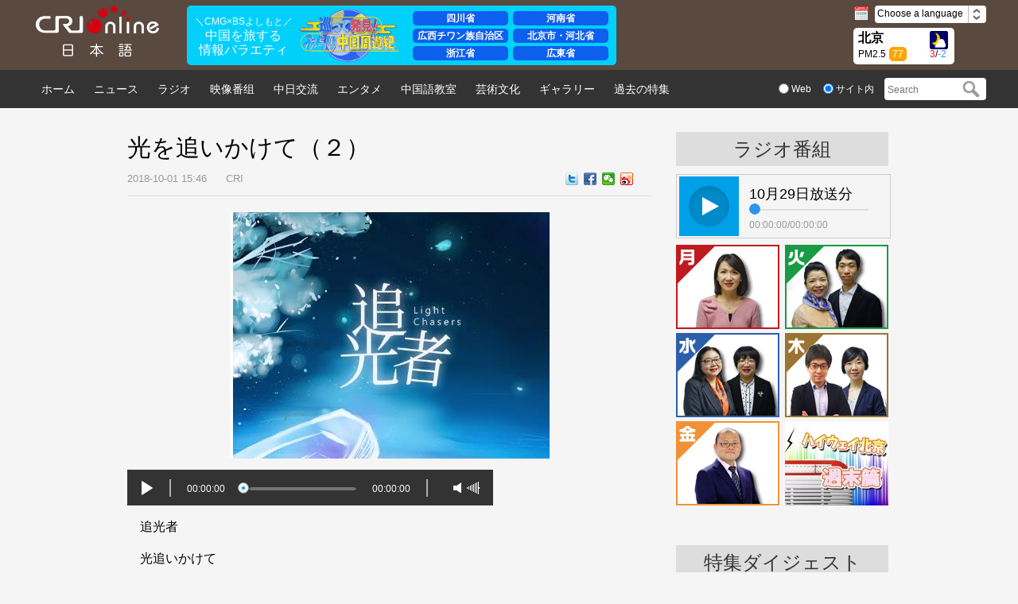

--- FILE ---
content_type: text/html
request_url: https://japanese.cri.cn/20181001/348e4a07-7352-c869-2479-cd38361f1eee.html
body_size: 10319
content:
<!DOCTYPE html>
<html>
<head>
<meta name="twitter:card" content="summary_large_image" />
<meta name="twitter:site" content="@CRIjpn" />
<meta name="twitter:creator" content="@CRIjpn" />
<meta name="twitter:title" content="光を追いかけて（２）" />
<meta name="twitter:description" content="                                                            00:00:00                                                    " />
<meta name="twitter:image:src" content="http://p2.cri.cn/M00/DB/DF/CqgNOlux0C2AUiB4AAAAAAAAAAA564.402x310.jpg" />
<meta charset="UTF-8" />
<meta name="keywords" content="" />
<meta name="description" content="                                                            00:00:00                                                    " />
<title>
光を追いかけて（２）_中国国際放送局</title>
<link rel="stylesheet" href="//f2.cri.cn/M00/0A/FE/CqgNOlmWqMWAaavsAAAAAAAAAAA0235130.reset.css" />
<link rel="stylesheet" href="//f2.cri.cn/M00/0A/FE/CqgNOlmWqMWAaavsAAAAAAAAAAA0235130.index.css" />
</head>
<body>
<input type="hidden" id="__crionline_overlook_guest_id" name="__crionline_overlook_guest_id" value="" />
<input type="hidden" id="__crionline_overlook_user_id" name="__crionline_overlook_user_id" value="" />
<input type="hidden" id="__crionline_overlook_page_id" name="__crionline_overlook_page_id" value="348e4a07-7352-c869-2479-cd38361f1eee" />
<input type="hidden" id="__crionline_overlook_publish_time" name="__crionline_overlook_publish_time" value="2018-10-01 15:46" />
<input type="hidden" id="__crionline_overlook_content_source" name="__crionline_overlook_content_source" value="CRI" />
<input type="hidden" id="__crionline_overlook_editor" name="__crionline_overlook_editor" value="" />
<input type="hidden" id="__crionline_overlook_language" name="__crionline_overlook_language" value="zh-cn" />
<script type="text/javascript">
                var __crionline_overlook_options = __crionline_overlook_options || [];
                __crionline_overlook_options.push( ['__set_app_key', 'http://japanese.cri.cn/'] );
                __crionline_overlook_options.push( ['__track_page_appear'] );
                __crionline_overlook_options.push( ['__track_submit'] );
                __crionline_overlook_options.push( ['__track_click'] );
                __crionline_overlook_options.push( ['__track_mouse_scroll'] );
                __crionline_overlook_options.push( ['__track_mouse_over'] );
                __crionline_overlook_options.push( ['__track_tag'] );
                __crionline_overlook_options.push( ['__track_page_disappear'] );

                ( function () {
                    var FScript = document.createElement( 'script' );
                    FScript.type = 'text/javascript';
                    FScript.async = true;
                    FScript.src = 'http://imptask.crionline.cn:30120/js/overlook.js';
                    var FElement = document.getElementsByTagName( 'script' )[0];
                    FElement.parentNode.insertBefore( FScript, FElement );
                } )();
</script>
<script type="text/javascript" src="//rcrires.cri.cn/library/script/jquery-1.7.2.min.js"></script>
<link rel="stylesheet" href="//rcrires.cri.cn/photoAlbum/cri/templet/common/DEPA1642045309720331/right_style.css" />
<div class="dz-nav-wrap">
<div class="japenese_header ELMTao60bXnwOnacBXw9Gzua211215" data-spm="Eao60bXnwOna">
<link rel="stylesheet" href="//rcrires.cri.cn/photoAlbum/cri/templet/common/DEPA1642045309720331/kankan_style.css">
<div class="dz-nav">
<div class="dz-nav-top clearfix">
<div class="dz-top-left fl">
<a href="//japanese.cri.cn/" target="_blank" class="dz-logo">
<img src="https://p5crires.cri.cn/photoAlbum/cri/page/performance/img/2021/12/15/1639566436576_183.png" alt="" title="">
</a>
</div>
<div class="PCnotshow"><a href="https://kankan-m.kankan.cctvpioneer.cn/setNewsTopic/257?spm=C96518.PPFEiF4jxkmc.Eao60bXnwOna.4&lang=ja" target="_blank"><img src="//p4crires.cri.cn/photoAlbum/cri/templet/common/DEPA1642045309720331/banner_mobile.png" alt=""></a></div>
<div class="japanese-neon">
<div class="neon-brief">
<div class="brief">
<p><a href="https://kankan-m.kankan.cctvpioneer.cn/setNewsTopic/257?spm=C96518.PPFEiF4jxkmc.Eao60bXnwOna.4&lang=ja" target="_blank">＼CMG×BSよしもと／</a></p>
<h3><a href="https://kankan-m.kankan.cctvpioneer.cn/setNewsTopic/257?spm=C96518.PPFEiF4jxkmc.Eao60bXnwOna.4&lang=ja" target="_blank">中国を旅する<br/>情報バラエティ</a></h3>
</div>
</div>
<div class="neon-logo"><a href="https://kankan-m.kankan.cctvpioneer.cn/setNewsTopic/257?spm=C96518.PPFEiF4jxkmc.Eao60bXnwOna.4&lang=ja" target="_blank"><img src="//p4crires.cri.cn/photoAlbum/cri/templet/common/DEPA1642045309720331/kankan_logo.png"></a></div>
<div class="neon-list">
<ul class="">
<li><a href="https://kankan-m.kankan.cctvpioneer.cn/setNewsTopic/257?spm=C96518.PPFEiF4jxkmc.Eao60bXnwOna.4&lang=ja" target="_blank">四川省</a></li>
<li><a href="https://kankan-m.kankan.cctvpioneer.cn/setNewsTopic/257?spm=C96518.PPFEiF4jxkmc.Eao60bXnwOna.4&lang=ja" target="_blank">河南省</a></li>
<li><a href="https://kankan-m.kankan.cctvpioneer.cn/setNewsTopic/257?spm=C96518.PPFEiF4jxkmc.Eao60bXnwOna.4&lang=ja" target="_blank">広西チワン族自治区</a></li>
<li><a href="https://kankan-m.kankan.cctvpioneer.cn/setNewsTopic/257?spm=C96518.PPFEiF4jxkmc.Eao60bXnwOna.4&lang=ja" target="_blank">北京市・河北省</a></li>
<li><a href="https://kankan-m.kankan.cctvpioneer.cn/setNewsTopic/257?spm=C96518.PPFEiF4jxkmc.Eao60bXnwOna.4&lang=ja" target="_blank">浙江省</a></li>
<li><a href="https://kankan-m.kankan.cctvpioneer.cn/setNewsTopic/257?spm=C96518.PPFEiF4jxkmc.Eao60bXnwOna.4&lang=ja" target="_blank">広東省</a></li>
</ul>
</div>
</div>
<div class="kankan" style="display: none;">
<iframe class="kankan_iframe" id="kankan_iframe" src="https://kankan-m.kankan.cctvpioneer.cn/setNewsTopic/257?spm=C96518.PPFEiF4jxkmc.Eao60bXnwOna.4&lang=ja" scrolling="auto" frameborder="0"></iframe>
</div>
<div class="dz-top-right fr">
<div class="dz-right-top clearfix">
<div class="fl">
<img src="https://p2crires.cri.cn/photoAlbum/cri/page/performance/img/2021/12/15/1639566544972_921.png" alt="" title="">
<span class="navDate"></span>
</div>
<div class="dz-language fl" id="select">
 Choose a language
<span class="select-icon">
<img src="https://p5crires.cri.cn/photoAlbum/cri/page/performance/img/2021/12/15/1639566567473_868.png" alt="" title="">
</span>
<div class="select-item">
<a target="_blank" href="http://www.cri.cn/index.html?lang=zh-CN">ChineseSimplified</a>
<a target="_blank" href="http://big5.cri.cn/">ChineseTraditional</a>
<a target="_blank" href="http://albanian.cri.cn">Albanian</a>
<a target="_blank" href="http://arabic.cri.cn">Arabic</a>
<a target="_blank" href="http://belarusian.cri.cn/">Belarusian</a>
<a target="_blank" href="http://bengali.cri.cn">Bengali</a>
<a target="_blank" href="http://bulgarian.cri.cn">Bulgarian</a>
<a target="_blank" href="http://cambodian.cri.cn">Cambodian</a>
<a target="_blank" href="http://croatian.cri.cn">Croatian</a>
<a target="_blank" href="http://czech.cri.cn">Czech</a>
<a target="_blank" href="http://english.cri.cn">English</a>
<a target="_blank" href="http://esperanto.cri.cn">Esperanto</a>
<a target="_blank" href="http://filipino.cri.cn">Filipino</a>
<a target="_blank" href="http://french.cri.cn">French</a>
<a target="_blank" href="http://german.cri.cn">German</a>
<a target="_blank" href="http://greek.cri.cn/">Greek</a>
<a target="_blank" href="http://hausa.cri.cn">Hausa</a>
<a target="_blank" href="http://hebrew.cri.cn/">Hebrew</a>
<a target="_blank" href="http://hindi.cri.cn">Hindi</a>
<a target="_blank" href="http://hungarian.cri.cn">Hungarian</a>
<a target="_blank" href="http://indonesian.cri.cn">Indonesian</a>
<a target="_blank" href="http://italian.cri.cn">Italian</a>
<a target="_blank" href="http://japanese.cri.cn">Japanese</a>
<a target="_blank" href="http://korean.cri.cn">Korean</a>
<a target="_blank" href="http://laos.cri.cn">Laos</a>
<a target="_blank" href="http://malay.cri.cn">Malay</a>
<a target="_blank" href="http://mongol.cri.cn">Mongol</a>
<a target="_blank" href="http://myanmar.cri.cn">Myanmar</a>
<a target="_blank" href="http://nepal.cri.cn">Nepal</a>
<a target="_blank" href="http://persian.cri.cn">Persian</a>
<a target="_blank" href="http://polish.cri.cn">Polish</a>
<a target="_blank" href="http://portuguese.cri.cn">Portuguese</a>
<a target="_blank" href="http://pushtu.cri.cn">Pushtu</a>
<a target="_blank" href="http://romanian.cri.cn">Romanian</a>
<a target="_blank" href="http://russian.cri.cn">Russian</a>
<a target="_blank" href="http://serbian.cri.cn">Serbian</a>
<a target="_blank" href="http://sinhalese.cri.cn">Sinhalese</a>
<a target="_blank" href="http://espanol.cri.cn">Spanish</a>
<a target="_blank" href="http://swahili.cri.cn">Swahili</a>
<a target="_blank" href="http://tamil.cri.cn">Tamil</a>
<a target="_blank" href="http://thai.cri.cn">Thai</a>
<a target="_blank" href="http://turkish.cri.cn/">Turkish</a>
<a target="_blank" href="http://ukrainian.cri.cn">Ukrainian</a>
<a target="_blank" href="http://urdu.cri.cn">Urdu</a>
<a target="_blank" href="http://vietnamese.cri.cn">Vietnamese</a>
</div>
</div>
</div>
<div class="dz-right-bottom clearfix">
<div class="weather">
<div class='fl'>
<p class="location">北京</p>
<p class="pm2-5">PM2.5<span class="pm2_5">77</span></p>
</div>
<div class='fr'>
<p class="weather_pic"><img src="" class="weather_img" /></p>
<p class="weather_number">
<span class="high">23</span>/<span class="low">19</span>
</p>
</div>
</div>
</div>
</div>
</div>
</div>
</div>
<script type="text/javascript">
  var weatherImgHost='https://rcrires.cri.cn/common/weather/img/';
 $.ajax({
  type: "get",
		url: 'https://rcrires.cri.cn/common/weather/weather2023.json',
		dataType: "json",
		success: function(data) {
		var nowDate = new Date();
		var year = nowDate.getFullYear();
		var month = (nowDate.getMonth() + 1) < 10 ? '0' + (nowDate.getMonth() + 1) : nowDate.getMonth() + 1;
		var date = nowDate.getDate() < 10 ? '0' + nowDate.getDate() : nowDate.getDate();
		var hour = nowDate.getHours();
		var aqi = data.data.current.air.AQI;
		//console.log("wsf",data.data.current.air.AQI)
		var temperature_am = data.data.forecast15d[1].temperature_am;
		var temperature_pm = data.data.forecast15d[1].temperature_pm;
		$("span.pm2_5").html(aqi);
		$(".high").html(temperature_am);
        $(".low").html(temperature_pm);
		if(hour >= 6  && hour < 18){
				//var weather = weather.weather_am;			//白天天气
				var weather_am_pic = data.data.forecast15d[1].weather_am_pic;
				//weather_am_pic = weather_am_pic.substring(1);
				var imgSrc = weatherImgHost + weather_am_pic + '.gif';
				
			}else{
				//var weather = weather.weather_pm;			//晚上天气
				var weather_pm_pic = data.data.forecast15d[1].weather_pm_pic;
				//weather_pm_pic = weather_pm_pic.substring(1);
				var imgSrc = weatherImgHost  + weather_pm_pic +'.gif';
			}
			
      $('.weather_pic img').attr({
          src: imgSrc
        });
       
		}
});
  </script>
<div class="japenese_topnav ELMTao60bXnwOnacBXw9Gzua211215" data-spm="Eao60bXnwOna">
<div class="dz-nav-bottom">
<ul class="clearfix  dz-nav-bottom-list fl">
<li>
<a href="https://japanese.cri.cn/index.shtml" target="_blank">
ホーム
</a>
</li>
<li>
<a href="https://japanese.cri.cn/news/index.shtml" target="_blank">
ニュース
</a>
</li>
<li>
<a href="https://japanese.cri.cn/radio/index.shtml" target="_blank">
ラジオ
</a>
</li>
<li>
<a href="https://japanese.cri.cn/video/index.shtml" target="_blank">
映像番组
</a>
</li>
<li>
<a href="https://japanese.cri.cn/communicate/index.shtml" target="_blank">
中日交流
</a>
</li>
<li>
<a href="https://japanese.cri.cn/ent/index.shtml" target="_blank">
エンタメ
</a>
</li>
<li>
<a href="https://japanese.cri.cn/hanyu/index.shtml" target="_blank">
中国語教室
</a>
</li>
<li>
<a href="https://japanese.cri.cn/culture/index.shtml" target="_blank">
芸術文化
</a>
</li>
<li>
<a href="https://japanese.cri.cn/photo/index.shtml" target="_blank">
ギャラリー
</a>
</li>
<li>
<a href="https://japanese.cri.cn/special/index.shtml" target="_blank">
過去の特集
</a>
</li>
</ul>
<div class="dz-nav-bottom-search fr">
<form action="https://search.yahoo.co.jp/search" method="get" target="_blank"style="margin:0;padding:0;">
<div class="dz-radio fl">
<label><input type="radio" name="sex" class="radio" value="fp" /><span> Web</span></label>
<label><input type="radio" name="sex" class="radio" value="vs" checked="checked" /><span> サイト内</span></label>
</div>
<div class="dz-search fr">
<p style="margin:0;padding:0;">
<input type="text" name="p" placeholder="Search" />
<input type="submit" value="" style="margin:0; width:30px; height:22px;" class="search-input" />
<input type="hidden" name="fr2" value="sb-top" />
<input type="hidden" name="fr" value="yfp-t" />
<input type="hidden" name="vs" value="japanese.cri.cn" class="search" />
<span class="search-btn" id="search-btn"></span>
</p>
</div>
</form>
</div>
</div>
</div>
<script type="text/javascript">
	window.onload = function() {
	var nUrl= location.href;
	if (nUrl.indexOf("news") > -1){
		$(".japenese_topnav .dz-nav-bottom .dz-nav-bottom-list.fl").find("li").eq(1).addClass("hover");
	}else if (nUrl.indexOf("radio") > -1){
		$(".japenese_topnav .dz-nav-bottom .dz-nav-bottom-list.fl").find("li").eq(2).addClass("hover");
	}else if (nUrl.indexOf("video") > -1){
		$(".japenese_topnav .dz-nav-bottom .dz-nav-bottom-list.fl").find("li").eq(3).addClass("hover");
	}else if (nUrl.indexOf("communicate") > -1){
		$(".japenese_topnav .dz-nav-bottom .dz-nav-bottom-list.fl").find("li").eq(4).addClass("hover");
	}else if (nUrl.indexOf("ent") > -1){
		$(".japenese_topnav .dz-nav-bottom .dz-nav-bottom-list.fl").find("li").eq(5).addClass("hover");
	}else if (nUrl.indexOf("hanyu") > -1){
		$(".japenese_topnav .dz-nav-bottom .dz-nav-bottom-list.fl").find("li").eq(6).addClass("hover");
	}else if (nUrl.indexOf("culture") > -1){
		$(".japenese_topnav .dz-nav-bottom .dz-nav-bottom-list.fl").find("li").eq(7).addClass("hover");
			}else if (nUrl.indexOf("photo") > -1){
		$(".japenese_topnav .dz-nav-bottom .dz-nav-bottom-list.fl").find("li").eq(8).addClass("hover");
	}else if (nUrl.indexOf("special/index.shtml") > -1){
		$(".japenese_topnav .dz-nav-bottom .dz-nav-bottom-list.fl").find("li").eq(9).addClass("hover");
	}else if(nUrl.indexOf("https://japanese.cri.cn/index.shtml") > -1) {
		$(".japenese_topnav .dz-nav-bottom .dz-nav-bottom-list.fl").find("li").eq(0).addClass("hover");
	}else if(nUrl=="https://japanese.cri.cn" || nUrl=="https://japanese.cri.cn/") {
		$(".japenese_topnav .dz-nav-bottom .dz-nav-bottom-list.fl").find("li").eq(0).addClass("hover");
	}
	
}
	</script>
</div>
<div class="h30"></div>
<div class="w960 clearfix">
<div class="xx-content-leftWrap02 padTop30 list">
<div class="article-box">
<h1 id="atitle" class="atitle">光を追いかけて（２）</h1>
<div class="info">
<div class="infoLeft">
<span id="apublishtime" class="apublishtime">2018-10-01 15:46</span>&nbsp;&nbsp;<span id="asource" class="asource">CRI</span>
</div>
<div class="infoRight">
<script src="//rcrires.cri.cn/library/script/shareToSnsCommon1.1.js" type="text/javascript" charset="utf-8"></script>
<link rel="stylesheet" href="//rcrires.cri.cn/photoAlbum/cri/templet/common/DEPA1642045309720331/japan_share_style.css" />
<div class="bdsharebuttonbox">
<a href="javascript:void(0);" class="bds_twi" data-fx="tw-btn" title="Twitter" data-spm-anchor-id="C99146496518.PxQC0Y314soa.0.0"></a>
<a href="javascript:void(0);" class="bds_fbook" data-fx="fb-btn" title="Facebook" data-spm-anchor-id="C99146496518.PxQC0Y314soa.0.0"></a>
<a href="javascript:void(0);" class="bds_weixin" data-fx="wx-btn" title="Weixin" data-spm-anchor-id="C99146496518.PxQC0Y314soa.0.0"></a>
<a href="javascript:void(0);" class="bds_tsina" data-fx="wb-btn" title="Weibo"></a>
</div>
<div class="line-it-button"></div>
</div>
</div>
<div id="abody" class="abody" pageData=''>
<p style="text-align:center"><img src="//p2.cri.cn/M00/DB/DF/CqgNOlux0C2AUiB4AAAAAAAAAAA564.402x310.jpg" width="402" height="310" alt="3" /></p>
<p style="text-align: center;">
<div class="dz-player content-audio">
<div class="aPlayer" data-mp="//mod.cri.cn/jap/music20181001.mp3" attr="" audioImp="音频默认标题"></div>
<div class="lee-bfAniu calendar-audio-btn fl">
<div class="lee-play"></div>
<div class="lee-pasue"></div>
</div>
<div class="line-gray fl"></div>
<div class="lee-current-time fl">00:00:00</div>
<div class="lee-progress calendar-audio-progress fl">
<div class="lee-demand-bot"></div>
<div class="lee-demand-top">
<span class="progress-dot"></span>
</div>
</div>
<div class="lee-duration-time fl">00:00:00</div>
<div class="line-gray fl"></div>
<div class="voice fl"></div>
<div class="tiaojie fr">
<div class="lee-volume-bar">
<div class="lee-volume-bar-value">
</div>
</div>
</div>
</div>
</p>
<p>　追光者</p>
<p>　光追いかけて</p>
<p>　如果说</p>
<p>　你是海上的烟火</p>
<p>　あなたが</p>
<p>　海に散る花火なら</p>
<p>　我是浪花的泡沫</p>
<p>　私は浪に消える泡</p>
<p>&nbsp;</p>
<p>　某一刻</p>
<p>　你的光照亮了我</p>
<p>　あなたの</p>
<p>　光が私を照らす時</p>
<p>　如果说</p>
<p>　你是遥远的星河</p>
<p>　あなたは</p>
<p>　遥かな銀河</p>
<p>　耀眼得让人想哭</p>
<p>　泣きたいほどの眩しさ</p>
<p>　我是追逐着你的眼眸</p>
<p>　私の眼差しは貴方を追って</p>
<p>　总在孤单时候眺望夜空</p>
<p>　寂しい時いつも夜空眺めてる</p>
<p>&nbsp;</p>
<p>　我可以跟在你身后</p>
<p>　あなたの後ろ寄り添う</p>
<p>　像影子追着光梦游</p>
<p>　光を追う影のように</p>
<p>　我可以等在这路口</p>
<p>　ずっと待っていたい</p>
<p>　不管你会不会经过</p>
<p>　貴方が来なくても</p>
<p>　每当我为你抬起头</p>
<p>　あなた思い顔を上げれば</p>
<p>　连眼泪都觉得自由</p>
<p>　涙も自由に羽ばたいてく</p>
<p>&nbsp;</p>
<p>　有的爱像阳光倾落</p>
<p>　愛は時に日差しのように</p>
<p>　边拥有边失去着</p>
<p>　掴んだそばから消えて行く</p>
<p>&nbsp;</p>
<p>　如果说</p>
<p>　你是夏夜的萤火</p>
<p>　貴方は</p>
<p>　夏の夜の蛍</p>
<p>　孩子们为你唱歌</p>
<p>　子供たちが歌いかける</p>
<p>　那么我</p>
<p>　是想要画你的手</p>
<p>　私は</p>
<p>　あなたをなぞる手</p>
<p>　你看我</p>
<p>　多么渺小一个我</p>
<p>　見て</p>
<p>　そんなちっぽけな私を</p>
<p>&nbsp;</p>
<p>　因为你有梦可做</p>
<p>　夢を追いかける貴方は</p>
<p>　也许你不会为我停留</p>
<p>　私に気づかないのかな</p>
<p>&nbsp;</p>
<p>　有的爱像大雨滂沱</p>
<p>　大雨のような愛にも</p>
<p>　却依然相信彩虹</p>
<p>　虹の出ることを信じて</p>
<p>&nbsp;</p>
<p>　ワンポイント</p>
<p>　总：日本語の漢字「総」の簡体字。単独でも「总是」と同じ意味で使われる。いつも、しょっちゅうという意味。[例]他总迟到：彼はしょっちゅう遅刻する。</p>
<p>　边&hellip;边&hellip;：二つの動作が同時に行われることを表す。&hellip;しながら&hellip;する。[例]边走边唱：歩きながら歌う。</p>
</div>
<div class="page-nav"></div>
</div>
<div class="h70"></div>
<div class="xgxw">
</div>
<div class="h45"></div>
</div>
<div class="xx-content-rightWrap02 padTop30">
<div class="xx-rightTit">
ラジオ番組
</div>
<div class="h10"></div>
<div class="xx-gbjm-box clearfix">
<div class="xx-btn-box lee-bfAniu fl">
<div class="aPlayer" data-mp="//japanese-media.cri.cn/audio/0310eef28a514ae3b36db950aefc2158.mp3" attr="" audioimp="10月29日放送分"></div>
<div class="xx-cover-01"></div>
<div class="lee-play"></div>
<div class="lee-pasue"></div>
</div>
<div class="xx-tit-box fr">
10月29日放送分
<div class="clearfix">
<div class="lee-progress lee-progress2 fl">
<div class="lee-demand-bot"></div>
<div class="lee-demand-top">
<span class="progress-dot"></span>
</div>
</div>
<div class="times times2 fr">
<span class="lee-current-time">00:00:00</span>/<span class="lee-duration-time">00:00:00</span>
</div>
</div>
</div>
</div>
<div class="h8"></div>
<div class="xx-zhuchiren">
<ul class="clearfix">
<li class="list-space1">
<a href="//japanese.cri.cn/radio/monday" target="_blank"><img src="//p2.cri.cn/M00/85/A6/CqgNOlrixuWAPYBRAAAAAAAAAAA256.130x106.jpg" width="130" height="106" alt="ハイウェイ北京＜月曜日＞の担当者　劉叡琳_fororder_周一刘睿琳130" /></a>
</li><li class="list-space2">
<a href="//japanese.cri.cn/radio/tuesday" target="_blank"><img src="//p2.cri.cn/M00/85/A6/CqgNOlrixw-AHcGvAAAAAAAAAAA810.130x106.jpg" width="130" height="106" alt="ハイウェイ北京＜火曜日＞の担当者　王小燕＆斉鵬_fororder_周二小燕齐鹏130" /></a>
</li><li class="list-space1">
<a href="//japanese.cri.cn/radio/wednesday" target="_blank"><img src="//p2.cri.cn/M00/85/9A/CqgNOlrivJ2ABFocAAAAAAAAAAA203.130x106.jpg" width="130" height="106" alt="ハイウェイ北京＜水曜日＞の担当者　謝東＆劉非_fororder_周三谢东刘非130" /></a>
</li><li class="list-space2">
<a href="//japanese.cri.cn/radio/thursday" target="_blank"><img src="//p2.cri.cn/M00/0B/BD/CqgNOlwXG-6ABEmiAAAAAAAAAAA635.130x106.jpg" width="130" height="106" alt="ハイウェイ北京＜金曜日＞の担当者　劉叡＆孟群_fororder_周四刘睿孟群130" /></a>
</li><li class="list-space1">
<a href="//japanese.cri.cn/radio/friday" target="_blank"><img src="//p2.cri.cn/M00/85/A6/CqgNOlrixzOAU1yKAAAAAAAAAAA796.130x106.jpg" width="130" height="106" alt="ハイウェイ北京＜金曜日＞の担当者　任春生_fororder_周五任春生130" /></a>
</li><li class="list-space2">
<a href="//japanese.cri.cn/radio/weekend" target="_blank"><img src="//p2.cri.cn/M00/25/A3/CqgNOlnKDtmAOCqhAAAAAAAAAAA790.331x269.130x106.jpg" width="130" height="106" alt="ハイウェイ北京＜週末篇＞_fororder_北京直通车周末篇" /></a>
</li>
</ul>
</div>
<div class="h45"></div>
<div class="xx-rightTit">
特集ダイジェスト
</div>
<div class="h10"></div>
<div class="xx-teji">
<ul class="clearfix">
<li class="list-item list-item1">
<a href="//japanese.cri.cn/special/97d2f6d6-ecce-736d-f6ae-dedf4b0bdc5a.html" target="_blank">新型コロナウイルス肺炎との戦い</a>
</li><li class="list-item list-item2">
<a href="//japanese.cri.cn/special/5e7c9bdf-435f-7555-b7ab-3eb7f43a53a4.html" target="_blank">我ら道の上を行く</a>
</li><li class="list-item list-item3">
<a href="//japanese.cri.cn/special/1b306290-3540-ead1-9b99-a768a9bea94b.html" target="_blank">百年の巨匠</a>
</li><li class="list-item list-item4">
<a href="//japanese.cri.cn/special/1b61d433-801d-b20a-497f-489635ac7b19.html" target="_blank">きっと気に入る北京ライフ</a>
</li><li class="list-item list-item5">
<a href="/special/67849cf0-6df9-4bd9-8447-8b659c59e44e.html" target="_blank">パンダの郷　四川省成都へようこそ！</a>
</li>
</ul>
</div>
<div class="h30"></div>
<div class="xx-rightTit">
最新コラム
</div>
<ul class="xx-zxxw-box tuwen clearfix">
<li class="list-space1">
<div class="picTxt">
<div class="picArea">
<a href="/20211015/caa6ae9d-ce46-f87d-19fe-4c5f491575e1.html" target="_blank"><img src="//japanese-media.cri.cn/image/5f97627f0c9546b88bac148ac214e2f8.500x375.120x90.jpg" width="120" height="90" alt="【News Focus】中日首脳会談　古典から引用された3つの言葉" /></a>
</div>
</div>
<div class="txtArea">
<div class="tit"><a href="/20211015/caa6ae9d-ce46-f87d-19fe-4c5f491575e1.html" target="_blank">【News Focus】中日首脳会談　古典から引用された3つの言葉</a></div>
</div>
</li><li class="list-space2">
<div class="picTxt">
<div class="picArea">
<a href="/20211006/2e03395c-37cd-a4ed-90b1-5a98820f14c8.html" target="_blank"><img src="//japanese-media.cri.cn/image/8635446ffc314844a0edf82c2fc2aab2.800x600.120x90.jpeg" width="120" height="90" alt="10月6日　水曜日" /></a>
</div>
</div>
<div class="txtArea">
<div class="tit"><a href="/20211006/2e03395c-37cd-a4ed-90b1-5a98820f14c8.html" target="_blank">10月6日　水曜日</a></div>
</div>
</li><li class="list-space3">
<div class="picTxt">
<div class="picArea">
<a href="/20210902/40cadf7c-8b62-bba5-5889-b4117d9265da.html" target="_blank"><img src="//japanese-media.cri.cn/image/4979b1eee38f40a9ab0204ee2b996277.500x375.120x90.jpg" width="120" height="90" alt="【News Focus】撤退する米軍がカブールに残した傷痕 空爆の真相はどこに" /></a>
</div>
</div>
<div class="txtArea">
<div class="tit"><a href="/20210902/40cadf7c-8b62-bba5-5889-b4117d9265da.html" target="_blank">【News Focus】撤退する米軍がカブールに残した傷痕 空爆の真相はどこに</a></div>
</div>
</li>
</ul>
</div>
</div>
<div class="h60"></div>
<div class="dz-sociaty">
<div class="h35"></div>
<div class="dz-sociaty-con">
<a href="http://jp.xinhuanet.com/" target="_blank"><img src="//p2.cri.cn/M00/3B/A0/CqgNOloJU4KAHVjCAAAAAAAAAAA322.130x30.jpg" width="130" height="30" alt="新華社_fororder_12" /></a><a href="//www.j-cfa.com/" target="_blank"><img src="//p2.cri.cn/M00/3B/9F/CqgNOloJUsuAFwJOAAAAAAAAAAA062.130x30.jpg" width="130" height="30" alt="日中友好協会_fororder_11" /></a><a href="http://j.people.com.cn/" target="_blank"><img src="//p2.cri.cn/M00/3B/9F/CqgNOloJUh6AAyeTAAAAAAAAAAA831.130x30.jpg" width="130" height="30" alt="人民網日本語版_fororder_10" /></a><a href="http://www.peoplechina.com.cn/" target="_blank"><img src="//p2.cri.cn/M00/3B/9E/CqgNOloJUcCASpi1AAAAAAAAAAA114.130x30.jpg" width="130" height="30" alt="人民中国_fororder_9" /></a><a href="http://japanese.china.org.cn/" target="_blank"><img src="//p2.cri.cn/M00/3B/9E/CqgNOloJUVqAHR9aAAAAAAAAAAA665.130x30.jpg" width="130" height="30" alt="中国網日本語版_fororder_8" /></a><a href="http://jp.eastday.com/node2/home/index.html" target="_blank"><img src="//p2.cri.cn/M00/3B/9E/CqgNOloJUTeAHCItAAAAAAAAAAA293.130x30.jpg" width="130" height="30" alt="東方網日本語版_fororder_7" /></a><a href="http://www.japan-online.jp/" target="_blank"><img src="//p2.cri.cn/M00/3B/9D/CqgNOloJUJyAJJaDAAAAAAAAAAA779.130x30.jpg" width="130" height="30" alt="JAPAN online_fororder_5" /></a>
<br />
<a href="http://www.uty.co.jp/" target="_blank"><img src="//p2.cri.cn/M00/3B/9D/CqgNOloJUFGANH9rAAAAAAAAAAA141.130x30.jpg" width="130" height="30" alt="UTYテレビ山梨_fororder_4" /></a><a href="//japanese.china.com/" target="_blank"><img src="//p2.cri.cn/M00/3B/9D/CqgNOloJUB2AKnTLAAAAAAAAAAA286.130x30.jpg" width="130" height="30" alt="中華網日本語版_fororder_3" /></a><a href="//www.tohopress.com/" target="_blank"><img src="//p2.cri.cn/M00/3B/9C/CqgNOloJT-uABlgIAAAAAAAAAAA172.130x30.jpg" width="130" height="30" alt="東方通信社_fororder_2" /></a><a href="//www.jcfa-net.gr.jp/kentei/" target="_blank"><img src="//p2.cri.cn/M00/17/65/CqgRLlxjtHmAYeoMAAAAAAAAAAA606.365x84.130x30.jpg" width="130" height="30" alt="中国百科検定_fororder_132959111934859451" /></a><a href="http://japan.visitbeijing.com.cn/" target="_blank"><img src="//p2.cri.cn/M00/3B/96/CqgNOloJSkqAQ9xeAAAAAAAAAAA880.130x30.jpg" width="130" height="30" alt="北京観光_fororder_1" /></a>
</div>
<div class="h15"></div>
</div>
<div class="dz-footer-wrap">
<div class="w1200" style="background:#333333;">
<div class="h35"></div>
<div class="dz-footer">
<div class="dz-footer-list clearfix">
<div class="otherBox no-borderTop clearfix">
<div class="otherTit fl"><span style="color:#FFFFFF"><span style="font-size:14px"><strong>ニュース</strong></span></span></div>
<div class="otherList fl"><span style="font-size:14px"><a href="http://japanese.cri.cn/list/a38d14ab-b003-4fe1-bd2c-a7b5002192c5.html"><span style="color:#FFFFFF">新着</span></a></span><span style="color:#FFFFFF"><span style="font-size:14px">&nbsp; | &nbsp;</span></span><a href="http://japanese.cri.cn/list/615162f1-55f6-4a00-9a78-a7b50022d93c.html"><span style="font-size:14px"><span style="color:#FFFFFF">政治</span></span></a><span style="color:rgb(255, 255, 255)">&nbsp; | &nbsp;</span><a href="http://japanese.cri.cn/list/fa241215-ee91-4ff3-af5c-a7b50025d727.html"><span style="color:#FFFFFF"><span style="font-size:14px">国際</span></span></a><span style="color:rgb(255, 255, 255)">&nbsp; | &nbsp;</span><a href="http://japanese.cri.cn/list/adc32fe7-70d9-44ca-b086-a7b5002509c7.html"><span style="font-size:14px"><span style="color:#FFFFFF">経済</span></span></a><span style="color:rgb(255, 255, 255)">&nbsp; | &nbsp;</span><a href="http://japanese.cri.cn/list/cd63f8f2-8132-4c61-9a97-a7b5002613ca.html"><span style="color:#FFFFFF"><span style="font-size:14px">社会</span></span></a></div>
</div>
<div class="otherBox clearfix">
<div class="otherTit fl"><strong><span style="color:#FFFFFF"><span style="font-size:14px">ラジオ</span></span></strong></div>
<div class="otherList fl"><span style="font-size:14px"><a href="https://japanese.cri.cn/2022/03/25/ARTI6KTICkdSyRAUg1Jf8Rlc220324.shtml"><span style="color:#FFFFFF">番組表と周波数</span></a><span style="color:#FFFFFF"> &nbsp;| &nbsp;</span></span><span style="font-size:14px"><a href="http://japanese.cri.cn/radio"><span style="color:#FFFFFF">ハイウェイ北京</span></a></span><span style="color:#FFFFFF"><span style="font-size:14px"><a href="http://japanese.crionline.cn/radio"> </a>&nbsp;| &nbsp;</span></span><a href="http://japanese.cri.cn/20171106/73ebe7f8-8641-2e0f-e64a-d1ef80ffda52.html"><span style="color:#FFFFFF"><span style="font-size:14px">ポッドキャスト</span></span></a></div>
</div><div class="otherBox clearfix">
<div class="otherTit fl"><strong><span style="font-size:14px"><span style="color:#FFFFFF">映像番組</span></span></strong></div>
<div class="otherList fl"><a href="http://japanese.cri.cn/video"><span style="color:#FFFFFF"><span style="font-size:14px">最新番組 &nbsp;| &nbsp;</span></span></a><a href="http://japanese.cri.cn/video/bjbq"><span style="font-size:14px"><span style="color:#FFFFFF">北京の表情</span><span style="color:rgb(255, 255, 255)">&nbsp; | &nbsp;</span></span></a><a href="http://japanese.cri.cn/video/zgyhqb"><span style="font-size:14px"><span style="color:#FFFFFF">セルフィー日記</span><span style="color:rgb(255, 255, 255)">&nbsp; | &nbsp;</span></span></a><a href="http://japanese.cri.cn/video/zgyyzz"><span style="font-size:14px"><span style="color:#FFFFFF">中国で生きる日本人</span></span></a></div>
</div><div class="otherBox clearfix">
<div class="otherTit fl"><strong><span style="font-size:14px"><span style="color:#FFFFFF">中日交流</span></span></strong></div>
<div class="otherList fl"><span style="font-size:14px"><a href="http://japanese.cri.cn/list/b20414d6-119e-4e24-8c89-a7b5002bbda0.html"><span style="color:#FFFFFF">CRIインタビュー</span></a><span style="color:#FFFFFF"><a href="http://japanese.crionline.cn/list/b20414d6-119e-4e24-8c89-a7b5002bbda0.html"> </a>&nbsp;| &nbsp;</span></span><span style="font-size:14px"><a href="http://japanese.cri.cn/list/f0a53baf-7cb3-4dbf-83c5-a7b5002bf52a.html"><span style="color:#FFFFFF">日本人スタッフのつぶやき</span></a><span style="color:#FFFFFF"> &nbsp;| &nbsp;</span></span><a href="http://japanese.cri.cn/list/af2a050d-3a95-47d8-9ab4-a7b500309522.html"><span style="color:#FFFFFF"><span style="font-size:14px">お便り紹介</span></span></a></div>
</div><div class="otherBox clearfix">
<div class="otherTit fl"><strong><span style="font-size:14px"><span style="color:#FFFFFF">エンタメ</span></span></strong></div>
<div class="otherList fl"><span style="font-size:14px"><a href="http://japanese.cri.cn/list/3ee769c1-4f7d-4b75-ab84-a7b50031aa72.html"><span style="color:#FFFFFF">ザ・ホット</span></a></span><span style="color:#FFFFFF"><span style="font-size:14px"> &nbsp;| &nbsp;</span></span><span style="font-size:14px"><a href="http://japanese.cri.cn/list/f29dd48b-8a5a-4173-86db-a7b50031d98e.html"><span style="color:#FFFFFF">映画週間ランキング </span></a></span><span style="color:#FFFFFF"><span style="font-size:14px">&nbsp;| &nbsp;</span></span><span style="font-size:14px"><a href="http://japanese.cri.cn/list/e53b0372-6df8-4647-af38-a7b5003203db.html"><span style="color:#FFFFFF">​月間ヒットソングTOP10</span></a><span style="color:#FFFFFF"> &nbsp;| &nbsp;</span></span><span style="font-size:14px"><a href="http://japanese.cri.cn/list/3858da28-24e3-4cee-96fb-a7b50032d613.html"><span style="color:#FFFFFF">​中国映画情報</span></a><span style="color:#FFFFFF"> &nbsp;| &nbsp;</span></span><span style="font-size:14px"><a href="http://japanese.cri.cn/list/39ff16cb-9674-4c8b-beec-a7b30076c29d.html"><span style="color:#FFFFFF">​ミュージックマガジン </span></a><span style="color:#FFFFFF">&nbsp;| &nbsp;</span></span><a href="http://japanese.cri.cn/list/2d1c61fa-7ed0-4549-89af-a7b500331934.html"><span style="font-size:14px"><span style="color:#FFFFFF">​人物</span></span></a></div>
</div><div class="otherBox clearfix">
<div class="otherTit fl"><strong><span style="font-size:14px"><span style="color:#FFFFFF">中国語教室</span></span></strong></div>
<div class="otherList fl"><span style="font-size:14px"><a href="http://japanese.cri.cn/list/37dcb389-7fc2-42d6-864e-a7b50033dc6e.html"><span style="color:#FFFFFF">ニュースで中国語を学ぶ</span></a><span style="color:#FFFFFF"> &nbsp;| &nbsp;</span></span><span style="font-size:14px"><a href="http://japanese.cri.cn/list/b93341d9-b739-44f0-9a1c-a7b500340558.html"><span style="color:#FFFFFF">日本で実践！中国語</span></a><span style="color:#FFFFFF"> &nbsp;| &nbsp;</span></span><span style="font-size:14px"><a href="http://japanese.cri.cn/list/4e6008b9-9df8-441b-9265-a7b4001f8c13.html"><span style="color:#FFFFFF">キーワードチャイナ&nbsp;</span></a><span style="color:#FFFFFF">&nbsp;| &nbsp;</span></span><span style="font-size:14px"><a href="http://japanese.cri.cn/list/e3e9d022-c0f0-44dc-9ced-a7b400203f1f.html"><span style="color:#FFFFFF">漢詩歳時記 &nbsp;</span></a><span style="color:#FFFFFF">| &nbsp;</span></span><span style="font-size:14px"><a href="http://japanese.cri.cn/list/ea4eb184-8162-4770-a31e-a7b40020c561.html"><span style="color:#FFFFFF">たのしい中国語 </span></a><span style="color:#FFFFFF">&nbsp;| &nbsp;</span></span><a href="http://japanese.cri.cn/list/16aae3d4-147a-4d7b-9e69-a7b50034991c.html"><span style="font-size:14px"><span style="color:#FFFFFF">文法ノート</span></span></a></div>
</div><div class="otherBox clearfix">
<div class="otherTit fl"><strong><span style="color:#FFFFFF"><span style="font-size:14px">芸術文化</span></span></strong></div>
<div class="otherList fl"><a href="http://japanese.cri.cn/list/7534b2d5-abb0-4fef-9ccb-a82400920c4a.html"><span style="color:#FFFFFF"><span style="font-size:14px">最新ニュース &nbsp;| &nbsp;</span></span></a><span style="font-size:14px"><a href="http://japanese.cri.cn/list/e8647273-1e9a-4992-bf6b-a7b4002018ef.html"><span style="color:#FFFFFF">​中国メロディー</span></a><span style="color:#FFFFFF"> &nbsp;</span></span><span style="color:#FFFFFF"><span style="font-size:14px">| &nbsp;</span></span><span style="font-size:14px"><a href="http://japanese.cri.cn/list/2122b618-4113-4d37-9f12-a7b40020748a.html"><span style="color:#FFFFFF">​ギャラリー：書 &nbsp;</span></a><span style="color:#FFFFFF">| &nbsp;</span></span><span style="font-size:14px"><a href="http://japanese.cri.cn/list/5b88c997-fe8d-431f-9cfe-a7b40020a9c2.html"><span style="color:#FFFFFF">ギャラリー：画</span></a><span style="color:#FFFFFF"> &nbsp;| &nbsp;</span></span><span style="font-size:14px"><a href="http://japanese.cri.cn/photo"><span style="color:#FFFFFF">ギャラリー</span></a><span style="color:#FFFFFF">&nbsp; &nbsp;</span></span></div>
</div><div class="otherBox clearfix">
<div class="otherTit fl"><span style="color:#FFFFFF"><span style="font-size:14px"><strong>過去の特集</strong></span></span></div>
<div class="otherList fl"><span style="font-size:14px"><a href="http://japanese.cri.cn/special/4780578b-5497-73d2-912b-3e638c3fdc58.html"><span style="color:#FFFFFF">第19回党大会</span></a></span>　　　</div>
</div><div class="otherBox clearfix">
<div class="otherTit fl"><span style="color:#FFFFFF"><span style="font-size:14px"><strong>CRIについて</strong></span></span></div>
<div class="otherList fl"><span style="font-size:14px"><a article-id="2a6fac76-8ca4-6856-c463-416abf3dd1fa" href="/20171117/2a6fac76-8ca4-6856-c463-416abf3dd1fa.html" target="_blank"><span style="color:#FFFFFF">中国国際放送局</span></a><span style="color:#FFFFFF">概要&nbsp; &nbsp; |&nbsp;&nbsp;</span></span><span style="font-size:14px"><a article-id="2894b9ad-77a5-ccdd-968b-96e0fb5f9adb" href="/20171117/2894b9ad-77a5-ccdd-968b-96e0fb5f9adb.html" target="_blank"><span style="color:#FFFFFF">日本語部</span></a><span style="color:#FFFFFF">概要&nbsp; &nbsp; |&nbsp;&nbsp;</span></span><span style="font-size:14px"><a article-id="7fc44018-e564-b179-5f9a-a8971f4a46b0" href="http://japanese.cri.cn/introduce" target="_blank"><span style="color:#FFFFFF">スタッフ紹介</span></a></span>&nbsp;<span style="color:#FFFFFF"><span style="font-size:14px"> &nbsp;| &nbsp;</span></span><a href="http://japanese.cri.cn/20170926/521e5e09-1377-d508-ed44-a990fe78d604.html"><span style="color:#FFFFFF"><span style="font-size:14px">採用情報</span></span></a><span style="font-size:14px"><span style="color:#FFFFFF">&nbsp;&nbsp;| &nbsp;</span></span><span style="font-size:14px"><a article-id="29ed2433-64b6-b605-6e34-ab90911e742f" href="/20171117/29ed2433-64b6-b605-6e34-ab90911e742f.html" target="_blank"><span style="color:#FFFFFF">季刊誌『かけはし』</span></a><span style="color:#FFFFFF">&nbsp; |&nbsp;&nbsp;</span><span style="color:#FFFFFF">&nbsp;</span></span><span style="font-size:14px"><a article-id="b95a84a8-8baf-1242-813d-b69bbaabe57f" href="/20171107/b95a84a8-8baf-1242-813d-b69bbaabe57f.html" target="_blank"><span style="color:#FFFFFF">お問い合わせ</span></a></span><span style="color:#FFFFFF">&nbsp;</span></div>
</div>
</div>
</div>
<div class="h65"></div>
<div class="dz-footer-text">
<p>© China Radio International.CRI. All Rights Reserved.</p>
<p>16A Shijingshan Road, Beijing, China. 100040</p>
</div>
<div class="h60"></div></div>
</div>
<script>
!function(e,t,n,s,u,a){e.twq||(s=e.twq=function(){s.exe?s.exe.apply(s,arguments):s.queue.push(arguments);
},s.version='1.1',s.queue=[],u=t.createElement(n),u.async=!0,u.src='//static.ads-twitter.com/uwt.js',
a=t.getElementsByTagName(n)[0],a.parentNode.insertBefore(u,a))}(window,document,'script');
// Insert Twitter Pixel ID and Standard Event data below
twq('init','nzu0o');
twq('track','PageView');
</script>
<div class="editor" id="aeditor">王帅</div>
<script id="entryJs" src="//f2.cri.cn/M00/0A/FE/CqgNOlmWqMWAU-DjAAAAAAAAAAA3081345.require.js" data-main="//f2.cri.cn/M00/0A/FE/CqgNOlmWqMWAU-DjAAAAAAAAAAA3081345.article-list.js"></script>
</body>
</html>

--- FILE ---
content_type: text/html
request_url: https://kankan-m.kankan.cctvpioneer.cn/setNewsTopic/257?spm=C96518.PPFEiF4jxkmc.Eao60bXnwOna.4&lang=ja
body_size: 17668
content:
<!DOCTYPE html>
<html lang="zh-CN">

<head>
    <title>巡って発見！ぶらり中国周遊紀</title>
    <meta charset="utf-8" />
    <meta name="keywords" content="巡って発見！ぶらり中国周遊紀" />
    <meta name="description" content="中央広播電視総台（チャイナ・メディア・グループ/CMG）と吉本興業のBSテレビ局「BSよしもと」が共同制作する中国文化紹介番組。中国各地を巡って、各都市の文化や魅力などをお届けします。" />
    <meta name="tags" content="巡って発見！ぶらり中国周遊紀" />

    <!-- facebook -->
    <meta property="fb:app_id" content="137421190204191" />
    <meta property="og:type" content="website" />
    <meta property="og:title" content="巡って発見！ぶらり中国周遊紀" />
    <meta property="og:site_name" content="KANKAN" />
    <meta property="og:description" content="中央広播電視総台（チャイナ・メディア・グループ/CMG）と吉本興業のBSテレビ局「BSよしもと」が共同制作する中国文化紹介番組。中国各地を巡って、各都市の文化や魅力などをお届けします。" />
    <meta property="og:image" content="https://kankan-p4-cloud.itouchtv.cn/upload/county-config/2023-04/dd05a4ec19ea2596OSS1681896395.png" />
    <meta property="og:url" content="https://kankan-m.kankan.cctvpioneer.cn/setNewsTopic/257?spm=C96518.PPFEiF4jxkmc.Eao60bXnwOna.4&amp;lang=ja" />
    <meta property="og:video" content="https://kankan-m.kankan.cctvpioneer.cn/setNewsTopic/257?spm=C96518.PPFEiF4jxkmc.Eao60bXnwOna.4&amp;lang=ja" />

    <!-- twitter-->
    <meta name="twitter:creator" content="KANKAN" />
    <meta name="twitter:card" content="website" />
    <meta name="twitter:title" content="巡って発見！ぶらり中国周遊紀" />
    <meta name="twitter:site" content="KANKAN" />
    <meta name="twitter:description" content="中央広播電視総台（チャイナ・メディア・グループ/CMG）と吉本興業のBSテレビ局「BSよしもと」が共同制作する中国文化紹介番組。中国各地を巡って、各都市の文化や魅力などをお届けします。" />
    <meta name="twitter:image.src" content="https://kankan-p4-cloud.itouchtv.cn/upload/county-config/2023-04/dd05a4ec19ea2596OSS1681896395.png" />
    <meta name="twitter:url" content="https://kankan-m.kankan.cctvpioneer.cn/setNewsTopic/257?spm=C96518.PPFEiF4jxkmc.Eao60bXnwOna.4&amp;lang=ja" />
    <meta name="twitter:player" content="https://kankan-m.kankan.cctvpioneer.cn/setNewsTopic/257?spm=C96518.PPFEiF4jxkmc.Eao60bXnwOna.4&amp;lang=ja" />
    <meta name="twitter:player:height" content="640" />
    <meta name="twitter:player:width" content="320" />

    <meta name="referrer" content="always"/>
    <meta name="mobile-web-app-capable" content="yes" />
    <meta name="apple-mobile-web-app-capable" content="yes" />
    <meta name="apple-mobile-web-app-status-bar-style" content="default" />
    <meta name="format-detection" content="telephone=no" />
    <meta name="viewport"
        content="width=device-width, initial-scale=1, maximum-scale=1, minimum-scale=1, user-scalable=no" />
    <meta name="baidu-site-verification" content="7uOfgV8KB5" />
    <meta name="sogou_site_verification" content="RKo6CUD3vK" />
    <meta name="360-site-verification" content="8fffaf13930370a126f0df0d9469ddd8" />
    <meta name="shenma-site-verification" content="d0fed8bc1c8f00a457963b05612411a2_1502433349" />
    <meta name="google-site-verification" content="u0ka1-HM7dBL9bOQmmJzsWDIlIT8TPtgXmO4ku0fsu8" />
    <link rel="dns-prefetch" href="//img2-cloud.itouchtv.cn">
    <link rel="dns-prefetch" href="//img1-cloud.itouchtv.cn">
    <link rel="dns-prefetch" href="//kankan-p4-cloud.kankan.cctvpioneer.cn">
    <link rel="dns-prefetch" href="//kankan-m.kankan.cctvpioneer.cn">
    <link rel="manifest" href="/manifest.json">
    <link rel="stylesheet" href="//sitecdn.itouchtv.cn/sitecdn/cdn-lib/vant/2.12.6/index.css">
    <script src="/apiconf/api.js"></script>
    <script src="https://res.sharetrace.com/sharetrace.min.js"></script>
    <link rel="preload" href="https://kankan-p4-cloud.kankan.cctvpioneer.cn/sitecdn/platforms/m-mj/manifest.6f0a1a09381f0961d49a.js" as="script"><link rel="preload" href="https://kankan-p4-cloud.kankan.cctvpioneer.cn/sitecdn/platforms/m-mj/vendor.25d91aa150ab9169fc65.js" as="script"><link rel="preload" href="https://kankan-p4-cloud.kankan.cctvpioneer.cn/sitecdn/platforms/m-mj/report.85e4e699b39f2ed93c39.js" as="script"><link rel="preload" href="https://kankan-p4-cloud.kankan.cctvpioneer.cn/sitecdn/platforms/m-mj/app.e548ece5cea5f34df93f.js" as="script"><link rel="preload" href="https://kankan-p4-cloud.kankan.cctvpioneer.cn/sitecdn/platforms/m-mj/viewport.567aedabc2976ce96bd0.js" as="script"><link rel="preload" href="https://kankan-p4-cloud.kankan.cctvpioneer.cn/sitecdn/platforms/m-mj/common.e548ece5cea5f34df93f19b73.css" as="style"><link rel="preload" href="https://kankan-p4-cloud.kankan.cctvpioneer.cn/sitecdn/platforms/m-mj/74.542edeb20ea91818f818.js" as="script"><link rel="preload" href="https://kankan-p4-cloud.kankan.cctvpioneer.cn/sitecdn/platforms/m-mj/92.8c394514fb1eaddf09b7.js" as="script"><link rel="preload" href="https://kankan-p4-cloud.kankan.cctvpioneer.cn/sitecdn/platforms/m-mj/98.60fab55705bd26cc44d6.js" as="script">
    <script src="https://kankan-p4-cloud.kankan.cctvpioneer.cn/sitecdn/platforms/m-mj/viewport.567aedabc2976ce96bd0.js"></script>
    <script src="https://res.wx.qq.com/open/js/jweixin-1.0.0.js"></script>
    <script src="//img2-cloud.itouchtv.cn/sitecdn/utils/report_0.0.11_53dd3131.js"></script>

    <link rel="stylesheet" href="https://kankan-p4-cloud.kankan.cctvpioneer.cn/sitecdn/platforms/m-mj/common.e548ece5cea5f34df93f19b73.css">
</head>

<body>
    <div id="app" data-server-rendered="true" data-v-09aad170><img src="https://japan-p4-cloud.itouchtv.cn/upload/county-config/2020-03/2480499f7a076930OSS1584702412.png" class="app-icon" data-v-09aad170><div class="view" data-v-09aad170><div id="bodyShell" class="body-placeholder"><!----><img src="https://kankan-p4-cloud.kankan.cctvpioneer.cn/sitecdn/platforms/m-mj/images/body_placeholderd5ac85fe.png" class="img"></div></div><div class="view" data-v-22e558bc data-v-09aad170><div class="v-play-container-setTopic" data-v-22e558bc><section data-v-22e558bc><div class="smallH middleH banner-setTopic" data-v-4e72b5d2 data-v-22e558bc><div class="swiper-slide" data-v-4e72b5d2><img src="https://kankan-p4-cloud.kankan.cctvpioneer.cn/upload/2024/01/15/Z3pZwMSjGc1705308049.png" class="swiper-lazy img" style="height: 100%" data-v-4e72b5d2></div></div><div class="main" data-v-22e558bc><div class="newsSpecial-text" data-v-22e558bc><a data-v-22e558bc></a><span data-v-22e558bc>中央広播電視総台（チャイナ・メディア・グループ/CMG）と吉本興業のBSテレビ局「BSよしもと」が共同制作する中国文化紹介番組。中国各地を巡って、各都市の文化や魅力などをお届けします。</span></div><div class="focus" data-v-22e558bc><!----></div><!----><div class="columnTopics" data-v-22e558bc><ul data-v-22e558bc><li data-v-22e558bc>
                                四川省
                            </li><li data-v-22e558bc>
                                広西チワン族自治区
                            </li><li data-v-22e558bc>
                                浙江省
                            </li><li data-v-22e558bc>
                                特別編
                            </li><li data-v-22e558bc>
                                河南省
                            </li><li data-v-22e558bc>
                                北京市・河北省
                            </li><li data-v-22e558bc>
                                広東省
                            </li><li data-v-22e558bc>
                                特別編II
                            </li></ul></div><div class="listBigBox" data-v-22e558bc><div class="list-box"><a class="d_jump"><div class="column"><div class="flx-left"><p>四川省</p></div><div class="flx-right"><p><span>查看全部内容</span><img src="[data-uri]"></p></div></div></a><div class="v-play-like-media"><div index="0" class="listBox"><ul><li><div class="normalList"><div class="newType"><div class="v-play-like-media-item"><div class="v-play-like-media-t"><h2>『巡って発見！ぶらり中国周遊紀』#4</h2><div class="v-play-like-media-intro"><span>巡って発見！ぶらり中国周遊紀</span><span class="v-play-like-media-read"><!----><span></span><!----></span></div></div></div><div class="v-play-like-media-img"><span><img src="[data-uri]" class="smallCtrol">
                            24:07
                        </span><!----><img src="https://kankan-p4-cloud.kankan.cctvpioneer.cn/upload/2023/08/12/ksupvd7krjcevpmn16918176891008346.png" class="bigImg"><!----></div></div><!----></div></li><li><div class="normalList"><div class="newType"><div class="v-play-like-media-item"><div class="v-play-like-media-t"><h2>『巡って発見！ぶらり中国周遊紀』#3</h2><div class="v-play-like-media-intro"><span>巡って発見！ぶらり中国周遊紀</span><span class="v-play-like-media-read"><!----><span></span><!----></span></div></div></div><div class="v-play-like-media-img"><span><img src="[data-uri]" class="smallCtrol">
                            24:03
                        </span><!----><img src="https://kankan-p4-cloud.kankan.cctvpioneer.cn/upload/2023/08/04/x7p7mamm3hikm3a616911409751008346.png" class="bigImg"><!----></div></div><!----></div></li><li><div class="normalList"><div class="newType"><div class="v-play-like-media-item"><div class="v-play-like-media-t"><h2>『巡って発見！ぶらり中国周遊紀』#2</h2><div class="v-play-like-media-intro"><span>巡って発見！ぶらり中国周遊紀</span><span class="v-play-like-media-read"><!----><span></span><!----></span></div></div></div><div class="v-play-like-media-img"><span><img src="[data-uri]" class="smallCtrol">
                            23:51
                        </span><!----><img src="https://kankan-p4-cloud.kankan.cctvpioneer.cn/upload/2023/07/28/rxlshy9ge3n4dczo16905116761008346.png" class="bigImg"><!----></div></div><!----></div></li><li><div class="normalList"><div class="newType"><div class="v-play-like-media-item"><div class="v-play-like-media-t"><h2>『巡って発見！ぶらり中国周遊紀』#1</h2><div class="v-play-like-media-intro"><span>巡って発見！ぶらり中国周遊紀</span><span class="v-play-like-media-read"><!----><span></span><!----></span></div></div></div><div class="v-play-like-media-img"><span><img src="[data-uri]" class="smallCtrol">
                            24:11
                        </span><!----><img src="https://kankan-p4-cloud.kankan.cctvpioneer.cn/upload/2023/07/21/upyrl8veftm35pcm16899314481008346.jpg" class="bigImg"><!----></div></div><!----></div></li></ul><!----><!----><!----><!----></div></div></div><div class="list-box"><a class="d_jump"><div class="column"><div class="flx-left"><p>広西チワン族自治区</p></div><div class="flx-right"><p><span>查看全部内容</span><img src="[data-uri]"></p></div></div></a><div class="v-play-like-media"><div index="1" class="listBox"><ul><li><div class="normalList"><div class="newType"><div class="v-play-like-media-item"><div class="v-play-like-media-t"><h2>『巡って発見！ぶらり中国周遊紀』#8</h2><div class="v-play-like-media-intro"><span>巡って発見！ぶらり中国周遊紀</span><span class="v-play-like-media-read"><!----><span></span><!----></span></div></div></div><div class="v-play-like-media-img"><span><img src="[data-uri]" class="smallCtrol">
                            23:59
                        </span><!----><img src="https://kankan-p4-cloud.kankan.cctvpioneer.cn/upload/2023/09/09/e8o5n4qppya7n2nt16942545671008346.png" class="bigImg"><!----></div></div><!----></div></li><li><div class="normalList"><div class="newType"><div class="v-play-like-media-item"><div class="v-play-like-media-t"><h2>『巡って発見！ぶらり中国周遊紀』#7</h2><div class="v-play-like-media-intro"><span>巡って発見！ぶらり中国周遊紀</span><span class="v-play-like-media-read"><!----><span></span><!----></span></div></div></div><div class="v-play-like-media-img"><span><img src="[data-uri]" class="smallCtrol">
                            23:59
                        </span><!----><img src="https://kankan-p4-cloud.kankan.cctvpioneer.cn/upload/2023/09/03/ij6jsxdaeq51mfcx16937060991008346.png" class="bigImg"><!----></div></div><!----></div></li><li><div class="normalList"><div class="newType"><div class="v-play-like-media-item"><div class="v-play-like-media-t"><h2>『巡って発見！ぶらり中国周遊紀』#6</h2><div class="v-play-like-media-intro"><span>巡って発見！ぶらり中国周遊紀</span><span class="v-play-like-media-read"><!----><span></span><!----></span></div></div></div><div class="v-play-like-media-img"><span><img src="[data-uri]" class="smallCtrol">
                            23:59
                        </span><!----><img src="https://kankan-p4-cloud.kankan.cctvpioneer.cn/upload/2023/08/25/fms0blnziq9eyopq16929347031008346.png" class="bigImg"><!----></div></div><!----></div></li><li><div class="normalList"><div class="newType"><div class="v-play-like-media-item"><div class="v-play-like-media-t"><h2>『巡って発見！ぶらり中国周遊紀』#5</h2><div class="v-play-like-media-intro"><span>巡って発見！ぶらり中国周遊紀</span><span class="v-play-like-media-read"><!----><span></span><!----></span></div></div></div><div class="v-play-like-media-img"><span><img src="[data-uri]" class="smallCtrol">
                            23:59
                        </span><!----><img src="https://kankan-p4-cloud.kankan.cctvpioneer.cn/upload/2023/08/19/zzfrfg1fwcumzxmn16924345381008346.png" class="bigImg"><!----></div></div><!----></div></li></ul><!----><!----><!----><!----></div></div></div><div class="list-box"><a class="d_jump"><div class="column"><div class="flx-left"><p>浙江省</p></div><div class="flx-right"><p><span>查看全部内容</span><img src="[data-uri]"></p></div></div></a><div class="v-play-like-media"><div index="2" class="listBox"><ul><li><div class="normalList"><div class="newType"><div class="v-play-like-media-item"><div class="v-play-like-media-t"><h2>『巡って発見！ぶらり中国周遊紀』#12</h2><div class="v-play-like-media-intro"><span>巡って発見！ぶらり中国周遊紀</span><span class="v-play-like-media-read"><!----><span></span><!----></span></div></div></div><div class="v-play-like-media-img"><span><img src="[data-uri]" class="smallCtrol">
                            24:05
                        </span><!----><img src="https://kankan-p4-cloud.kankan.cctvpioneer.cn/upload/2023/10/06/10gduufb0mljxj0h16966078601008346.png" class="bigImg"><!----></div></div><!----></div></li><li><div class="normalList"><div class="newType"><div class="v-play-like-media-item"><div class="v-play-like-media-t"><h2>『巡って発見！ぶらり中国周遊紀』#11</h2><div class="v-play-like-media-intro"><span>巡って発見！ぶらり中国周遊紀</span><span class="v-play-like-media-read"><!----><span></span><!----></span></div></div></div><div class="v-play-like-media-img"><span><img src="[data-uri]" class="smallCtrol">
                            24:02
                        </span><!----><img src="https://kankan-p4-cloud.kankan.cctvpioneer.cn/upload/2023/09/28/s9rniwldazygvy4516958923881008346.png" class="bigImg"><!----></div></div><!----></div></li><li><div class="normalList"><div class="newType"><div class="v-play-like-media-item"><div class="v-play-like-media-t"><h2>『巡って発見！ぶらり中国周遊紀』#10</h2><div class="v-play-like-media-intro"><span>巡って発見！ぶらり中国周遊紀</span><span class="v-play-like-media-read"><!----><span></span><!----></span></div></div></div><div class="v-play-like-media-img"><span><img src="[data-uri]" class="smallCtrol">
                            24:00
                        </span><!----><img src="https://kankan-p4-cloud.kankan.cctvpioneer.cn/upload/2023/09/22/qz5jfu8shh1cuebm16953710021008346.png" class="bigImg"><!----></div></div><!----></div></li><li><div class="normalList"><div class="newType"><div class="v-play-like-media-item"><div class="v-play-like-media-t"><h2>『巡って発見！ぶらり中国周遊紀』#9</h2><div class="v-play-like-media-intro"><span>巡って発見！ぶらり中国周遊紀</span><span class="v-play-like-media-read"><!----><span></span><!----></span></div></div></div><div class="v-play-like-media-img"><span><img src="[data-uri]" class="smallCtrol">
                            24:02
                        </span><!----><img src="https://kankan-p4-cloud.kankan.cctvpioneer.cn/upload/2023/09/14/ld4kb66crmmm4eag16946807701008346.png" class="bigImg"><!----></div></div><!----></div></li></ul><!----><!----><!----><!----></div></div></div><div class="list-box"><a class="d_jump"><div class="column"><div class="flx-left"><p>特別編</p></div><div class="flx-right"><p><span>查看全部内容</span><img src="[data-uri]"></p></div></div></a><div class="v-play-like-media"><div index="3" class="listBox"><ul><li><div class="normalList"><div class="newType"><div class="v-play-like-media-item"><div class="v-play-like-media-t"><h2>『巡って発見！ぶらり中国周遊紀』#13</h2><div class="v-play-like-media-intro"><span>巡って発見！ぶらり中国周遊紀</span><span class="v-play-like-media-read"><!----><span></span><!----></span></div></div></div><div class="v-play-like-media-img"><span><img src="[data-uri]" class="smallCtrol">
                            24:03
                        </span><!----><img src="https://kankan-p4-cloud.kankan.cctvpioneer.cn/upload/2023/10/11/wzfi6its4crvt0qz16970165131008346.png" class="bigImg"><!----></div></div><!----></div></li></ul><!----></div></div></div><div class="list-box"><a class="d_jump"><div class="column"><div class="flx-left"><p>河南省</p></div><div class="flx-right"><p><span>查看全部内容</span><img src="[data-uri]"></p></div></div></a><div class="v-play-like-media"><div index="4" class="listBox"><ul><li><div class="normalList"><div class="newType"><div class="v-play-like-media-item"><div class="v-play-like-media-t"><h2>『巡って発見！ぶらり中国周遊紀』#17</h2><div class="v-play-like-media-intro"><span>巡って発見！ぶらり中国周遊紀</span><span class="v-play-like-media-read"><!----><span></span><!----></span></div></div></div><div class="v-play-like-media-img"><span><img src="[data-uri]" class="smallCtrol">
                            24:02
                        </span><!----><img src="https://kankan-p4-cloud.kankan.cctvpioneer.cn/upload/2023/11/10/l0vgrfytr0gkagti16995878921008346.png" class="bigImg"><!----></div></div><!----></div></li><li><div class="normalList"><div class="newType"><div class="v-play-like-media-item"><div class="v-play-like-media-t"><h2>『巡って発見！ぶらり中国周遊紀』#16</h2><div class="v-play-like-media-intro"><span>巡って発見！ぶらり中国周遊紀</span><span class="v-play-like-media-read"><!----><span></span><!----></span></div></div></div><div class="v-play-like-media-img"><span><img src="[data-uri]" class="smallCtrol">
                            23:49
                        </span><!----><img src="https://kankan-p4-cloud.kankan.cctvpioneer.cn/upload/2023/11/02/grzyktkppsk49ttw16989171081008346.png" class="bigImg"><!----></div></div><!----></div></li><li><div class="normalList"><div class="newType"><div class="v-play-like-media-item"><div class="v-play-like-media-t"><h2>『巡って発見！ぶらり中国周遊紀』#15</h2><div class="v-play-like-media-intro"><span>巡って発見！ぶらり中国周遊紀</span><span class="v-play-like-media-read"><!----><span></span><!----></span></div></div></div><div class="v-play-like-media-img"><span><img src="[data-uri]" class="smallCtrol">
                            24:02
                        </span><!----><img src="https://kankan-p4-cloud.kankan.cctvpioneer.cn/upload/2023/10/27/5hz1igdp5uota2o616983899811008346.png" class="bigImg"><!----></div></div><!----></div></li><li><div class="normalList"><div class="newType"><div class="v-play-like-media-item"><div class="v-play-like-media-t"><h2>『巡って発見！ぶらり中国周遊紀』#14</h2><div class="v-play-like-media-intro"><span>巡って発見！ぶらり中国周遊紀</span><span class="v-play-like-media-read"><!----><span></span><!----></span></div></div></div><div class="v-play-like-media-img"><span><img src="[data-uri]" class="smallCtrol">
                            24:00
                        </span><!----><img src="https://kankan-p4-cloud.kankan.cctvpioneer.cn/upload/2023/10/19/pjzzyj3spnvwyftd16977271231008346.jpg" class="bigImg"><!----></div></div><!----></div></li></ul><!----><!----><!----><!----></div></div></div><div class="list-box"><a class="d_jump"><div class="column"><div class="flx-left"><p>北京市・河北省</p></div><div class="flx-right"><p><span>查看全部内容</span><img src="[data-uri]"></p></div></div></a><div class="v-play-like-media"><div index="5" class="listBox"><ul><li><div class="normalList"><div class="newType"><div class="v-play-like-media-item"><div class="v-play-like-media-t"><h2>『巡って発見！ぶらり中国周遊紀』#21</h2><div class="v-play-like-media-intro"><span>巡って発見！ぶらり中国周遊紀</span><span class="v-play-like-media-read"><!----><span></span><!----></span></div></div></div><div class="v-play-like-media-img"><span><img src="[data-uri]" class="smallCtrol">
                            24:01
                        </span><!----><img src="https://kankan-p4-cloud.kankan.cctvpioneer.cn/upload/2023/12/08/dsy5wz1kvp3tvoy917020346161008346.png" class="bigImg"><!----></div></div><!----></div></li><li><div class="normalList"><div class="newType"><div class="v-play-like-media-item"><div class="v-play-like-media-t"><h2>『巡って発見！ぶらり中国周遊紀』#20</h2><div class="v-play-like-media-intro"><span>巡って発見！ぶらり中国周遊紀</span><span class="v-play-like-media-read"><!----><span></span><!----></span></div></div></div><div class="v-play-like-media-img"><span><img src="[data-uri]" class="smallCtrol">
                            24:00
                        </span><!----><img src="https://kankan-p4-cloud.kankan.cctvpioneer.cn/upload/2023/12/02/prdh7pkcg5tzzixq17014988591008346.png" class="bigImg"><!----></div></div><!----></div></li><li><div class="normalList"><div class="newType"><div class="v-play-like-media-item"><div class="v-play-like-media-t"><h2>『巡って発見！ぶらり中国周遊紀』#19</h2><div class="v-play-like-media-intro"><span>巡って発見！ぶらり中国周遊紀</span><span class="v-play-like-media-read"><!----><span></span><!----></span></div></div></div><div class="v-play-like-media-img"><span><img src="[data-uri]" class="smallCtrol">
                            24:01
                        </span><!----><img src="https://kankan-p4-cloud.kankan.cctvpioneer.cn/upload/2023/11/24/w68jvtxfrvijwie817008093951008346.png" class="bigImg"><!----></div></div><!----></div></li><li><div class="normalList"><div class="newType"><div class="v-play-like-media-item"><div class="v-play-like-media-t"><h2>『巡って発見！ぶらり中国周遊紀』#18</h2><div class="v-play-like-media-intro"><span>巡って発見！ぶらり中国周遊紀</span><span class="v-play-like-media-read"><!----><span></span><!----></span></div></div></div><div class="v-play-like-media-img"><span><img src="[data-uri]" class="smallCtrol">
                            23:58
                        </span><!----><img src="https://kankan-p4-cloud.kankan.cctvpioneer.cn/upload/2023/11/19/19uamif268kllba217003581581008346.PNG" class="bigImg"><!----></div></div><!----></div></li></ul><!----><!----><!----><!----></div></div></div><div class="list-box"><a class="d_jump"><div class="column"><div class="flx-left"><p>広東省</p></div><div class="flx-right"><p><span>查看全部内容</span><img src="[data-uri]"></p></div></div></a><div class="v-play-like-media"><div index="6" class="listBox"><ul><li><div class="normalList"><div class="newType"><div class="v-play-like-media-item"><div class="v-play-like-media-t"><h2>『巡って発見！ぶらり中国周遊紀』#25</h2><div class="v-play-like-media-intro"><span>巡って発見！ぶらり中国周遊紀</span><span class="v-play-like-media-read"><!----><span></span><!----></span></div></div></div><div class="v-play-like-media-img"><span><img src="[data-uri]" class="smallCtrol">
                            24:01
                        </span><!----><img src="https://kankan-p4-cloud.kankan.cctvpioneer.cn/upload/2024/01/10/uzfcvxtklnlxan1e17048809291008346.png" class="bigImg"><!----></div></div><!----></div></li><li><div class="normalList"><div class="newType"><div class="v-play-like-media-item"><div class="v-play-like-media-t"><h2>『巡って発見！ぶらり中国周遊紀』#24</h2><div class="v-play-like-media-intro"><span>巡って発見！ぶらり中国周遊紀</span><span class="v-play-like-media-read"><!----><span></span><!----></span></div></div></div><div class="v-play-like-media-img"><span><img src="[data-uri]" class="smallCtrol">
                            24:01
                        </span><!----><img src="https://kankan-p4-cloud.kankan.cctvpioneer.cn/upload/2023/12/27/4ll3crlpdcim7bya17036670661008346.png" class="bigImg"><!----></div></div><!----></div></li><li><div class="normalList"><div class="newType"><div class="v-play-like-media-item"><div class="v-play-like-media-t"><h2>『巡って発見！ぶらり中国周遊紀』#23</h2><div class="v-play-like-media-intro"><span>巡って発見！ぶらり中国周遊紀</span><span class="v-play-like-media-read"><!----><span></span><!----></span></div></div></div><div class="v-play-like-media-img"><span><img src="[data-uri]" class="smallCtrol">
                            24:00
                        </span><!----><img src="https://kankan-p4-cloud.kankan.cctvpioneer.cn/upload/2023/12/22/cpfaabiba1vf8jcj17032323101008346.png" class="bigImg"><!----></div></div><!----></div></li><li><div class="normalList"><div class="newType"><div class="v-play-like-media-item"><div class="v-play-like-media-t"><h2>『巡って発見！ぶらり中国周遊紀』#22</h2><div class="v-play-like-media-intro"><span>巡って発見！ぶらり中国周遊紀</span><span class="v-play-like-media-read"><!----><span></span><!----></span></div></div></div><div class="v-play-like-media-img"><span><img src="[data-uri]" class="smallCtrol">
                            24:00
                        </span><!----><img src="https://kankan-p4-cloud.kankan.cctvpioneer.cn/upload/2023/12/16/rlon7pacsp9qck9017027018171008346.png" class="bigImg"><!----></div></div><!----></div></li></ul><!----><!----><!----><!----></div></div></div><div class="list-box"><a class="d_jump"><div class="column"><div class="flx-left"><p>特別編II</p></div><div class="flx-right"><p><span>查看全部内容</span><img src="[data-uri]"></p></div></div></a><div class="v-play-like-media"><div index="7" class="listBox"><ul><li><div class="normalList"><div class="newType"><div class="v-play-like-media-item"><div class="v-play-like-media-t"><h2>『巡って発見！ぶらり中国周遊紀』#26</h2><div class="v-play-like-media-intro"><span>巡って発見！ぶらり中国周遊紀</span><span class="v-play-like-media-read"><!----><span></span><!----></span></div></div></div><div class="v-play-like-media-img"><span><img src="[data-uri]" class="smallCtrol">
                            24:01
                        </span><!----><img src="https://kankan-p4-cloud.kankan.cctvpioneer.cn/upload/2024/01/19/wo5tzrx8fw5xzb2i17056466101008346.png" class="bigImg"><!----></div></div><!----></div></li></ul><!----></div></div></div></div></div><div data-v-cb074dea data-v-22e558bc><div data-v-cb074dea><div class="more" data-v-cb074dea><p data-v-cb074dea>更多精彩内容请到 <span class="chudian" data-v-cb074dea>KANKAN</span> 查看</p><img src="[data-uri]" data-v-cb074dea></div><div class="bottomImg" data-v-cb074dea><img src="https://kankan-p4-cloud.kankan.cctvpioneer.cn/sitecdn/platforms/m-mj/images/img_h5_share_foot7c7214fe.png" data-v-cb074dea></div></div></div><a class=" fixedtop" data-v-22e558bc><!----></a></section><!----></div><!----></div></div>
    <script id="initialState">window.__INITIAL_STATE__={"common":{"activityInfo":{"targetUrl":null,"coverUrl":null},"hottestList":[],"showView":true,"query":{"shareData":{}},"liveReviewFocusBottomSpace":"hasSpace","liveReviewFocusCheckedIndex":-1,"error":null,"branchConfig":{"branchName":"mj1031","domain":"kankan-m.kankan.cctvpioneer.cn","appName":"KANKAN","faviconImg":"https:\u002F\u002Fkankan-p4-cloud.itouchtv.cn\u002Fupload\u002Fcounty-config\u002F2023-04\u002F09c9b288fdca866fOSS1681896327.png","defaultLazyImg":"{ \"L\": \"https:\u002F\u002Fimg2-cloud.itouchtv.cn\u002Fsitecdn\u002Fm-mj\u002Fmj5\u002Fimg_default_h5_375.png\", \"S\":\"https:\u002F\u002Fimg2-cloud.itouchtv.cn\u002Fsitecdn\u002Fm-mj\u002Fmj5\u002Flogo_grey.png\"}","logoImg":"https:\u002F\u002Fjapan-p4-cloud.itouchtv.cn\u002Fupload\u002Fcounty-config\u002F2020-02\u002Fc31bd904b5e6caf0OSS1582189311.png","logoText":"https:\u002F\u002Fkankan-p4-cloud.itouchtv.cn\u002Fupload\u002Fcounty-config\u002F2023-04\u002F9947e8363614e7abOSS1681896391.png","wechatShareImg":"https:\u002F\u002Fkankan-p4-cloud.itouchtv.cn\u002Fupload\u002Fcounty-config\u002F2023-04\u002Fdd05a4ec19ea2596OSS1681896395.png","downloadUrl":"{\"android\":\"https:\u002F\u002Fkankan-m.kankan.cctvpioneer.cn\u002Fdownload\",\"ios\":\"https:\u002F\u002Fkankan-m.kankan.cctvpioneer.cn\u002Fdownload\"}","iosSchemaType":"kankan","androidSchemaType":"kankan:\u002F\u002Fcn.crionline.www.japan\u002Fopenapp","appSlogen":"KANKAN","recordationNo":"","showHottestNews":0,"complainMobileNumber":null,"complainMail":null,"audioVisualLicense":"{\"name\":\"\"}","weixinH5Key":null,"recordationPoliceNo":null},"complaint":null,"userInfo":{}},"route":{"path":"\u002FsetNewsTopic\u002F257","hash":"","query":{"spm":"C96518.PPFEiF4jxkmc.Eao60bXnwOna.4","lang":"ja"},"params":{"topicId":"257"},"fullPath":"\u002FsetNewsTopic\u002F257?spm=C96518.PPFEiF4jxkmc.Eao60bXnwOna.4&lang=ja","meta":{"scrollKey":"detail","store":"setNewsTopic"},"from":{"name":null,"path":"\u002F","hash":"","query":{},"params":{},"fullPath":"\u002F","meta":{}}},"setNewsTopic":{"isRequesting":false,"data":{"title":"巡って発見！ぶらり中国周遊紀","summary":"中央広播電視総台（チャイナ・メディア・グループ\u002FCMG）と吉本興業のBSテレビ局「BSよしもと」が共同制作する中国文化紹介番組。中国各地を巡って、各都市の文化や魅力などをお届けします。","targetInfos":[{"url":"https:\u002F\u002Fkankan-p4-cloud.kankan.cctvpioneer.cn\u002Fupload\u002F2024\u002F01\u002F15\u002FZ3pZwMSjGc1705308049.png","target":null,"targetType":13,"entity":null,"imageSize":null}],"columnTopics":["四川省","広西チワン族自治区","浙江省","特別編","河南省","北京市・河北省","広東省","特別編II"],"columnTopicInfos":[{"id":258,"title":"四川省","summary":"","haveMore":0,"lastPostParam":1690075800000,"shareImage":null,"targetInfos":[],"memberList":[{"type":0,"bigDataLogInfo":"000$1009$4~1$9","data":"{\"albumPk\":0,\"audioSizeInByte\":0,\"audioTimeLength\":0,\"audioUrl\":\"\",\"blackWhiteTheme\":0,\"cChannelSid\":0,\"checkStatus\":0,\"commentCount\":0,\"commentStatus\":0,\"contentType\":1,\"coverUrl\":\"{\\\"L\\\":[\\\"https:\u002F\u002Fkankan-p4-cloud.kankan.cctvpioneer.cn\u002Fupload\u002F2023\u002F08\u002F12\u002Fksupvd7krjcevpmn16918176891008346.png\\\"]}\",\"disclaim\":1,\"displayModel\":0,\"editorType\":1,\"favoritesCount\":0,\"haveGif\":0,\"hideLikeButton\":0,\"homePageRecommendTag\":0,\"interestDislikeTagsArray\":\"\",\"isSelfOrigin\":0,\"isShowUnlikeReason\":0,\"isShowUpdateTime\":0,\"likeCount\":20,\"mediaVirtSubscriCount\":0,\"mediaVisibleStatus\":0,\"newsFromPosition\":0,\"newsTopicBanner\":\"\",\"newsTopicCoverMode\":0,\"newsTopicId\":258,\"newsTopicInfos\":[{\"appHide\":0,\"branchName\":\"mj1031\",\"displayModel\":0,\"newsTopicId\":257,\"newsTopicTitle\":\"巡って発見！ぶらり中国周遊紀\",\"newsTopicType\":1,\"sort\":0}],\"newsTopicStatus\":0,\"newsTopicTitle\":\"巡って発見！ぶらり中国周遊紀\",\"newsTopicType\":3,\"newsTopicUnFree\":0,\"operationCustom\":0,\"pChannelSid\":0,\"pictureCount\":0,\"pk\":0,\"platformType\":0,\"publishBranchName\":\"mj1031\",\"publishCountyAppName\":\"KANKAN\",\"readCount\":4912,\"releaseStatus\":0,\"screenMode\":0,\"shareCount\":0,\"showType\":1,\"sid\":\"4475b6f58937ec6d95ccb6ce8e336f12\",\"summary\":\"今回お送りするのは「四川省・成都市」に来たらぜひ押さえておきたい新3大パンダスポット！成都市がある四川省は中国でも最大の...\",\"tagsJsonArray\":\"\",\"title\":\"『巡って発見！ぶらり中国周遊紀』#4\",\"unFree\":0,\"unlikeReason\":\"[{\\\"isLeaf\\\":0,\\\"tagName\\\":\\\"来源: 巡って発見！ぶらり中国周遊紀\\\",\\\"tagPk\\\":1489,\\\"type\\\":1}]\",\"updateTime\":1691890200000,\"videoHeight\":1080,\"videoSizeInByte\":286875217,\"videoTimeLength\":1447,\"videoUrl\":\"{\\\"source\\\":{\\\"hd\\\":\\\"https:\u002F\u002Fkankan-v4-cloud.kankan.cctvpioneer.cn\u002Fnom\u002F2023\u002F08\u002F12\u002Ffesiofqg9w5lfnh516918175081008346__hd.mp4\\\"}}\",\"videoWidth\":1920,\"weMediaAvatarUrl\":\"https:\u002F\u002Fkankan-p4-cloud.kankan.cctvpioneer.cn\u002Fupload\u002F2023\u002F07\u002F21\u002Fhhcad3sqisojka7o16899176271008346.png\",\"weMediaCanSubscri\":1,\"weMediaName\":\"巡って発見！ぶらり中国周遊紀\",\"weMediaSid\":1489,\"weMediaVerified\":0,\"xsdActivityName\":\"\",\"xsdActivityPk\":\"\"}","customeCoverUrl":null,"time":0,"target":null},{"type":0,"bigDataLogInfo":"000$1009$4~1$9","data":"{\"albumPk\":0,\"audioSizeInByte\":0,\"audioTimeLength\":0,\"audioUrl\":\"\",\"blackWhiteTheme\":0,\"cChannelSid\":0,\"checkStatus\":0,\"commentCount\":0,\"commentStatus\":0,\"contentType\":1,\"coverUrl\":\"{\\\"L\\\":[\\\"https:\u002F\u002Fkankan-p4-cloud.kankan.cctvpioneer.cn\u002Fupload\u002F2023\u002F08\u002F04\u002Fx7p7mamm3hikm3a616911409751008346.png\\\"]}\",\"disclaim\":1,\"displayModel\":0,\"editorType\":1,\"favoritesCount\":0,\"haveGif\":0,\"hideLikeButton\":0,\"homePageRecommendTag\":0,\"interestDislikeTagsArray\":\"\",\"isSelfOrigin\":0,\"isShowUnlikeReason\":0,\"isShowUpdateTime\":0,\"likeCount\":10,\"mediaVirtSubscriCount\":0,\"mediaVisibleStatus\":0,\"newsFromPosition\":0,\"newsTopicBanner\":\"\",\"newsTopicCoverMode\":0,\"newsTopicId\":258,\"newsTopicInfos\":[{\"appHide\":0,\"branchName\":\"mj1031\",\"displayModel\":0,\"newsTopicId\":257,\"newsTopicTitle\":\"巡って発見！ぶらり中国周遊紀\",\"newsTopicType\":1,\"sort\":0}],\"newsTopicStatus\":0,\"newsTopicTitle\":\"巡って発見！ぶらり中国周遊紀\",\"newsTopicType\":3,\"newsTopicUnFree\":0,\"operationCustom\":0,\"pChannelSid\":0,\"pictureCount\":0,\"pk\":0,\"platformType\":0,\"publishBranchName\":\"mj1031\",\"publishCountyAppName\":\"KANKAN\",\"readCount\":1833,\"releaseStatus\":0,\"screenMode\":0,\"shareCount\":0,\"showType\":1,\"sid\":\"b34c2349cffaeaf8d43c290a434ff436\",\"summary\":\"今回お送りするのは、活気ある「四川省・成都市」のナイトスポット！行列ができる大人気の火鍋店では、あまりの辛さに木尾もAち...\",\"tagsJsonArray\":\"\",\"title\":\"『巡って発見！ぶらり中国周遊紀』#3\",\"unFree\":0,\"unlikeReason\":\"[{\\\"isLeaf\\\":0,\\\"tagName\\\":\\\"来源: 巡って発見！ぶらり中国周遊紀\\\",\\\"tagPk\\\":1489,\\\"type\\\":1}]\",\"updateTime\":1691285400000,\"videoHeight\":1080,\"videoSizeInByte\":285127197,\"videoTimeLength\":1443,\"videoUrl\":\"{\\\"source\\\":{\\\"hd\\\":\\\"https:\u002F\u002Fkankan-v4-cloud.kankan.cctvpioneer.cn\u002Fnom\u002F2023\u002F08\u002F04\u002Fpqejwtw8pngytxh816911403151008346__hd.mp4\\\"}}\",\"videoWidth\":1920,\"weMediaAvatarUrl\":\"https:\u002F\u002Fkankan-p4-cloud.kankan.cctvpioneer.cn\u002Fupload\u002F2023\u002F07\u002F21\u002Fhhcad3sqisojka7o16899176271008346.png\",\"weMediaCanSubscri\":1,\"weMediaName\":\"巡って発見！ぶらり中国周遊紀\",\"weMediaSid\":1489,\"weMediaVerified\":0,\"xsdActivityName\":\"\",\"xsdActivityPk\":\"\"}","customeCoverUrl":null,"time":0,"target":null},{"type":0,"bigDataLogInfo":"000$1009$4~1$9","data":"{\"albumPk\":0,\"audioSizeInByte\":0,\"audioTimeLength\":0,\"audioUrl\":\"\",\"blackWhiteTheme\":0,\"cChannelSid\":0,\"checkStatus\":0,\"commentCount\":0,\"commentStatus\":0,\"contentType\":1,\"coverUrl\":\"{\\\"L\\\":[\\\"https:\u002F\u002Fkankan-p4-cloud.kankan.cctvpioneer.cn\u002Fupload\u002F2023\u002F07\u002F28\u002Frxlshy9ge3n4dczo16905116761008346.png\\\"]}\",\"disclaim\":1,\"displayModel\":0,\"editorType\":1,\"favoritesCount\":0,\"haveGif\":0,\"hideLikeButton\":0,\"homePageRecommendTag\":0,\"interestDislikeTagsArray\":\"\",\"isSelfOrigin\":0,\"isShowUnlikeReason\":0,\"isShowUpdateTime\":0,\"likeCount\":7,\"mediaVirtSubscriCount\":0,\"mediaVisibleStatus\":0,\"newsFromPosition\":0,\"newsTopicBanner\":\"\",\"newsTopicCoverMode\":0,\"newsTopicId\":258,\"newsTopicInfos\":[{\"appHide\":0,\"branchName\":\"mj1031\",\"displayModel\":0,\"newsTopicId\":257,\"newsTopicTitle\":\"巡って発見！ぶらり中国周遊紀\",\"newsTopicType\":1,\"sort\":0}],\"newsTopicStatus\":0,\"newsTopicTitle\":\"巡って発見！ぶらり中国周遊紀\",\"newsTopicType\":3,\"newsTopicUnFree\":0,\"operationCustom\":0,\"pChannelSid\":0,\"pictureCount\":0,\"pk\":0,\"platformType\":0,\"publishBranchName\":\"mj1031\",\"publishCountyAppName\":\"KANKAN\",\"readCount\":1357,\"releaseStatus\":0,\"screenMode\":0,\"shareCount\":0,\"showType\":1,\"sid\":\"4bec47b449a0ccd2607eebe264da614d\",\"summary\":\"今回お送りするのは「四川省・成都市」の若者が集まるトレンドスポット！若者の間で大人気の乗り物、新感覚観光バスでは、成都名...\",\"tagsJsonArray\":\"\",\"title\":\"『巡って発見！ぶらり中国周遊紀』#2\",\"unFree\":0,\"unlikeReason\":\"[{\\\"isLeaf\\\":0,\\\"tagName\\\":\\\"来源: 巡って発見！ぶらり中国周遊紀\\\",\\\"tagPk\\\":1489,\\\"type\\\":1}]\",\"updateTime\":1690680600000,\"videoHeight\":1080,\"videoSizeInByte\":281712106,\"videoTimeLength\":1431,\"videoUrl\":\"{\\\"source\\\":{\\\"hd\\\":\\\"https:\u002F\u002Fkankan-v4-cloud.kankan.cctvpioneer.cn\u002Fnom\u002F2023\u002F07\u002F28\u002Fgnq95u7eaflo92vw16905109751008346__hd.mp4\\\"}}\",\"videoWidth\":1920,\"weMediaAvatarUrl\":\"https:\u002F\u002Fkankan-p4-cloud.kankan.cctvpioneer.cn\u002Fupload\u002F2023\u002F07\u002F21\u002Fhhcad3sqisojka7o16899176271008346.png\",\"weMediaCanSubscri\":1,\"weMediaName\":\"巡って発見！ぶらり中国周遊紀\",\"weMediaSid\":1489,\"weMediaVerified\":0,\"xsdActivityName\":\"\",\"xsdActivityPk\":\"\"}","customeCoverUrl":null,"time":0,"target":null},{"type":0,"bigDataLogInfo":"000$1009$4~1$9","data":"{\"albumPk\":0,\"audioSizeInByte\":0,\"audioTimeLength\":0,\"audioUrl\":\"\",\"blackWhiteTheme\":0,\"cChannelSid\":0,\"checkStatus\":0,\"commentCount\":0,\"commentStatus\":0,\"contentType\":1,\"coverUrl\":\"{\\\"L\\\":[\\\"https:\u002F\u002Fkankan-p4-cloud.kankan.cctvpioneer.cn\u002Fupload\u002F2023\u002F07\u002F21\u002Fupyrl8veftm35pcm16899314481008346.jpg\\\"]}\",\"disclaim\":1,\"displayModel\":0,\"editorType\":1,\"favoritesCount\":0,\"haveGif\":0,\"hideLikeButton\":0,\"homePageRecommendTag\":0,\"interestDislikeTagsArray\":\"\",\"isSelfOrigin\":0,\"isShowUnlikeReason\":0,\"isShowUpdateTime\":0,\"likeCount\":19,\"mediaVirtSubscriCount\":0,\"mediaVisibleStatus\":0,\"newsFromPosition\":0,\"newsTopicBanner\":\"\",\"newsTopicCoverMode\":0,\"newsTopicId\":258,\"newsTopicInfos\":[{\"appHide\":0,\"branchName\":\"mj1031\",\"displayModel\":0,\"newsTopicId\":257,\"newsTopicTitle\":\"巡って発見！ぶらり中国周遊紀\",\"newsTopicType\":1,\"sort\":0}],\"newsTopicStatus\":0,\"newsTopicTitle\":\"巡って発見！ぶらり中国周遊紀\",\"newsTopicType\":3,\"newsTopicUnFree\":0,\"operationCustom\":0,\"pChannelSid\":0,\"pictureCount\":0,\"pk\":0,\"platformType\":0,\"publishBranchName\":\"mj1031\",\"publishCountyAppName\":\"KANKAN\",\"readCount\":3498,\"releaseStatus\":0,\"screenMode\":0,\"shareCount\":0,\"showType\":1,\"sid\":\"2ee4dacafe6ed87e8a98ccacf94eba93\",\"summary\":\"初回は中国で最も幸福感のある都市といわれる「四川省・成都市」へ行き、その大衆文化を紹介！市民の台所的な市場では、唐辛子の...\",\"tagsJsonArray\":\"\",\"title\":\"『巡って発見！ぶらり中国周遊紀』#1\",\"unFree\":0,\"unlikeReason\":\"[{\\\"isLeaf\\\":0,\\\"tagName\\\":\\\"来源: 巡って発見！ぶらり中国周遊紀\\\",\\\"tagPk\\\":1489,\\\"type\\\":1}]\",\"updateTime\":1690075800000,\"videoHeight\":1080,\"videoSizeInByte\":289358311,\"videoTimeLength\":1451,\"videoUrl\":\"{\\\"source\\\":{\\\"hd\\\":\\\"https:\u002F\u002Fkankan-v4-cloud.kankan.cctvpioneer.cn\u002Fnom\u002F2023\u002F07\u002F21\u002Fdmpdi12kndsndl2b16899310411008346__hd.mp4\\\"}}\",\"videoWidth\":1920,\"weMediaAvatarUrl\":\"https:\u002F\u002Fkankan-p4-cloud.kankan.cctvpioneer.cn\u002Fupload\u002F2023\u002F07\u002F21\u002Fhhcad3sqisojka7o16899176271008346.png\",\"weMediaCanSubscri\":1,\"weMediaName\":\"巡って発見！ぶらり中国周遊紀\",\"weMediaSid\":1489,\"weMediaVerified\":0,\"xsdActivityName\":\"\",\"xsdActivityPk\":\"\"}","customeCoverUrl":null,"time":0,"target":null}],"focusPictureList":null,"pictureTitleUrl":null,"topicType":0,"displayModel":0,"releaseTimeShow":0,"shareTitle":null,"shareSummary":null,"sharePosterUrl":null,"source":-1},{"id":259,"title":"広西チワン族自治区","summary":"","haveMore":0,"lastPostParam":1692495000000,"shareImage":null,"targetInfos":[],"memberList":[{"type":0,"bigDataLogInfo":"000$1009$4~1$9","data":"{\"albumPk\":0,\"audioSizeInByte\":0,\"audioTimeLength\":0,\"audioUrl\":\"\",\"blackWhiteTheme\":0,\"cChannelSid\":0,\"checkStatus\":0,\"commentCount\":0,\"commentStatus\":0,\"contentType\":1,\"coverUrl\":\"{\\\"L\\\":[\\\"https:\u002F\u002Fkankan-p4-cloud.kankan.cctvpioneer.cn\u002Fupload\u002F2023\u002F09\u002F09\u002Fe8o5n4qppya7n2nt16942545671008346.png\\\"]}\",\"disclaim\":1,\"displayModel\":0,\"editorType\":1,\"favoritesCount\":0,\"haveGif\":0,\"hideLikeButton\":0,\"homePageRecommendTag\":0,\"interestDislikeTagsArray\":\"\",\"isSelfOrigin\":0,\"isShowUnlikeReason\":0,\"isShowUpdateTime\":0,\"likeCount\":5,\"mediaVirtSubscriCount\":0,\"mediaVisibleStatus\":0,\"newsFromPosition\":0,\"newsTopicBanner\":\"\",\"newsTopicCoverMode\":0,\"newsTopicId\":259,\"newsTopicInfos\":[{\"appHide\":0,\"branchName\":\"mj1031\",\"displayModel\":0,\"newsTopicId\":257,\"newsTopicTitle\":\"巡って発見！ぶらり中国周遊紀\",\"newsTopicType\":1,\"sort\":0}],\"newsTopicStatus\":0,\"newsTopicTitle\":\"巡って発見！ぶらり中国周遊紀\",\"newsTopicType\":3,\"newsTopicUnFree\":0,\"operationCustom\":0,\"pChannelSid\":0,\"pictureCount\":0,\"pk\":0,\"platformType\":0,\"publishBranchName\":\"mj1031\",\"publishCountyAppName\":\"KANKAN\",\"readCount\":2017,\"releaseStatus\":0,\"screenMode\":0,\"shareCount\":0,\"showType\":1,\"sid\":\"533a89c4044754f66cf00250477f46d4\",\"summary\":\"今回お送りするのは人気爆発中！知られざる「広西チワン族自治区・柳州市」の食文化！高層ビル群が立ち並ぶ柳州市の中心地にある...\",\"tagsJsonArray\":\"\",\"title\":\"『巡って発見！ぶらり中国周遊紀』#8\",\"unFree\":0,\"unlikeReason\":\"[{\\\"isLeaf\\\":0,\\\"tagName\\\":\\\"来源: 巡って発見！ぶらり中国周遊紀\\\",\\\"tagPk\\\":1489,\\\"type\\\":1}]\",\"updateTime\":1694309400000,\"videoHeight\":1080,\"videoSizeInByte\":286692569,\"videoTimeLength\":1439,\"videoUrl\":\"{\\\"source\\\":{\\\"hd\\\":\\\"https:\u002F\u002Fkankan-v4-cloud.kankan.cctvpioneer.cn\u002Fnom\u002F2023\u002F09\u002F09\u002Fqzdk7yp5not1tzgw16942542611008346__hd.mp4\\\"}}\",\"videoWidth\":1920,\"weMediaAvatarUrl\":\"https:\u002F\u002Fkankan-p4-cloud.kankan.cctvpioneer.cn\u002Fupload\u002F2023\u002F07\u002F21\u002Fhhcad3sqisojka7o16899176271008346.png\",\"weMediaCanSubscri\":1,\"weMediaName\":\"巡って発見！ぶらり中国周遊紀\",\"weMediaSid\":1489,\"weMediaVerified\":0,\"xsdActivityName\":\"\",\"xsdActivityPk\":\"\"}","customeCoverUrl":null,"time":0,"target":null},{"type":0,"bigDataLogInfo":"000$1009$4~1$9","data":"{\"albumPk\":0,\"audioSizeInByte\":0,\"audioTimeLength\":0,\"audioUrl\":\"\",\"blackWhiteTheme\":0,\"cChannelSid\":0,\"checkStatus\":0,\"commentCount\":0,\"commentStatus\":0,\"contentType\":1,\"coverUrl\":\"{\\\"L\\\":[\\\"https:\u002F\u002Fkankan-p4-cloud.kankan.cctvpioneer.cn\u002Fupload\u002F2023\u002F09\u002F03\u002Fij6jsxdaeq51mfcx16937060991008346.png\\\"]}\",\"disclaim\":1,\"displayModel\":0,\"editorType\":1,\"favoritesCount\":0,\"haveGif\":0,\"hideLikeButton\":0,\"homePageRecommendTag\":0,\"interestDislikeTagsArray\":\"\",\"isSelfOrigin\":0,\"isShowUnlikeReason\":0,\"isShowUpdateTime\":0,\"likeCount\":11,\"mediaVirtSubscriCount\":0,\"mediaVisibleStatus\":0,\"newsFromPosition\":0,\"newsTopicBanner\":\"\",\"newsTopicCoverMode\":0,\"newsTopicId\":259,\"newsTopicInfos\":[{\"appHide\":0,\"branchName\":\"mj1031\",\"displayModel\":0,\"newsTopicId\":257,\"newsTopicTitle\":\"巡って発見！ぶらり中国周遊紀\",\"newsTopicType\":1,\"sort\":0}],\"newsTopicStatus\":0,\"newsTopicTitle\":\"巡って発見！ぶらり中国周遊紀\",\"newsTopicType\":3,\"newsTopicUnFree\":0,\"operationCustom\":0,\"pChannelSid\":0,\"pictureCount\":0,\"pk\":0,\"platformType\":0,\"publishBranchName\":\"mj1031\",\"publishCountyAppName\":\"KANKAN\",\"readCount\":1682,\"releaseStatus\":0,\"screenMode\":0,\"shareCount\":0,\"showType\":1,\"sid\":\"c67dd130021d0cdee3c83f6e7ab22c03\",\"summary\":\"今回お送りするのは、中国最大の少数民族・チワン族の知られざる伝統文化とグルメの魅力！チワン族の人々が代々耕し続ける広大な...\",\"tagsJsonArray\":\"\",\"title\":\"『巡って発見！ぶらり中国周遊紀』#7\",\"unFree\":0,\"unlikeReason\":\"[{\\\"isLeaf\\\":0,\\\"tagName\\\":\\\"来源: 巡って発見！ぶらり中国周遊紀\\\",\\\"tagPk\\\":1489,\\\"type\\\":1}]\",\"updateTime\":1693704600000,\"videoHeight\":1080,\"videoSizeInByte\":284597502,\"videoTimeLength\":1439,\"videoUrl\":\"{\\\"source\\\":{\\\"hd\\\":\\\"https:\u002F\u002Fkankan-v4-cloud.kankan.cctvpioneer.cn\u002Fnom\u002F2023\u002F08\u002F30\u002Fvab55senwniwvo3y16933775201008346__hd.mp4\\\"}}\",\"videoWidth\":1920,\"weMediaAvatarUrl\":\"https:\u002F\u002Fkankan-p4-cloud.kankan.cctvpioneer.cn\u002Fupload\u002F2023\u002F07\u002F21\u002Fhhcad3sqisojka7o16899176271008346.png\",\"weMediaCanSubscri\":1,\"weMediaName\":\"巡って発見！ぶらり中国周遊紀\",\"weMediaSid\":1489,\"weMediaVerified\":0,\"xsdActivityName\":\"\",\"xsdActivityPk\":\"\"}","customeCoverUrl":null,"time":0,"target":null},{"type":0,"bigDataLogInfo":"000$1009$4~1$9","data":"{\"albumPk\":0,\"audioSizeInByte\":0,\"audioTimeLength\":0,\"audioUrl\":\"\",\"blackWhiteTheme\":0,\"cChannelSid\":0,\"checkStatus\":0,\"commentCount\":0,\"commentStatus\":0,\"contentType\":1,\"coverUrl\":\"{\\\"L\\\":[\\\"https:\u002F\u002Fkankan-p4-cloud.kankan.cctvpioneer.cn\u002Fupload\u002F2023\u002F08\u002F25\u002Ffms0blnziq9eyopq16929347031008346.png\\\"]}\",\"disclaim\":1,\"displayModel\":0,\"editorType\":1,\"favoritesCount\":0,\"haveGif\":0,\"hideLikeButton\":0,\"homePageRecommendTag\":0,\"interestDislikeTagsArray\":\"\",\"isSelfOrigin\":0,\"isShowUnlikeReason\":0,\"isShowUpdateTime\":0,\"likeCount\":6,\"mediaVirtSubscriCount\":0,\"mediaVisibleStatus\":0,\"newsFromPosition\":0,\"newsTopicBanner\":\"\",\"newsTopicCoverMode\":0,\"newsTopicId\":259,\"newsTopicInfos\":[{\"appHide\":0,\"branchName\":\"mj1031\",\"displayModel\":0,\"newsTopicId\":257,\"newsTopicTitle\":\"巡って発見！ぶらり中国周遊紀\",\"newsTopicType\":1,\"sort\":0}],\"newsTopicStatus\":0,\"newsTopicTitle\":\"巡って発見！ぶらり中国周遊紀\",\"newsTopicType\":3,\"newsTopicUnFree\":0,\"operationCustom\":0,\"pChannelSid\":0,\"pictureCount\":0,\"pk\":0,\"platformType\":0,\"publishBranchName\":\"mj1031\",\"publishCountyAppName\":\"KANKAN\",\"readCount\":1496,\"releaseStatus\":0,\"screenMode\":0,\"shareCount\":0,\"showType\":1,\"sid\":\"94d44275d23d4062dbedbd293819c45d\",\"summary\":\"今回お送りするのは空と地下から見る「広西チワン族自治区・桂林市」の開運スポット！世界遺産にも登録されている「中国南方カル...\",\"tagsJsonArray\":\"\",\"title\":\"『巡って発見！ぶらり中国周遊紀』#6\",\"unFree\":0,\"unlikeReason\":\"[{\\\"isLeaf\\\":0,\\\"tagName\\\":\\\"来源: 巡って発見！ぶらり中国周遊紀\\\",\\\"tagPk\\\":1489,\\\"type\\\":1}]\",\"updateTime\":1693099800000,\"videoHeight\":1080,\"videoSizeInByte\":284291156,\"videoTimeLength\":1439,\"videoUrl\":\"{\\\"source\\\":{\\\"hd\\\":\\\"https:\u002F\u002Fkankan-v4-cloud.kankan.cctvpioneer.cn\u002Fnom\u002F2023\u002F08\u002F25\u002F5zrdq1agpjmc2b5m16929336531008346__hd.mp4\\\"}}\",\"videoWidth\":1920,\"weMediaAvatarUrl\":\"https:\u002F\u002Fkankan-p4-cloud.kankan.cctvpioneer.cn\u002Fupload\u002F2023\u002F07\u002F21\u002Fhhcad3sqisojka7o16899176271008346.png\",\"weMediaCanSubscri\":1,\"weMediaName\":\"巡って発見！ぶらり中国周遊紀\",\"weMediaSid\":1489,\"weMediaVerified\":0,\"xsdActivityName\":\"\",\"xsdActivityPk\":\"\"}","customeCoverUrl":null,"time":0,"target":null},{"type":0,"bigDataLogInfo":"000$1009$4~1$9","data":"{\"albumPk\":0,\"audioSizeInByte\":0,\"audioTimeLength\":0,\"audioUrl\":\"\",\"blackWhiteTheme\":0,\"cChannelSid\":0,\"checkStatus\":0,\"commentCount\":0,\"commentStatus\":0,\"contentType\":1,\"coverUrl\":\"{\\\"L\\\":[\\\"https:\u002F\u002Fkankan-p4-cloud.kankan.cctvpioneer.cn\u002Fupload\u002F2023\u002F08\u002F19\u002Fzzfrfg1fwcumzxmn16924345381008346.png\\\"]}\",\"disclaim\":1,\"displayModel\":0,\"editorType\":1,\"favoritesCount\":0,\"haveGif\":0,\"hideLikeButton\":0,\"homePageRecommendTag\":0,\"interestDislikeTagsArray\":\"\",\"isSelfOrigin\":0,\"isShowUnlikeReason\":0,\"isShowUpdateTime\":0,\"likeCount\":7,\"mediaVirtSubscriCount\":0,\"mediaVisibleStatus\":0,\"newsFromPosition\":0,\"newsTopicBanner\":\"\",\"newsTopicCoverMode\":0,\"newsTopicId\":259,\"newsTopicInfos\":[{\"appHide\":0,\"branchName\":\"mj1031\",\"displayModel\":0,\"newsTopicId\":257,\"newsTopicTitle\":\"巡って発見！ぶらり中国周遊紀\",\"newsTopicType\":1,\"sort\":0}],\"newsTopicStatus\":0,\"newsTopicTitle\":\"巡って発見！ぶらり中国周遊紀\",\"newsTopicType\":3,\"newsTopicUnFree\":0,\"operationCustom\":0,\"pChannelSid\":0,\"pictureCount\":0,\"pk\":0,\"platformType\":0,\"publishBranchName\":\"mj1031\",\"publishCountyAppName\":\"KANKAN\",\"readCount\":2773,\"releaseStatus\":0,\"screenMode\":0,\"shareCount\":0,\"showType\":1,\"sid\":\"8eda4d0029b1f220778a1438118b21fa\",\"summary\":\"今回お送りするのは、「広西チワン族自治区・桂林市」にあるまるで水墨画に描かれたような絶景が広がるスポットでの川下り！船が...\",\"tagsJsonArray\":\"\",\"title\":\"『巡って発見！ぶらり中国周遊紀』#5\",\"unFree\":0,\"unlikeReason\":\"[{\\\"isLeaf\\\":0,\\\"tagName\\\":\\\"来源: 巡って発見！ぶらり中国周遊紀\\\",\\\"tagPk\\\":1489,\\\"type\\\":1}]\",\"updateTime\":1692495000000,\"videoHeight\":1080,\"videoSizeInByte\":285437304,\"videoTimeLength\":1439,\"videoUrl\":\"{\\\"source\\\":{\\\"hd\\\":\\\"https:\u002F\u002Fkankan-v4-cloud.kankan.cctvpioneer.cn\u002Fnom\u002F2023\u002F08\u002F19\u002Fop520vjhtgnwalyu16924332751008346__hd.mp4\\\"}}\",\"videoWidth\":1920,\"weMediaAvatarUrl\":\"https:\u002F\u002Fkankan-p4-cloud.kankan.cctvpioneer.cn\u002Fupload\u002F2023\u002F07\u002F21\u002Fhhcad3sqisojka7o16899176271008346.png\",\"weMediaCanSubscri\":1,\"weMediaName\":\"巡って発見！ぶらり中国周遊紀\",\"weMediaSid\":1489,\"weMediaVerified\":0,\"xsdActivityName\":\"\",\"xsdActivityPk\":\"\"}","customeCoverUrl":null,"time":0,"target":null}],"focusPictureList":null,"pictureTitleUrl":null,"topicType":0,"displayModel":0,"releaseTimeShow":0,"shareTitle":null,"shareSummary":null,"sharePosterUrl":null,"source":-1},{"id":260,"title":"浙江省","summary":"","haveMore":0,"lastPostParam":1694914200000,"shareImage":null,"targetInfos":[],"memberList":[{"type":0,"bigDataLogInfo":"000$1009$4~1$9","data":"{\"albumPk\":0,\"audioSizeInByte\":0,\"audioTimeLength\":0,\"audioUrl\":\"\",\"blackWhiteTheme\":0,\"cChannelSid\":0,\"checkStatus\":0,\"commentCount\":0,\"commentStatus\":0,\"contentType\":1,\"coverUrl\":\"{\\\"L\\\":[\\\"https:\u002F\u002Fkankan-p4-cloud.kankan.cctvpioneer.cn\u002Fupload\u002F2023\u002F10\u002F06\u002F10gduufb0mljxj0h16966078601008346.png\\\"]}\",\"disclaim\":1,\"displayModel\":0,\"editorType\":1,\"favoritesCount\":0,\"haveGif\":0,\"hideLikeButton\":0,\"homePageRecommendTag\":0,\"interestDislikeTagsArray\":\"\",\"isSelfOrigin\":0,\"isShowUnlikeReason\":0,\"isShowUpdateTime\":0,\"likeCount\":7,\"mediaVirtSubscriCount\":0,\"mediaVisibleStatus\":0,\"newsFromPosition\":0,\"newsTopicBanner\":\"\",\"newsTopicCoverMode\":0,\"newsTopicId\":260,\"newsTopicInfos\":[{\"appHide\":0,\"branchName\":\"mj1031\",\"displayModel\":0,\"newsTopicId\":257,\"newsTopicTitle\":\"巡って発見！ぶらり中国周遊紀\",\"newsTopicType\":1,\"sort\":0}],\"newsTopicStatus\":0,\"newsTopicTitle\":\"巡って発見！ぶらり中国周遊紀\",\"newsTopicType\":3,\"newsTopicUnFree\":0,\"operationCustom\":0,\"pChannelSid\":0,\"pictureCount\":0,\"pk\":0,\"platformType\":0,\"publishBranchName\":\"mj1031\",\"publishCountyAppName\":\"KANKAN\",\"readCount\":1146,\"releaseStatus\":0,\"screenMode\":0,\"shareCount\":0,\"showType\":1,\"sid\":\"7be453a06cbd0feb6ed5ff0c2bdb2282\",\"summary\":\"今回お送りするのは、浙江省寧波市を代表する伝統芸能の「獅子舞」！貴重な獅子の置き物が展示されている資料館では、高価な置き...\",\"tagsJsonArray\":\"\",\"title\":\"『巡って発見！ぶらり中国周遊紀』#12\",\"unFree\":0,\"unlikeReason\":\"[{\\\"isLeaf\\\":0,\\\"tagName\\\":\\\"来源: 巡って発見！ぶらり中国周遊紀\\\",\\\"tagPk\\\":1489,\\\"type\\\":1}]\",\"updateTime\":1696728600000,\"videoHeight\":1080,\"videoSizeInByte\":287026143,\"videoTimeLength\":1445,\"videoUrl\":\"{\\\"source\\\":{\\\"hd\\\":\\\"https:\u002F\u002Fkankan-v4-cloud.kankan.cctvpioneer.cn\u002Fnom\u002F2023\u002F10\u002F06\u002Fysyaj7i2ivlcsm5l16966076631008346__hd.mp4\\\"}}\",\"videoWidth\":1920,\"weMediaAvatarUrl\":\"https:\u002F\u002Fkankan-p4-cloud.kankan.cctvpioneer.cn\u002Fupload\u002F2023\u002F07\u002F21\u002Fhhcad3sqisojka7o16899176271008346.png\",\"weMediaCanSubscri\":1,\"weMediaName\":\"巡って発見！ぶらり中国周遊紀\",\"weMediaSid\":1489,\"weMediaVerified\":0,\"xsdActivityName\":\"\",\"xsdActivityPk\":\"\"}","customeCoverUrl":null,"time":0,"target":null},{"type":0,"bigDataLogInfo":"000$1009$4~1$9","data":"{\"albumPk\":0,\"audioSizeInByte\":0,\"audioTimeLength\":0,\"audioUrl\":\"\",\"blackWhiteTheme\":0,\"cChannelSid\":0,\"checkStatus\":0,\"commentCount\":0,\"commentStatus\":0,\"contentType\":1,\"coverUrl\":\"{\\\"L\\\":[\\\"https:\u002F\u002Fkankan-p4-cloud.kankan.cctvpioneer.cn\u002Fupload\u002F2023\u002F09\u002F28\u002Fs9rniwldazygvy4516958923881008346.png\\\"]}\",\"disclaim\":1,\"displayModel\":0,\"editorType\":1,\"favoritesCount\":0,\"haveGif\":0,\"hideLikeButton\":0,\"homePageRecommendTag\":0,\"interestDislikeTagsArray\":\"\",\"isSelfOrigin\":0,\"isShowUnlikeReason\":0,\"isShowUpdateTime\":0,\"likeCount\":6,\"mediaVirtSubscriCount\":0,\"mediaVisibleStatus\":0,\"newsFromPosition\":0,\"newsTopicBanner\":\"\",\"newsTopicCoverMode\":0,\"newsTopicId\":260,\"newsTopicInfos\":[{\"appHide\":0,\"branchName\":\"mj1031\",\"displayModel\":0,\"newsTopicId\":257,\"newsTopicTitle\":\"巡って発見！ぶらり中国周遊紀\",\"newsTopicType\":1,\"sort\":0}],\"newsTopicStatus\":0,\"newsTopicTitle\":\"巡って発見！ぶらり中国周遊紀\",\"newsTopicType\":3,\"newsTopicUnFree\":0,\"operationCustom\":0,\"pChannelSid\":0,\"pictureCount\":0,\"pk\":0,\"platformType\":0,\"publishBranchName\":\"mj1031\",\"publishCountyAppName\":\"KANKAN\",\"readCount\":1114,\"releaseStatus\":0,\"screenMode\":0,\"shareCount\":0,\"showType\":1,\"sid\":\"173e2a1bc8342a5526dcaf0c526bbaa6\",\"summary\":\"今回お送りするのは、中国と西洋の文化が溶けあう風情ある街！かつての中国の街並みを再現した浙江省寧波市の“南塘老街”では、日...\",\"tagsJsonArray\":\"\",\"title\":\"『巡って発見！ぶらり中国周遊紀』#11\",\"unFree\":0,\"unlikeReason\":\"[{\\\"isLeaf\\\":0,\\\"tagName\\\":\\\"来源: 巡って発見！ぶらり中国周遊紀\\\",\\\"tagPk\\\":1489,\\\"type\\\":1}]\",\"updateTime\":1696123800000,\"videoHeight\":1080,\"videoSizeInByte\":286033510,\"videoTimeLength\":1442,\"videoUrl\":\"{\\\"source\\\":{\\\"hd\\\":\\\"https:\u002F\u002Fkankan-v4-cloud.kankan.cctvpioneer.cn\u002Fnom\u002F2023\u002F09\u002F28\u002Ffhzha9btx0sldbxi16958686351008346__hd.mp4\\\"}}\",\"videoWidth\":1920,\"weMediaAvatarUrl\":\"https:\u002F\u002Fkankan-p4-cloud.kankan.cctvpioneer.cn\u002Fupload\u002F2023\u002F07\u002F21\u002Fhhcad3sqisojka7o16899176271008346.png\",\"weMediaCanSubscri\":1,\"weMediaName\":\"巡って発見！ぶらり中国周遊紀\",\"weMediaSid\":1489,\"weMediaVerified\":0,\"xsdActivityName\":\"\",\"xsdActivityPk\":\"\"}","customeCoverUrl":null,"time":0,"target":null},{"type":0,"bigDataLogInfo":"000$1009$4~1$9","data":"{\"albumPk\":0,\"audioSizeInByte\":0,\"audioTimeLength\":0,\"audioUrl\":\"\",\"blackWhiteTheme\":0,\"cChannelSid\":0,\"checkStatus\":0,\"commentCount\":0,\"commentStatus\":0,\"contentType\":1,\"coverUrl\":\"{\\\"L\\\":[\\\"https:\u002F\u002Fkankan-p4-cloud.kankan.cctvpioneer.cn\u002Fupload\u002F2023\u002F09\u002F22\u002Fqz5jfu8shh1cuebm16953710021008346.png\\\"]}\",\"disclaim\":1,\"displayModel\":0,\"editorType\":1,\"favoritesCount\":0,\"haveGif\":0,\"hideLikeButton\":0,\"homePageRecommendTag\":0,\"interestDislikeTagsArray\":\"\",\"isSelfOrigin\":0,\"isShowUnlikeReason\":0,\"isShowUpdateTime\":0,\"likeCount\":5,\"mediaVirtSubscriCount\":0,\"mediaVisibleStatus\":0,\"newsFromPosition\":0,\"newsTopicBanner\":\"\",\"newsTopicCoverMode\":0,\"newsTopicId\":260,\"newsTopicInfos\":[{\"appHide\":0,\"branchName\":\"mj1031\",\"displayModel\":0,\"newsTopicId\":257,\"newsTopicTitle\":\"巡って発見！ぶらり中国周遊紀\",\"newsTopicType\":1,\"sort\":0}],\"newsTopicStatus\":0,\"newsTopicTitle\":\"巡って発見！ぶらり中国周遊紀\",\"newsTopicType\":3,\"newsTopicUnFree\":0,\"operationCustom\":0,\"pChannelSid\":0,\"pictureCount\":0,\"pk\":0,\"platformType\":0,\"publishBranchName\":\"mj1031\",\"publishCountyAppName\":\"KANKAN\",\"readCount\":1872,\"releaseStatus\":0,\"screenMode\":0,\"shareCount\":0,\"showType\":1,\"sid\":\"805bccabda19e3de67fd41135a4932aa\",\"summary\":\"今回お送りするのはお茶の発祥地中国で飲める最高級茶「西湖龍井」を巡る旅！まずは中国でよく飲まれている6種類のお茶の違いを...\",\"tagsJsonArray\":\"\",\"title\":\"『巡って発見！ぶらり中国周遊紀』#10\",\"unFree\":0,\"unlikeReason\":\"[{\\\"isLeaf\\\":0,\\\"tagName\\\":\\\"来源: 巡って発見！ぶらり中国周遊紀\\\",\\\"tagPk\\\":1489,\\\"type\\\":1}]\",\"updateTime\":1695519000000,\"videoHeight\":1080,\"videoSizeInByte\":287411336,\"videoTimeLength\":1440,\"videoUrl\":\"{\\\"source\\\":{\\\"hd\\\":\\\"https:\u002F\u002Fkankan-v4-cloud.kankan.cctvpioneer.cn\u002Fnom\u002F2023\u002F09\u002F15\u002Fxizmn3zsyhwp3kbr16947683471008346__hd.mp4\\\"}}\",\"videoWidth\":1920,\"weMediaAvatarUrl\":\"https:\u002F\u002Fkankan-p4-cloud.kankan.cctvpioneer.cn\u002Fupload\u002F2023\u002F07\u002F21\u002Fhhcad3sqisojka7o16899176271008346.png\",\"weMediaCanSubscri\":1,\"weMediaName\":\"巡って発見！ぶらり中国周遊紀\",\"weMediaSid\":1489,\"weMediaVerified\":0,\"xsdActivityName\":\"\",\"xsdActivityPk\":\"\"}","customeCoverUrl":null,"time":0,"target":null},{"type":0,"bigDataLogInfo":"000$1009$4~1$9","data":"{\"albumPk\":0,\"audioSizeInByte\":0,\"audioTimeLength\":0,\"audioUrl\":\"\",\"blackWhiteTheme\":0,\"cChannelSid\":0,\"checkStatus\":0,\"commentCount\":0,\"commentStatus\":0,\"contentType\":1,\"coverUrl\":\"{\\\"L\\\":[\\\"https:\u002F\u002Fkankan-p4-cloud.kankan.cctvpioneer.cn\u002Fupload\u002F2023\u002F09\u002F14\u002Fld4kb66crmmm4eag16946807701008346.png\\\"]}\",\"disclaim\":1,\"displayModel\":0,\"editorType\":1,\"favoritesCount\":0,\"haveGif\":0,\"hideLikeButton\":0,\"homePageRecommendTag\":0,\"interestDislikeTagsArray\":\"\",\"isSelfOrigin\":0,\"isShowUnlikeReason\":0,\"isShowUpdateTime\":0,\"likeCount\":10,\"mediaVirtSubscriCount\":0,\"mediaVisibleStatus\":0,\"newsFromPosition\":0,\"newsTopicBanner\":\"\",\"newsTopicCoverMode\":0,\"newsTopicId\":260,\"newsTopicInfos\":[{\"appHide\":0,\"branchName\":\"mj1031\",\"displayModel\":0,\"newsTopicId\":257,\"newsTopicTitle\":\"巡って発見！ぶらり中国周遊紀\",\"newsTopicType\":1,\"sort\":0}],\"newsTopicStatus\":0,\"newsTopicTitle\":\"巡って発見！ぶらり中国周遊紀\",\"newsTopicType\":3,\"newsTopicUnFree\":0,\"operationCustom\":0,\"pChannelSid\":0,\"pictureCount\":0,\"pk\":0,\"platformType\":0,\"publishBranchName\":\"mj1031\",\"publishCountyAppName\":\"KANKAN\",\"readCount\":1393,\"releaseStatus\":0,\"screenMode\":0,\"shareCount\":0,\"showType\":1,\"sid\":\"a9922c3a816eebb98d4fa617d95a3e34\",\"summary\":\"今回お送りするのは、美しい街「浙江省杭州市」の癒やしスポット！まず、心の癒やしを求めて木尾モデルとAちゃんは西湖へ。その...\",\"tagsJsonArray\":\"\",\"title\":\"『巡って発見！ぶらり中国周遊紀』#9\",\"unFree\":0,\"unlikeReason\":\"[{\\\"isLeaf\\\":0,\\\"tagName\\\":\\\"来源: 巡って発見！ぶらり中国周遊紀\\\",\\\"tagPk\\\":1489,\\\"type\\\":1}]\",\"updateTime\":1694914200000,\"videoHeight\":1080,\"videoSizeInByte\":287968236,\"videoTimeLength\":1442,\"videoUrl\":\"{\\\"source\\\":{\\\"hd\\\":\\\"https:\u002F\u002Fkankan-v4-cloud.kankan.cctvpioneer.cn\u002Fnom\u002F2023\u002F09\u002F14\u002Fjkaim8tdipdnkoiw16946743261008346__hd.mp4\\\"}}\",\"videoWidth\":1920,\"weMediaAvatarUrl\":\"https:\u002F\u002Fkankan-p4-cloud.kankan.cctvpioneer.cn\u002Fupload\u002F2023\u002F07\u002F21\u002Fhhcad3sqisojka7o16899176271008346.png\",\"weMediaCanSubscri\":1,\"weMediaName\":\"巡って発見！ぶらり中国周遊紀\",\"weMediaSid\":1489,\"weMediaVerified\":0,\"xsdActivityName\":\"\",\"xsdActivityPk\":\"\"}","customeCoverUrl":null,"time":0,"target":null}],"focusPictureList":null,"pictureTitleUrl":null,"topicType":0,"displayModel":0,"releaseTimeShow":0,"shareTitle":null,"shareSummary":null,"sharePosterUrl":null,"source":-1},{"id":261,"title":"特別編","summary":"","haveMore":0,"lastPostParam":1697333400000,"shareImage":null,"targetInfos":[],"memberList":[{"type":0,"bigDataLogInfo":"000$1009$4~1$9","data":"{\"albumPk\":0,\"audioSizeInByte\":0,\"audioTimeLength\":0,\"audioUrl\":\"\",\"blackWhiteTheme\":0,\"cChannelSid\":0,\"checkStatus\":0,\"commentCount\":0,\"commentStatus\":0,\"contentType\":1,\"coverUrl\":\"{\\\"L\\\":[\\\"https:\u002F\u002Fkankan-p4-cloud.kankan.cctvpioneer.cn\u002Fupload\u002F2023\u002F10\u002F11\u002Fwzfi6its4crvt0qz16970165131008346.png\\\"]}\",\"disclaim\":1,\"displayModel\":0,\"editorType\":1,\"favoritesCount\":0,\"haveGif\":0,\"hideLikeButton\":0,\"homePageRecommendTag\":0,\"interestDislikeTagsArray\":\"\",\"isSelfOrigin\":0,\"isShowUnlikeReason\":0,\"isShowUpdateTime\":0,\"likeCount\":8,\"mediaVirtSubscriCount\":0,\"mediaVisibleStatus\":0,\"newsFromPosition\":0,\"newsTopicBanner\":\"\",\"newsTopicCoverMode\":0,\"newsTopicId\":261,\"newsTopicInfos\":[{\"appHide\":0,\"branchName\":\"mj1031\",\"displayModel\":0,\"newsTopicId\":257,\"newsTopicTitle\":\"巡って発見！ぶらり中国周遊紀\",\"newsTopicType\":1,\"sort\":0}],\"newsTopicStatus\":0,\"newsTopicTitle\":\"巡って発見！ぶらり中国周遊紀\",\"newsTopicType\":3,\"newsTopicUnFree\":0,\"operationCustom\":0,\"pChannelSid\":0,\"pictureCount\":0,\"pk\":0,\"platformType\":0,\"publishBranchName\":\"mj1031\",\"publishCountyAppName\":\"KANKAN\",\"readCount\":1324,\"releaseStatus\":0,\"screenMode\":0,\"shareCount\":0,\"showType\":1,\"sid\":\"d1076db60bd83081b0b55a16ce3fdefd\",\"summary\":\"今回は、これまでに放送した内容から木尾モデルが選んだオススメスポットベスト５を紹介する特別編。過去の放送を振り返りながら...\",\"tagsJsonArray\":\"\",\"title\":\"『巡って発見！ぶらり中国周遊紀』#13\",\"unFree\":0,\"unlikeReason\":\"[{\\\"isLeaf\\\":0,\\\"tagName\\\":\\\"来源: 巡って発見！ぶらり中国周遊紀\\\",\\\"tagPk\\\":1489,\\\"type\\\":1}]\",\"updateTime\":1697333400000,\"videoHeight\":1080,\"videoSizeInByte\":287666082,\"videoTimeLength\":1443,\"videoUrl\":\"{\\\"source\\\":{\\\"hd\\\":\\\"https:\u002F\u002Fkankan-v4-cloud.kankan.cctvpioneer.cn\u002Fnom\u002F2023\u002F10\u002F11\u002Fbkye2bpjlxpxtqfy16970117831008346__hd.mp4\\\"}}\",\"videoWidth\":1920,\"weMediaAvatarUrl\":\"https:\u002F\u002Fkankan-p4-cloud.kankan.cctvpioneer.cn\u002Fupload\u002F2023\u002F07\u002F21\u002Fhhcad3sqisojka7o16899176271008346.png\",\"weMediaCanSubscri\":1,\"weMediaName\":\"巡って発見！ぶらり中国周遊紀\",\"weMediaSid\":1489,\"weMediaVerified\":0,\"xsdActivityName\":\"\",\"xsdActivityPk\":\"\"}","customeCoverUrl":null,"time":0,"target":null}],"focusPictureList":null,"pictureTitleUrl":null,"topicType":0,"displayModel":0,"releaseTimeShow":0,"shareTitle":null,"shareSummary":null,"sharePosterUrl":null,"source":-1},{"id":270,"title":"河南省","summary":"","haveMore":0,"lastPostParam":1697938200000,"shareImage":null,"targetInfos":[],"memberList":[{"type":0,"bigDataLogInfo":"000$1009$4~1$9","data":"{\"albumPk\":0,\"audioSizeInByte\":0,\"audioTimeLength\":0,\"audioUrl\":\"\",\"blackWhiteTheme\":0,\"cChannelSid\":0,\"checkStatus\":0,\"commentCount\":0,\"commentStatus\":0,\"contentType\":1,\"coverUrl\":\"{\\\"L\\\":[\\\"https:\u002F\u002Fkankan-p4-cloud.kankan.cctvpioneer.cn\u002Fupload\u002F2023\u002F11\u002F10\u002Fl0vgrfytr0gkagti16995878921008346.png\\\"]}\",\"disclaim\":1,\"displayModel\":0,\"editorType\":1,\"favoritesCount\":0,\"haveGif\":0,\"hideLikeButton\":0,\"homePageRecommendTag\":0,\"interestDislikeTagsArray\":\"\",\"isSelfOrigin\":0,\"isShowUnlikeReason\":0,\"isShowUpdateTime\":0,\"likeCount\":5,\"mediaVirtSubscriCount\":0,\"mediaVisibleStatus\":0,\"newsFromPosition\":0,\"newsTopicBanner\":\"\",\"newsTopicCoverMode\":0,\"newsTopicId\":270,\"newsTopicInfos\":[{\"appHide\":0,\"branchName\":\"mj1031\",\"displayModel\":0,\"newsTopicId\":257,\"newsTopicTitle\":\"巡って発見！ぶらり中国周遊紀\",\"newsTopicType\":1,\"sort\":0}],\"newsTopicStatus\":0,\"newsTopicTitle\":\"巡って発見！ぶらり中国周遊紀\",\"newsTopicType\":3,\"newsTopicUnFree\":0,\"operationCustom\":0,\"pChannelSid\":0,\"pictureCount\":0,\"pk\":0,\"platformType\":0,\"publishBranchName\":\"mj1031\",\"publishCountyAppName\":\"KANKAN\",\"readCount\":1132,\"releaseStatus\":0,\"screenMode\":0,\"shareCount\":0,\"showType\":1,\"sid\":\"b43acd10a8d6569b1c72f7c29c5f849e\",\"summary\":\"今回お送りするのは、崖の上に立つ中国の最新アミューズメントスポット！絶景＆絶叫が楽しめるアトラクションに挑戦！ブランコ型...\",\"tagsJsonArray\":\"\",\"title\":\"『巡って発見！ぶらり中国周遊紀』#17\",\"unFree\":0,\"unlikeReason\":\"[{\\\"isLeaf\\\":0,\\\"tagName\\\":\\\"来源: 巡って発見！ぶらり中国周遊紀\\\",\\\"tagPk\\\":1489,\\\"type\\\":1}]\",\"updateTime\":1699752600000,\"videoHeight\":1080,\"videoSizeInByte\":283188726,\"videoTimeLength\":1442,\"videoUrl\":\"{\\\"source\\\":{\\\"hd\\\":\\\"https:\u002F\u002Fkankan-v4-cloud.kankan.cctvpioneer.cn\u002Fnom\u002F2023\u002F11\u002F10\u002Finfqbaxdovdrbj6q16995864901008346__hd.mp4\\\"}}\",\"videoWidth\":1920,\"weMediaAvatarUrl\":\"https:\u002F\u002Fkankan-p4-cloud.kankan.cctvpioneer.cn\u002Fupload\u002F2023\u002F07\u002F21\u002Fhhcad3sqisojka7o16899176271008346.png\",\"weMediaCanSubscri\":1,\"weMediaName\":\"巡って発見！ぶらり中国周遊紀\",\"weMediaSid\":1489,\"weMediaVerified\":0,\"xsdActivityName\":\"\",\"xsdActivityPk\":\"\"}","customeCoverUrl":null,"time":0,"target":null},{"type":0,"bigDataLogInfo":"000$1009$4~1$9","data":"{\"albumPk\":0,\"audioSizeInByte\":0,\"audioTimeLength\":0,\"audioUrl\":\"\",\"blackWhiteTheme\":0,\"cChannelSid\":0,\"checkStatus\":0,\"commentCount\":0,\"commentStatus\":0,\"contentType\":1,\"coverUrl\":\"{\\\"L\\\":[\\\"https:\u002F\u002Fkankan-p4-cloud.kankan.cctvpioneer.cn\u002Fupload\u002F2023\u002F11\u002F02\u002Fgrzyktkppsk49ttw16989171081008346.png\\\"]}\",\"disclaim\":1,\"displayModel\":0,\"editorType\":1,\"favoritesCount\":0,\"haveGif\":0,\"hideLikeButton\":0,\"homePageRecommendTag\":0,\"interestDislikeTagsArray\":\"\",\"isSelfOrigin\":0,\"isShowUnlikeReason\":0,\"isShowUpdateTime\":0,\"likeCount\":7,\"mediaVirtSubscriCount\":0,\"mediaVisibleStatus\":0,\"newsFromPosition\":0,\"newsTopicBanner\":\"\",\"newsTopicCoverMode\":0,\"newsTopicId\":270,\"newsTopicInfos\":[{\"appHide\":0,\"branchName\":\"mj1031\",\"displayModel\":0,\"newsTopicId\":257,\"newsTopicTitle\":\"巡って発見！ぶらり中国周遊紀\",\"newsTopicType\":1,\"sort\":0}],\"newsTopicStatus\":0,\"newsTopicTitle\":\"巡って発見！ぶらり中国周遊紀\",\"newsTopicType\":3,\"newsTopicUnFree\":0,\"operationCustom\":0,\"pChannelSid\":0,\"pictureCount\":0,\"pk\":0,\"platformType\":0,\"publishBranchName\":\"mj1031\",\"publishCountyAppName\":\"KANKAN\",\"readCount\":1764,\"releaseStatus\":0,\"screenMode\":0,\"shareCount\":0,\"showType\":1,\"sid\":\"60016cbeb849bd45f86783abb4a43490\",\"summary\":\"今回お送りするのは、河南省登封市にある「少林寺」で暮らす僧侶たちの知られざる生活と少林カンフー体験！少林寺での朝のルーテ...\",\"tagsJsonArray\":\"\",\"title\":\"『巡って発見！ぶらり中国周遊紀』#16\",\"unFree\":0,\"unlikeReason\":\"[{\\\"isLeaf\\\":0,\\\"tagName\\\":\\\"来源: 巡って発見！ぶらり中国周遊紀\\\",\\\"tagPk\\\":1489,\\\"type\\\":1}]\",\"updateTime\":1699147800000,\"videoHeight\":1080,\"videoSizeInByte\":271215239,\"videoTimeLength\":1429,\"videoUrl\":\"{\\\"source\\\":{\\\"hd\\\":\\\"https:\u002F\u002Fkankan-v4-cloud.kankan.cctvpioneer.cn\u002Fnom\u002F2025\u002F07\u002F30\u002Fqbwu4nrsid4kcbu217538467651008346__hd.mp4\\\"}}\",\"videoWidth\":1920,\"weMediaAvatarUrl\":\"https:\u002F\u002Fkankan-p4-cloud.kankan.cctvpioneer.cn\u002Fupload\u002F2023\u002F07\u002F21\u002Fhhcad3sqisojka7o16899176271008346.png\",\"weMediaCanSubscri\":1,\"weMediaName\":\"巡って発見！ぶらり中国周遊紀\",\"weMediaSid\":1489,\"weMediaVerified\":0,\"xsdActivityName\":\"\",\"xsdActivityPk\":\"\"}","customeCoverUrl":null,"time":0,"target":null},{"type":0,"bigDataLogInfo":"000$1009$4~1$9","data":"{\"albumPk\":0,\"audioSizeInByte\":0,\"audioTimeLength\":0,\"audioUrl\":\"\",\"blackWhiteTheme\":0,\"cChannelSid\":0,\"checkStatus\":0,\"commentCount\":0,\"commentStatus\":0,\"contentType\":1,\"coverUrl\":\"{\\\"L\\\":[\\\"https:\u002F\u002Fkankan-p4-cloud.kankan.cctvpioneer.cn\u002Fupload\u002F2023\u002F10\u002F27\u002F5hz1igdp5uota2o616983899811008346.png\\\"]}\",\"disclaim\":1,\"displayModel\":0,\"editorType\":1,\"favoritesCount\":0,\"haveGif\":0,\"hideLikeButton\":0,\"homePageRecommendTag\":0,\"interestDislikeTagsArray\":\"\",\"isSelfOrigin\":0,\"isShowUnlikeReason\":0,\"isShowUpdateTime\":0,\"likeCount\":6,\"mediaVirtSubscriCount\":0,\"mediaVisibleStatus\":0,\"newsFromPosition\":0,\"newsTopicBanner\":\"\",\"newsTopicCoverMode\":0,\"newsTopicId\":270,\"newsTopicInfos\":[{\"appHide\":0,\"branchName\":\"mj1031\",\"displayModel\":0,\"newsTopicId\":257,\"newsTopicTitle\":\"巡って発見！ぶらり中国周遊紀\",\"newsTopicType\":1,\"sort\":0}],\"newsTopicStatus\":0,\"newsTopicTitle\":\"巡って発見！ぶらり中国周遊紀\",\"newsTopicType\":3,\"newsTopicUnFree\":0,\"operationCustom\":0,\"pChannelSid\":0,\"pictureCount\":0,\"pk\":0,\"platformType\":0,\"publishBranchName\":\"mj1031\",\"publishCountyAppName\":\"KANKAN\",\"readCount\":4976,\"releaseStatus\":0,\"screenMode\":0,\"shareCount\":0,\"showType\":1,\"sid\":\"069271e4e149bff479021da9d5b8f2a5\",\"summary\":\"今回お送りするのは洛陽市が誇る世界文化遺産と中国史上唯一の女帝が愛した料理。世界文化遺産に登録されている中国三大石窟の一...\",\"tagsJsonArray\":\"\",\"title\":\"『巡って発見！ぶらり中国周遊紀』#15\",\"unFree\":0,\"unlikeReason\":\"[{\\\"isLeaf\\\":0,\\\"tagName\\\":\\\"来源: 巡って発見！ぶらり中国周遊紀\\\",\\\"tagPk\\\":1489,\\\"type\\\":1}]\",\"updateTime\":1698543000000,\"videoHeight\":1080,\"videoSizeInByte\":287203343,\"videoTimeLength\":1442,\"videoUrl\":\"{\\\"source\\\":{\\\"hd\\\":\\\"https:\u002F\u002Fkankan-v4-cloud.kankan.cctvpioneer.cn\u002Fnom\u002F2023\u002F10\u002F25\u002Fq3jateaoqjdui5km16982240341008346__hd.mp4\\\"}}\",\"videoWidth\":1920,\"weMediaAvatarUrl\":\"https:\u002F\u002Fkankan-p4-cloud.kankan.cctvpioneer.cn\u002Fupload\u002F2023\u002F07\u002F21\u002Fhhcad3sqisojka7o16899176271008346.png\",\"weMediaCanSubscri\":1,\"weMediaName\":\"巡って発見！ぶらり中国周遊紀\",\"weMediaSid\":1489,\"weMediaVerified\":0,\"xsdActivityName\":\"\",\"xsdActivityPk\":\"\"}","customeCoverUrl":null,"time":0,"target":null},{"type":0,"bigDataLogInfo":"000$1009$4~1$9","data":"{\"albumPk\":0,\"audioSizeInByte\":0,\"audioTimeLength\":0,\"audioUrl\":\"\",\"blackWhiteTheme\":0,\"cChannelSid\":0,\"checkStatus\":0,\"commentCount\":0,\"commentStatus\":0,\"contentType\":1,\"coverUrl\":\"{\\\"L\\\":[\\\"https:\u002F\u002Fkankan-p4-cloud.kankan.cctvpioneer.cn\u002Fupload\u002F2023\u002F10\u002F19\u002Fpjzzyj3spnvwyftd16977271231008346.jpg\\\"]}\",\"disclaim\":1,\"displayModel\":0,\"editorType\":1,\"favoritesCount\":0,\"haveGif\":0,\"hideLikeButton\":0,\"homePageRecommendTag\":0,\"interestDislikeTagsArray\":\"\",\"isSelfOrigin\":0,\"isShowUnlikeReason\":0,\"isShowUpdateTime\":0,\"likeCount\":6,\"mediaVirtSubscriCount\":0,\"mediaVisibleStatus\":0,\"newsFromPosition\":0,\"newsTopicBanner\":\"\",\"newsTopicCoverMode\":0,\"newsTopicId\":270,\"newsTopicInfos\":[{\"appHide\":0,\"branchName\":\"mj1031\",\"displayModel\":0,\"newsTopicId\":257,\"newsTopicTitle\":\"巡って発見！ぶらり中国周遊紀\",\"newsTopicType\":1,\"sort\":0}],\"newsTopicStatus\":0,\"newsTopicTitle\":\"巡って発見！ぶらり中国周遊紀\",\"newsTopicType\":3,\"newsTopicUnFree\":0,\"operationCustom\":0,\"pChannelSid\":0,\"pictureCount\":0,\"pk\":0,\"platformType\":0,\"publishBranchName\":\"mj1031\",\"publishCountyAppName\":\"KANKAN\",\"readCount\":1498,\"releaseStatus\":0,\"screenMode\":0,\"shareCount\":0,\"showType\":1,\"sid\":\"6b92d699439c07295bc4637bc7ce1f70\",\"summary\":\"今回お送りするのは中国発祥の地・河南省で見つけた最古の文化財と三国志の英傑が眠っていた墓！数々の王朝が誕生した河南省の博...\",\"tagsJsonArray\":\"\",\"title\":\"『巡って発見！ぶらり中国周遊紀』#14\",\"unFree\":0,\"unlikeReason\":\"[{\\\"isLeaf\\\":0,\\\"tagName\\\":\\\"来源: 巡って発見！ぶらり中国周遊紀\\\",\\\"tagPk\\\":1489,\\\"type\\\":1}]\",\"updateTime\":1697938200000,\"videoHeight\":1080,\"videoSizeInByte\":288088283,\"videoTimeLength\":1440,\"videoUrl\":\"{\\\"source\\\":{\\\"hd\\\":\\\"https:\u002F\u002Fkankan-v4-cloud.kankan.cctvpioneer.cn\u002Fnom\u002F2023\u002F10\u002F19\u002Fqx3nnhfcxa58bb7o16977240371008346__hd.mp4\\\"}}\",\"videoWidth\":1920,\"weMediaAvatarUrl\":\"https:\u002F\u002Fkankan-p4-cloud.kankan.cctvpioneer.cn\u002Fupload\u002F2023\u002F07\u002F21\u002Fhhcad3sqisojka7o16899176271008346.png\",\"weMediaCanSubscri\":1,\"weMediaName\":\"巡って発見！ぶらり中国周遊紀\",\"weMediaSid\":1489,\"weMediaVerified\":0,\"xsdActivityName\":\"\",\"xsdActivityPk\":\"\"}","customeCoverUrl":null,"time":0,"target":null}],"focusPictureList":null,"pictureTitleUrl":null,"topicType":0,"displayModel":0,"releaseTimeShow":0,"shareTitle":null,"shareSummary":null,"sharePosterUrl":null,"source":-1},{"id":271,"title":"北京市・河北省","summary":"","haveMore":0,"lastPostParam":1700357400000,"shareImage":null,"targetInfos":[],"memberList":[{"type":0,"bigDataLogInfo":"000$1009$4~1$9","data":"{\"albumPk\":0,\"audioSizeInByte\":0,\"audioTimeLength\":0,\"audioUrl\":\"\",\"blackWhiteTheme\":0,\"cChannelSid\":0,\"checkStatus\":0,\"commentCount\":0,\"commentStatus\":0,\"contentType\":1,\"coverUrl\":\"{\\\"L\\\":[\\\"https:\u002F\u002Fkankan-p4-cloud.kankan.cctvpioneer.cn\u002Fupload\u002F2023\u002F12\u002F08\u002Fdsy5wz1kvp3tvoy917020346161008346.png\\\"]}\",\"disclaim\":1,\"displayModel\":0,\"editorType\":1,\"favoritesCount\":0,\"haveGif\":0,\"hideLikeButton\":0,\"homePageRecommendTag\":0,\"interestDislikeTagsArray\":\"\",\"isSelfOrigin\":0,\"isShowUnlikeReason\":0,\"isShowUpdateTime\":0,\"likeCount\":6,\"mediaVirtSubscriCount\":0,\"mediaVisibleStatus\":0,\"newsFromPosition\":0,\"newsTopicBanner\":\"\",\"newsTopicCoverMode\":0,\"newsTopicId\":271,\"newsTopicInfos\":[{\"appHide\":0,\"branchName\":\"mj1031\",\"displayModel\":0,\"newsTopicId\":257,\"newsTopicTitle\":\"巡って発見！ぶらり中国周遊紀\",\"newsTopicType\":1,\"sort\":0}],\"newsTopicStatus\":0,\"newsTopicTitle\":\"巡って発見！ぶらり中国周遊紀\",\"newsTopicType\":3,\"newsTopicUnFree\":0,\"operationCustom\":0,\"pChannelSid\":0,\"pictureCount\":0,\"pk\":0,\"platformType\":0,\"publishBranchName\":\"mj1031\",\"publishCountyAppName\":\"KANKAN\",\"readCount\":1223,\"releaseStatus\":0,\"screenMode\":0,\"shareCount\":0,\"showType\":1,\"sid\":\"c5214ae34a6a567e1215470d494eb906\",\"summary\":\"今回お送りするのは、超人を輩出している「雑技の学校」！その学校では、まだまだ幼い生徒たちが日夜、さまざまな特訓に励んでい...\",\"tagsJsonArray\":\"\",\"title\":\"『巡って発見！ぶらり中国周遊紀』#21\",\"unFree\":0,\"unlikeReason\":\"[{\\\"isLeaf\\\":0,\\\"tagName\\\":\\\"来源: 巡って発見！ぶらり中国周遊紀\\\",\\\"tagPk\\\":1489,\\\"type\\\":1}]\",\"updateTime\":1702171800000,\"videoHeight\":1080,\"videoSizeInByte\":286921968,\"videoTimeLength\":1441,\"videoUrl\":\"{\\\"source\\\":{\\\"hd\\\":\\\"https:\u002F\u002Fkankan-v4-cloud.kankan.cctvpioneer.cn\u002Fnom\u002F2023\u002F12\u002F08\u002Fuo1b8pfb8smgimsw17020321821008346__hd.mp4\\\"}}\",\"videoWidth\":1920,\"weMediaAvatarUrl\":\"https:\u002F\u002Fkankan-p4-cloud.kankan.cctvpioneer.cn\u002Fupload\u002F2023\u002F07\u002F21\u002Fhhcad3sqisojka7o16899176271008346.png\",\"weMediaCanSubscri\":1,\"weMediaName\":\"巡って発見！ぶらり中国周遊紀\",\"weMediaSid\":1489,\"weMediaVerified\":0,\"xsdActivityName\":\"\",\"xsdActivityPk\":\"\"}","customeCoverUrl":null,"time":0,"target":null},{"type":0,"bigDataLogInfo":"000$1009$4~1$9","data":"{\"albumPk\":0,\"audioSizeInByte\":0,\"audioTimeLength\":0,\"audioUrl\":\"\",\"blackWhiteTheme\":0,\"cChannelSid\":0,\"checkStatus\":0,\"commentCount\":0,\"commentStatus\":0,\"contentType\":1,\"coverUrl\":\"{\\\"L\\\":[\\\"https:\u002F\u002Fkankan-p4-cloud.kankan.cctvpioneer.cn\u002Fupload\u002F2023\u002F12\u002F02\u002Fprdh7pkcg5tzzixq17014988591008346.png\\\"]}\",\"disclaim\":1,\"displayModel\":0,\"editorType\":1,\"favoritesCount\":0,\"haveGif\":0,\"hideLikeButton\":0,\"homePageRecommendTag\":0,\"interestDislikeTagsArray\":\"\",\"isSelfOrigin\":0,\"isShowUnlikeReason\":0,\"isShowUpdateTime\":0,\"likeCount\":7,\"mediaVirtSubscriCount\":0,\"mediaVisibleStatus\":0,\"newsFromPosition\":0,\"newsTopicBanner\":\"\",\"newsTopicCoverMode\":0,\"newsTopicId\":271,\"newsTopicInfos\":[{\"appHide\":0,\"branchName\":\"mj1031\",\"displayModel\":0,\"newsTopicId\":257,\"newsTopicTitle\":\"巡って発見！ぶらり中国周遊紀\",\"newsTopicType\":1,\"sort\":0}],\"newsTopicStatus\":0,\"newsTopicTitle\":\"巡って発見！ぶらり中国周遊紀\",\"newsTopicType\":3,\"newsTopicUnFree\":0,\"operationCustom\":0,\"pChannelSid\":0,\"pictureCount\":0,\"pk\":0,\"platformType\":0,\"publishBranchName\":\"mj1031\",\"publishCountyAppName\":\"KANKAN\",\"readCount\":887,\"releaseStatus\":0,\"screenMode\":0,\"shareCount\":0,\"showType\":1,\"sid\":\"28b098022cb53be7b82ad6ab68925116\",\"summary\":\"今回お送りするのは「北京の絶品グルメ」！ある世界遺産を眺めながら食事が出来る人気店では伝統的な北京ダックを堪能！さらに、...\",\"tagsJsonArray\":\"\",\"title\":\"『巡って発見！ぶらり中国周遊紀』#20\",\"unFree\":0,\"unlikeReason\":\"[{\\\"isLeaf\\\":0,\\\"tagName\\\":\\\"来源: 巡って発見！ぶらり中国周遊紀\\\",\\\"tagPk\\\":1489,\\\"type\\\":1}]\",\"updateTime\":1701567000000,\"videoHeight\":1080,\"videoSizeInByte\":286938093,\"videoTimeLength\":1440,\"videoUrl\":\"{\\\"source\\\":{\\\"hd\\\":\\\"https:\u002F\u002Fkankan-v4-cloud.kankan.cctvpioneer.cn\u002Fnom\u002F2023\u002F12\u002F02\u002F1aeivgypkmidlalz17014988271008346__hd.mp4\\\"}}\",\"videoWidth\":1920,\"weMediaAvatarUrl\":\"https:\u002F\u002Fkankan-p4-cloud.kankan.cctvpioneer.cn\u002Fupload\u002F2023\u002F07\u002F21\u002Fhhcad3sqisojka7o16899176271008346.png\",\"weMediaCanSubscri\":1,\"weMediaName\":\"巡って発見！ぶらり中国周遊紀\",\"weMediaSid\":1489,\"weMediaVerified\":0,\"xsdActivityName\":\"\",\"xsdActivityPk\":\"\"}","customeCoverUrl":null,"time":0,"target":null},{"type":0,"bigDataLogInfo":"000$1009$4~1$9","data":"{\"albumPk\":0,\"audioSizeInByte\":0,\"audioTimeLength\":0,\"audioUrl\":\"\",\"blackWhiteTheme\":0,\"cChannelSid\":0,\"checkStatus\":0,\"commentCount\":0,\"commentStatus\":0,\"contentType\":1,\"coverUrl\":\"{\\\"L\\\":[\\\"https:\u002F\u002Fkankan-p4-cloud.kankan.cctvpioneer.cn\u002Fupload\u002F2023\u002F11\u002F24\u002Fw68jvtxfrvijwie817008093951008346.png\\\"]}\",\"disclaim\":1,\"displayModel\":0,\"editorType\":1,\"favoritesCount\":0,\"haveGif\":0,\"hideLikeButton\":0,\"homePageRecommendTag\":0,\"interestDislikeTagsArray\":\"\",\"isSelfOrigin\":0,\"isShowUnlikeReason\":0,\"isShowUpdateTime\":0,\"likeCount\":6,\"mediaVirtSubscriCount\":0,\"mediaVisibleStatus\":0,\"newsFromPosition\":0,\"newsTopicBanner\":\"\",\"newsTopicCoverMode\":0,\"newsTopicId\":271,\"newsTopicInfos\":[{\"appHide\":0,\"branchName\":\"mj1031\",\"displayModel\":0,\"newsTopicId\":257,\"newsTopicTitle\":\"巡って発見！ぶらり中国周遊紀\",\"newsTopicType\":1,\"sort\":0}],\"newsTopicStatus\":0,\"newsTopicTitle\":\"巡って発見！ぶらり中国周遊紀\",\"newsTopicType\":3,\"newsTopicUnFree\":0,\"operationCustom\":0,\"pChannelSid\":0,\"pictureCount\":0,\"pk\":0,\"platformType\":0,\"publishBranchName\":\"mj1031\",\"publishCountyAppName\":\"KANKAN\",\"readCount\":813,\"releaseStatus\":0,\"screenMode\":0,\"shareCount\":0,\"showType\":1,\"sid\":\"4d5d673fbf2ffb5d1cd924c576429079\",\"summary\":\"今回お送りするのは北京が誇る世界遺産“万里の長城”の新穴場スポット！観光客にもまだあまり知られていないという慕田峪（ぼでん...\",\"tagsJsonArray\":\"\",\"title\":\"『巡って発見！ぶらり中国周遊紀』#19\",\"unFree\":0,\"unlikeReason\":\"[{\\\"isLeaf\\\":0,\\\"tagName\\\":\\\"来源: 巡って発見！ぶらり中国周遊紀\\\",\\\"tagPk\\\":1489,\\\"type\\\":1}]\",\"updateTime\":1700962200000,\"videoHeight\":1080,\"videoSizeInByte\":285509610,\"videoTimeLength\":1441,\"videoUrl\":\"{\\\"source\\\":{\\\"hd\\\":\\\"https:\u002F\u002Fkankan-v4-cloud.kankan.cctvpioneer.cn\u002Fnom\u002F2023\u002F11\u002F24\u002Frzubjr8dkefzz0lg17008060301008346__hd.mp4\\\"}}\",\"videoWidth\":1920,\"weMediaAvatarUrl\":\"https:\u002F\u002Fkankan-p4-cloud.kankan.cctvpioneer.cn\u002Fupload\u002F2023\u002F07\u002F21\u002Fhhcad3sqisojka7o16899176271008346.png\",\"weMediaCanSubscri\":1,\"weMediaName\":\"巡って発見！ぶらり中国周遊紀\",\"weMediaSid\":1489,\"weMediaVerified\":0,\"xsdActivityName\":\"\",\"xsdActivityPk\":\"\"}","customeCoverUrl":null,"time":0,"target":null},{"type":0,"bigDataLogInfo":"000$1009$4~1$9","data":"{\"albumPk\":0,\"audioSizeInByte\":0,\"audioTimeLength\":0,\"audioUrl\":\"\",\"blackWhiteTheme\":0,\"cChannelSid\":0,\"checkStatus\":0,\"commentCount\":0,\"commentStatus\":0,\"contentType\":1,\"coverUrl\":\"{\\\"L\\\":[\\\"https:\u002F\u002Fkankan-p4-cloud.kankan.cctvpioneer.cn\u002Fupload\u002F2023\u002F11\u002F19\u002F19uamif268kllba217003581581008346.PNG\\\"]}\",\"disclaim\":1,\"displayModel\":0,\"editorType\":1,\"favoritesCount\":0,\"haveGif\":0,\"hideLikeButton\":0,\"homePageRecommendTag\":0,\"interestDislikeTagsArray\":\"\",\"isSelfOrigin\":0,\"isShowUnlikeReason\":0,\"isShowUpdateTime\":0,\"likeCount\":6,\"mediaVirtSubscriCount\":0,\"mediaVisibleStatus\":0,\"newsFromPosition\":0,\"newsTopicBanner\":\"\",\"newsTopicCoverMode\":0,\"newsTopicId\":271,\"newsTopicInfos\":[{\"appHide\":0,\"branchName\":\"mj1031\",\"displayModel\":0,\"newsTopicId\":257,\"newsTopicTitle\":\"巡って発見！ぶらり中国周遊紀\",\"newsTopicType\":1,\"sort\":0}],\"newsTopicStatus\":0,\"newsTopicTitle\":\"巡って発見！ぶらり中国周遊紀\",\"newsTopicType\":3,\"newsTopicUnFree\":0,\"operationCustom\":0,\"pChannelSid\":0,\"pictureCount\":0,\"pk\":0,\"platformType\":0,\"publishBranchName\":\"mj1031\",\"publishCountyAppName\":\"KANKAN\",\"readCount\":1224,\"releaseStatus\":0,\"screenMode\":0,\"shareCount\":0,\"showType\":1,\"sid\":\"e1789ab1275a47b68827da8fa7578daf\",\"summary\":\"今回お送りするのは首都北京に根付く古き良き伝統文化！近代的な大都市である北京の中でも昔の風情が感じられる路地、胡同（フー...\",\"tagsJsonArray\":\"\",\"title\":\"『巡って発見！ぶらり中国周遊紀』#18\",\"unFree\":0,\"unlikeReason\":\"[{\\\"isLeaf\\\":0,\\\"tagName\\\":\\\"来源: 巡って発見！ぶらり中国周遊紀\\\",\\\"tagPk\\\":1489,\\\"type\\\":1}]\",\"updateTime\":1700357400000,\"videoHeight\":1080,\"videoSizeInByte\":285162177,\"videoTimeLength\":1438,\"videoUrl\":\"{\\\"source\\\":{\\\"hd\\\":\\\"https:\u002F\u002Fkankan-v4-cloud.kankan.cctvpioneer.cn\u002Fnom\u002F2023\u002F11\u002F17\u002F3lxnd4kqr0dtlfyf17002106551008346__hd.mp4\\\"}}\",\"videoWidth\":1920,\"weMediaAvatarUrl\":\"https:\u002F\u002Fkankan-p4-cloud.kankan.cctvpioneer.cn\u002Fupload\u002F2023\u002F07\u002F21\u002Fhhcad3sqisojka7o16899176271008346.png\",\"weMediaCanSubscri\":1,\"weMediaName\":\"巡って発見！ぶらり中国周遊紀\",\"weMediaSid\":1489,\"weMediaVerified\":0,\"xsdActivityName\":\"\",\"xsdActivityPk\":\"\"}","customeCoverUrl":null,"time":0,"target":null}],"focusPictureList":null,"pictureTitleUrl":null,"topicType":0,"displayModel":0,"releaseTimeShow":0,"shareTitle":null,"shareSummary":null,"sharePosterUrl":null,"source":-1},{"id":272,"title":"広東省","summary":"","haveMore":0,"lastPostParam":1702776600000,"shareImage":null,"targetInfos":[],"memberList":[{"type":0,"bigDataLogInfo":"000$1009$4~1$9","data":"{\"albumPk\":0,\"audioSizeInByte\":0,\"audioTimeLength\":0,\"audioUrl\":\"\",\"blackWhiteTheme\":0,\"cChannelSid\":0,\"checkStatus\":0,\"commentCount\":0,\"commentStatus\":0,\"contentType\":1,\"coverUrl\":\"{\\\"L\\\":[\\\"https:\u002F\u002Fkankan-p4-cloud.kankan.cctvpioneer.cn\u002Fupload\u002F2024\u002F01\u002F10\u002Fuzfcvxtklnlxan1e17048809291008346.png\\\"]}\",\"disclaim\":1,\"displayModel\":0,\"editorType\":1,\"favoritesCount\":0,\"haveGif\":0,\"hideLikeButton\":0,\"homePageRecommendTag\":0,\"interestDislikeTagsArray\":\"\",\"isSelfOrigin\":0,\"isShowUnlikeReason\":0,\"isShowUpdateTime\":0,\"likeCount\":10,\"mediaVirtSubscriCount\":0,\"mediaVisibleStatus\":0,\"newsFromPosition\":0,\"newsTopicBanner\":\"\",\"newsTopicCoverMode\":0,\"newsTopicId\":272,\"newsTopicInfos\":[{\"appHide\":0,\"branchName\":\"mj1031\",\"displayModel\":0,\"newsTopicId\":257,\"newsTopicTitle\":\"巡って発見！ぶらり中国周遊紀\",\"newsTopicType\":1,\"sort\":0}],\"newsTopicStatus\":0,\"newsTopicTitle\":\"巡って発見！ぶらり中国周遊紀\",\"newsTopicType\":3,\"newsTopicUnFree\":0,\"operationCustom\":0,\"pChannelSid\":0,\"pictureCount\":0,\"pk\":0,\"platformType\":0,\"publishBranchName\":\"mj1031\",\"publishCountyAppName\":\"KANKAN\",\"readCount\":2298,\"releaseStatus\":0,\"screenMode\":0,\"shareCount\":0,\"showType\":1,\"sid\":\"4d4ab8c48459e1b4f77ce437c4bf8fb2\",\"summary\":\"今回お送りするのは五輪の正式種目を目指している広東省で最も人気の競技「ドラゴンボート」の魅力を発見!世界大会にも出場して...\",\"tagsJsonArray\":\"\",\"title\":\"『巡って発見！ぶらり中国周遊紀』#25\",\"unFree\":0,\"unlikeReason\":\"[{\\\"isLeaf\\\":0,\\\"tagName\\\":\\\"来源: 巡って発見！ぶらり中国周遊紀\\\",\\\"tagPk\\\":1489,\\\"type\\\":1}]\",\"updateTime\":1705195800000,\"videoHeight\":1080,\"videoSizeInByte\":284254887,\"videoTimeLength\":1441,\"videoUrl\":\"{\\\"source\\\":{\\\"hd\\\":\\\"https:\u002F\u002Fkankan-v4-cloud.kankan.cctvpioneer.cn\u002Fnom\u002F2024\u002F01\u002F10\u002Fpri8dqwnzoqxnhkk17048807901008346__hd.mp4\\\"}}\",\"videoWidth\":1920,\"weMediaAvatarUrl\":\"https:\u002F\u002Fkankan-p4-cloud.kankan.cctvpioneer.cn\u002Fupload\u002F2023\u002F07\u002F21\u002Fhhcad3sqisojka7o16899176271008346.png\",\"weMediaCanSubscri\":1,\"weMediaName\":\"巡って発見！ぶらり中国周遊紀\",\"weMediaSid\":1489,\"weMediaVerified\":0,\"xsdActivityName\":\"\",\"xsdActivityPk\":\"\"}","customeCoverUrl":null,"time":0,"target":null},{"type":0,"bigDataLogInfo":"000$1009$4~1$9","data":"{\"albumPk\":0,\"audioSizeInByte\":0,\"audioTimeLength\":0,\"audioUrl\":\"\",\"blackWhiteTheme\":0,\"cChannelSid\":0,\"checkStatus\":0,\"commentCount\":0,\"commentStatus\":0,\"contentType\":1,\"coverUrl\":\"{\\\"L\\\":[\\\"https:\u002F\u002Fkankan-p4-cloud.kankan.cctvpioneer.cn\u002Fupload\u002F2023\u002F12\u002F27\u002F4ll3crlpdcim7bya17036670661008346.png\\\"]}\",\"disclaim\":1,\"displayModel\":0,\"editorType\":1,\"favoritesCount\":0,\"haveGif\":0,\"hideLikeButton\":0,\"homePageRecommendTag\":0,\"interestDislikeTagsArray\":\"\",\"isSelfOrigin\":0,\"isShowUnlikeReason\":0,\"isShowUpdateTime\":0,\"likeCount\":9,\"mediaVirtSubscriCount\":0,\"mediaVisibleStatus\":0,\"newsFromPosition\":0,\"newsTopicBanner\":\"\",\"newsTopicCoverMode\":0,\"newsTopicId\":272,\"newsTopicInfos\":[{\"appHide\":0,\"branchName\":\"mj1031\",\"displayModel\":0,\"newsTopicId\":257,\"newsTopicTitle\":\"巡って発見！ぶらり中国周遊紀\",\"newsTopicType\":1,\"sort\":0}],\"newsTopicStatus\":0,\"newsTopicTitle\":\"巡って発見！ぶらり中国周遊紀\",\"newsTopicType\":3,\"newsTopicUnFree\":0,\"operationCustom\":0,\"pChannelSid\":0,\"pictureCount\":0,\"pk\":0,\"platformType\":0,\"publishBranchName\":\"mj1031\",\"publishCountyAppName\":\"KANKAN\",\"readCount\":1295,\"releaseStatus\":0,\"screenMode\":0,\"shareCount\":0,\"showType\":1,\"sid\":\"729528c669392ae46d10e9348fa31c6f\",\"summary\":\"今回お送りするのは、「食の本場“広州”の絶品グルメ食べつくし」!「広東飲茶」を提供する老舗では定番の飲茶を楽しみながら、食...\",\"tagsJsonArray\":\"\",\"title\":\"『巡って発見！ぶらり中国周遊紀』#24\",\"unFree\":0,\"unlikeReason\":\"[{\\\"isLeaf\\\":0,\\\"tagName\\\":\\\"来源: 巡って発見！ぶらり中国周遊紀\\\",\\\"tagPk\\\":1489,\\\"type\\\":1}]\",\"updateTime\":1704591000000,\"videoHeight\":1080,\"videoSizeInByte\":287123252,\"videoTimeLength\":1441,\"videoUrl\":\"{\\\"source\\\":{\\\"hd\\\":\\\"https:\u002F\u002Fkankan-v4-cloud.kankan.cctvpioneer.cn\u002Fnom\u002F2023\u002F12\u002F27\u002Fdypqedlj2nru8hum17036655191008346__hd.mp4\\\"}}\",\"videoWidth\":1920,\"weMediaAvatarUrl\":\"https:\u002F\u002Fkankan-p4-cloud.kankan.cctvpioneer.cn\u002Fupload\u002F2023\u002F07\u002F21\u002Fhhcad3sqisojka7o16899176271008346.png\",\"weMediaCanSubscri\":1,\"weMediaName\":\"巡って発見！ぶらり中国周遊紀\",\"weMediaSid\":1489,\"weMediaVerified\":0,\"xsdActivityName\":\"\",\"xsdActivityPk\":\"\"}","customeCoverUrl":null,"time":0,"target":null},{"type":0,"bigDataLogInfo":"000$1009$4~1$9","data":"{\"albumPk\":0,\"audioSizeInByte\":0,\"audioTimeLength\":0,\"audioUrl\":\"\",\"blackWhiteTheme\":0,\"cChannelSid\":0,\"checkStatus\":0,\"commentCount\":0,\"commentStatus\":0,\"contentType\":1,\"coverUrl\":\"{\\\"L\\\":[\\\"https:\u002F\u002Fkankan-p4-cloud.kankan.cctvpioneer.cn\u002Fupload\u002F2023\u002F12\u002F22\u002Fcpfaabiba1vf8jcj17032323101008346.png\\\"]}\",\"disclaim\":1,\"displayModel\":0,\"editorType\":1,\"favoritesCount\":0,\"haveGif\":0,\"hideLikeButton\":0,\"homePageRecommendTag\":0,\"interestDislikeTagsArray\":\"\",\"isSelfOrigin\":0,\"isShowUnlikeReason\":0,\"isShowUpdateTime\":0,\"likeCount\":7,\"mediaVirtSubscriCount\":0,\"mediaVisibleStatus\":0,\"newsFromPosition\":0,\"newsTopicBanner\":\"\",\"newsTopicCoverMode\":0,\"newsTopicId\":272,\"newsTopicInfos\":[{\"appHide\":0,\"branchName\":\"mj1031\",\"displayModel\":0,\"newsTopicId\":257,\"newsTopicTitle\":\"巡って発見！ぶらり中国周遊紀\",\"newsTopicType\":1,\"sort\":0}],\"newsTopicStatus\":0,\"newsTopicTitle\":\"巡って発見！ぶらり中国周遊紀\",\"newsTopicType\":3,\"newsTopicUnFree\":0,\"operationCustom\":0,\"pChannelSid\":0,\"pictureCount\":0,\"pk\":0,\"platformType\":0,\"publishBranchName\":\"mj1031\",\"publishCountyAppName\":\"KANKAN\",\"readCount\":1310,\"releaseStatus\":0,\"screenMode\":0,\"shareCount\":0,\"showType\":1,\"sid\":\"93f5b51cae0afbf10c1b47880fea4505\",\"summary\":\"今回お送りするのは、「広東省で楽しめる世界最大級の大興奮スポット」!さまざまな“世界一”が満載の、中国で一番高い電波塔、広...\",\"tagsJsonArray\":\"\",\"title\":\"『巡って発見！ぶらり中国周遊紀』#23\",\"unFree\":0,\"unlikeReason\":\"[{\\\"isLeaf\\\":0,\\\"tagName\\\":\\\"来源: 巡って発見！ぶらり中国周遊紀\\\",\\\"tagPk\\\":1489,\\\"type\\\":1}]\",\"updateTime\":1703381400000,\"videoHeight\":1080,\"videoSizeInByte\":288315828,\"videoTimeLength\":1440,\"videoUrl\":\"{\\\"source\\\":{\\\"hd\\\":\\\"https:\u002F\u002Fkankan-v4-cloud.kankan.cctvpioneer.cn\u002Fnom\u002F2023\u002F12\u002F22\u002Fiih9pcaqmyfhxifs17032312021008346__hd.mp4\\\"}}\",\"videoWidth\":1920,\"weMediaAvatarUrl\":\"https:\u002F\u002Fkankan-p4-cloud.kankan.cctvpioneer.cn\u002Fupload\u002F2023\u002F07\u002F21\u002Fhhcad3sqisojka7o16899176271008346.png\",\"weMediaCanSubscri\":1,\"weMediaName\":\"巡って発見！ぶらり中国周遊紀\",\"weMediaSid\":1489,\"weMediaVerified\":0,\"xsdActivityName\":\"\",\"xsdActivityPk\":\"\"}","customeCoverUrl":null,"time":0,"target":null},{"type":0,"bigDataLogInfo":"000$1009$4~1$9","data":"{\"albumPk\":0,\"audioSizeInByte\":0,\"audioTimeLength\":0,\"audioUrl\":\"\",\"blackWhiteTheme\":0,\"cChannelSid\":0,\"checkStatus\":0,\"commentCount\":0,\"commentStatus\":0,\"contentType\":1,\"coverUrl\":\"{\\\"L\\\":[\\\"https:\u002F\u002Fkankan-p4-cloud.kankan.cctvpioneer.cn\u002Fupload\u002F2023\u002F12\u002F16\u002Frlon7pacsp9qck9017027018171008346.png\\\"]}\",\"disclaim\":1,\"displayModel\":0,\"editorType\":1,\"favoritesCount\":0,\"haveGif\":0,\"hideLikeButton\":0,\"homePageRecommendTag\":0,\"interestDislikeTagsArray\":\"\",\"isSelfOrigin\":0,\"isShowUnlikeReason\":0,\"isShowUpdateTime\":0,\"likeCount\":6,\"mediaVirtSubscriCount\":0,\"mediaVisibleStatus\":0,\"newsFromPosition\":0,\"newsTopicBanner\":\"\",\"newsTopicCoverMode\":0,\"newsTopicId\":272,\"newsTopicInfos\":[{\"appHide\":0,\"branchName\":\"mj1031\",\"displayModel\":0,\"newsTopicId\":257,\"newsTopicTitle\":\"巡って発見！ぶらり中国周遊紀\",\"newsTopicType\":1,\"sort\":0}],\"newsTopicStatus\":0,\"newsTopicTitle\":\"巡って発見！ぶらり中国周遊紀\",\"newsTopicType\":3,\"newsTopicUnFree\":0,\"operationCustom\":0,\"pChannelSid\":0,\"pictureCount\":0,\"pk\":0,\"platformType\":0,\"publishBranchName\":\"mj1031\",\"publishCountyAppName\":\"KANKAN\",\"readCount\":3049,\"releaseStatus\":0,\"screenMode\":0,\"shareCount\":0,\"showType\":1,\"sid\":\"7db4ccb31f2ef8831fda48cf2a9aeb76\",\"summary\":\"今回お送りするのは中国屈指の最先端都市“深圳”!小さな漁村から約40年かけて中国で最も経済発展した都市が誇る驚きの体験とは?市...\",\"tagsJsonArray\":\"\",\"title\":\"『巡って発見！ぶらり中国周遊紀』#22\",\"unFree\":0,\"unlikeReason\":\"[{\\\"isLeaf\\\":0,\\\"tagName\\\":\\\"来源: 巡って発見！ぶらり中国周遊紀\\\",\\\"tagPk\\\":1489,\\\"type\\\":1}]\",\"updateTime\":1702776600000,\"videoHeight\":1080,\"videoSizeInByte\":284362475,\"videoTimeLength\":1440,\"videoUrl\":\"{\\\"source\\\":{\\\"hd\\\":\\\"https:\u002F\u002Fkankan-v4-cloud.kankan.cctvpioneer.cn\u002Fnom\u002F2023\u002F12\u002F16\u002Fxdhqbxt5hcutytrg17026998331008346__hd.mp4\\\"}}\",\"videoWidth\":1920,\"weMediaAvatarUrl\":\"https:\u002F\u002Fkankan-p4-cloud.kankan.cctvpioneer.cn\u002Fupload\u002F2023\u002F07\u002F21\u002Fhhcad3sqisojka7o16899176271008346.png\",\"weMediaCanSubscri\":1,\"weMediaName\":\"巡って発見！ぶらり中国周遊紀\",\"weMediaSid\":1489,\"weMediaVerified\":0,\"xsdActivityName\":\"\",\"xsdActivityPk\":\"\"}","customeCoverUrl":null,"time":0,"target":null}],"focusPictureList":null,"pictureTitleUrl":null,"topicType":0,"displayModel":0,"releaseTimeShow":0,"shareTitle":null,"shareSummary":null,"sharePosterUrl":null,"source":-1},{"id":273,"title":"特別編II","summary":"","haveMore":0,"lastPostParam":1705800600000,"shareImage":null,"targetInfos":[],"memberList":[{"type":0,"bigDataLogInfo":"000$1009$4~1$9","data":"{\"albumPk\":0,\"audioSizeInByte\":0,\"audioTimeLength\":0,\"audioUrl\":\"\",\"blackWhiteTheme\":0,\"cChannelSid\":0,\"checkStatus\":0,\"commentCount\":0,\"commentStatus\":0,\"contentType\":1,\"coverUrl\":\"{\\\"L\\\":[\\\"https:\u002F\u002Fkankan-p4-cloud.kankan.cctvpioneer.cn\u002Fupload\u002F2024\u002F01\u002F19\u002Fwo5tzrx8fw5xzb2i17056466101008346.png\\\"]}\",\"disclaim\":1,\"displayModel\":0,\"editorType\":1,\"favoritesCount\":0,\"haveGif\":0,\"hideLikeButton\":0,\"homePageRecommendTag\":0,\"interestDislikeTagsArray\":\"\",\"isSelfOrigin\":0,\"isShowUnlikeReason\":0,\"isShowUpdateTime\":0,\"likeCount\":19,\"mediaVirtSubscriCount\":0,\"mediaVisibleStatus\":0,\"newsFromPosition\":0,\"newsTopicBanner\":\"\",\"newsTopicCoverMode\":0,\"newsTopicId\":273,\"newsTopicInfos\":[{\"appHide\":0,\"branchName\":\"mj1031\",\"displayModel\":0,\"newsTopicId\":257,\"newsTopicTitle\":\"巡って発見！ぶらり中国周遊紀\",\"newsTopicType\":1,\"sort\":0}],\"newsTopicStatus\":0,\"newsTopicTitle\":\"巡って発見！ぶらり中国周遊紀\",\"newsTopicType\":3,\"newsTopicUnFree\":0,\"operationCustom\":0,\"pChannelSid\":0,\"pictureCount\":0,\"pk\":0,\"platformType\":0,\"publishBranchName\":\"mj1031\",\"publishCountyAppName\":\"KANKAN\",\"readCount\":1816,\"releaseStatus\":0,\"screenMode\":0,\"shareCount\":0,\"showType\":1,\"sid\":\"6b850ac8f5acc8740cc1106673fc49e0\",\"summary\":\"今回は#13以降に放送した内容から「グルメ」「絶景」の2つにスポットを当てて、木尾モデルさんオススメの厳選神セブンランキング...\",\"tagsJsonArray\":\"\",\"title\":\"『巡って発見！ぶらり中国周遊紀』#26\",\"unFree\":0,\"unlikeReason\":\"[{\\\"isLeaf\\\":0,\\\"tagName\\\":\\\"来源: 巡って発見！ぶらり中国周遊紀\\\",\\\"tagPk\\\":1489,\\\"type\\\":1}]\",\"updateTime\":1705800600000,\"videoHeight\":1080,\"videoSizeInByte\":287873961,\"videoTimeLength\":1441,\"videoUrl\":\"{\\\"source\\\":{\\\"hd\\\":\\\"https:\u002F\u002Fkankan-v4-cloud.kankan.cctvpioneer.cn\u002Fnom\u002F2024\u002F01\u002F19\u002Fhrfewvaw5qbxb8pt17056465781008346__hd.mp4\\\"}}\",\"videoWidth\":1920,\"weMediaAvatarUrl\":\"https:\u002F\u002Fkankan-p4-cloud.kankan.cctvpioneer.cn\u002Fupload\u002F2023\u002F07\u002F21\u002Fhhcad3sqisojka7o16899176271008346.png\",\"weMediaCanSubscri\":1,\"weMediaName\":\"巡って発見！ぶらり中国周遊紀\",\"weMediaSid\":1489,\"weMediaVerified\":0,\"xsdActivityName\":\"\",\"xsdActivityPk\":\"\"}","customeCoverUrl":null,"time":0,"target":null}],"focusPictureList":null,"pictureTitleUrl":null,"topicType":0,"displayModel":0,"releaseTimeShow":0,"shareTitle":null,"shareSummary":null,"sharePosterUrl":null,"source":-1}],"cornerMark":null,"focusPictureList":[],"pictureTitleUrl":null,"shareImage":"https:\u002F\u002Fkankan-p4-cloud.kankan.cctvpioneer.cn\u002Fupload\u002F2023\u002F07\u002F21\u002FZcyRXKyRe71689931172.png","displayModel":0,"matchPlugInInfo":null,"releaseTimeShow":0,"newsTopicAd":{"258":[],"259":[],"260":[],"261":[],"270":[],"271":[],"272":[],"273":[]},"newsTopicAttachInfoResps":null,"shareTitle":"巡って発見！ぶらり中国周遊紀","shareSummary":"中央広播電視総台（チャイナ・メディア・グループ\u002FCMG）と吉本興業のBSテレビ局「BSよしもと」が共同制作する中国文化紹介番組。中国各地を巡って、各都市の文化や魅力などをお届けします。","sharePosterUrl":null,"displayType":0,"coverMode":1,"shareSwitch":0,"source":-1},"moreColumnTopicInfos":[],"show":false,"newsList":[],"lastPostParam":"","childrenId":"","topicId":"257"}}</script>
    <script crossorigin="anonymous" src="https://kankan-p4-cloud.kankan.cctvpioneer.cn/sitecdn/platforms/m-mj/manifest.6f0a1a09381f0961d49a.js" defer></script><script crossorigin="anonymous" src="https://kankan-p4-cloud.kankan.cctvpioneer.cn/sitecdn/platforms/m-mj/74.542edeb20ea91818f818.js" defer></script><script crossorigin="anonymous" src="https://kankan-p4-cloud.kankan.cctvpioneer.cn/sitecdn/platforms/m-mj/92.8c394514fb1eaddf09b7.js" defer></script><script crossorigin="anonymous" src="https://kankan-p4-cloud.kankan.cctvpioneer.cn/sitecdn/platforms/m-mj/98.60fab55705bd26cc44d6.js" defer></script><script crossorigin="anonymous" src="https://kankan-p4-cloud.kankan.cctvpioneer.cn/sitecdn/platforms/m-mj/vendor.25d91aa150ab9169fc65.js" defer></script><script crossorigin="anonymous" src="https://kankan-p4-cloud.kankan.cctvpioneer.cn/sitecdn/platforms/m-mj/report.85e4e699b39f2ed93c39.js" defer></script><script crossorigin="anonymous" src="https://kankan-p4-cloud.kankan.cctvpioneer.cn/sitecdn/platforms/m-mj/app.e548ece5cea5f34df93f.js" defer></script><script crossorigin="anonymous" src="https://kankan-p4-cloud.kankan.cctvpioneer.cn/sitecdn/platforms/m-mj/viewport.567aedabc2976ce96bd0.js" defer></script>
    <div style="display:none">
        <script src="//s22.cnzz.com/z_stat.php?id=1263243151"></script>
        <script src="//hm.baidu.com/hm.js?c17fe750f55344adfcea2de8cea2f236"></script>
    </div>
</body>

</html>


--- FILE ---
content_type: text/css
request_url: https://f2.cri.cn/M00/0A/FE/CqgNOlmWqMWAaavsAAAAAAAAAAA0235130.reset.css
body_size: 827
content:
@charset "utf-8";
/* CSS Document */
html, body, ul, li, ol, dl, dd, dt, p, h1, h2, h3, h4, h5, h6, form, fieldset, legend, img,div { margin:0; padding:0; }
html {-ms-text-size-adjust:100%;-webkit-text-size-adjust:100%;}
/*body {color:#000;font:12px/20px "ヒラギノ角ゴ Pro W3 Regular,游ゴシック Regular、Meiryo Normal、MS UI Gothic,SimHei","HiraMaruPro","Microsoft YaHei","微软雅黑", "Microsoft YaHei UI", SimSun, Arial, sans-serif;}*/
body {color:#000;font:12px/20px "Meiryo","ヒラギノ角ゴ Pro W3 Regular","MS UI Gothic","SourceHanSansCN-Normal",Verdana,"SimHei", "MS Gothic", Arial, sans-serif;}

table { border-collapse:collapse; }
ul,ol{ list-style:none; }
fieldset, img { border:0 none; }
address, caption, cite, code, dfn, th, var,em,strong,i { font-style:normal;}

input {padding:0;margin:0;border:0 none;}
textarea {resize:none;overflow:auto; }
select, input { vertical-align:middle; }
select, input, textarea { font-size:12px; margin:0; }
input::-moz-focus-inner { border:none; padding:0; }
button, input, optgroup, select, textarea {color:inherit;font:inherit;}
input[type="text"], input[type="password"], textarea { outline-style:none; -webkit-appearance:none;/*clearmoren*/ }

a { color:#333; text-decoration:none; outline:none; }
a:hover{ text-decoration:underline;}

/*clearfloat*/
.clearfix:after{display:block;clear:both;content:"";visibility:hidden;height:0}
.clearfix{zoom:1}
video{
    outline: none;
}

--- FILE ---
content_type: text/javascript
request_url: https://f2.cri.cn/M00/0A/FE/CqgNOlmWqMWAU-DjAAAAAAAAAAA3081345.article-list.js
body_size: 28065
content:
/*
 * @Author: japanese web
 * @Date: 2018-06-05 14:53:35 
 * @Demand: 用户名字/退出
 * @Last Modified time: 2018-06-05 14:53:56
 */


var commonSrcPrefix = document.getElementById("entryJs").getAttribute("src").replace(/\.\w+\.js/, "");
var thisPageSrcPrefix = document.getElementById("entryJs").getAttribute("data-main").replace(/\.\w+\.js/, "");

//分享start
window._bd_share_config = {
	"common": {
		"bdSnsKey": {},
		"bdText": "",
		"bdMini": "2",
		"bdMiniList": false,
		"bdPic": "",
		"bdStyle": "0",
		"bdSize": "32"
	},
	"share": {
		"bdSize": 16
	}
};
with(document) 0[(getElementsByTagName('head')[0] || body).appendChild(createElement('script')).src = 'http://bdimg.share.baidu.com/static/api/js/share.js?v=89860593.js?cdnversion=' + ~(-new Date() / 36e5)];
//分享stop


require.config({
    paths: {
        jquery: [commonSrcPrefix + ".jquery"], 
        jqCookie: [commonSrcPrefix + ".jqCookie"],
        jqXdomain: [commonSrcPrefix + ".jquery-xdomain"],
      	articlePaging: [commonSrcPrefix + ".articlePaging"],
      	sPublic: [commonSrcPrefix + ".public"],//公共
        jplayer: '/media-player/jplayer/2.9.1/dist/jplayer/jquery.jplayer.min',
        ckplayer: '/media-player/ckplayer/6.8/ckplayer/ckplayer', //视频
        criComment: [commonSrcPrefix + ".cri-comment"]
    },
    shim:{
    	'cxSlide':{
    		deps: ['jquery']
    	},
      'criComment': {
        deps: ['jquery']
      }
    }
})

require(['jquery', 'jqXdomain', 'jplayer', 'ckplayer', 'articlePaging', 'sPublic', 'criComment', 'jqCookie'], function ($) {
   

    /*** cri-comment ****/

      var _title_, c_type, articleArr = ['-2', '-3', '-4', '-5', '-6', '-7', '-8', '-9', '-10', '-11', '-12', '-13', '-14', '-15'];
      var _title_ = $("#atitle").text();
      var _title = $.trim(_title_);


      // 分页详情获取新闻id
      for (var i = 0; i < articleArr.length; i++) {
          if (window.location.href.substr(window.location.href.lastIndexOf('.') - 2).split('.')[0] == articleArr[i]) {
              var c_channel = window.location.href.substr(window.location.href.lastIndexOf('/') + 1);
              var channel = c_channel.split(articleArr[i] + '.html')[0];
              break;
          } else {
              var c_channel = window.location.href.split('.html')[0];
              var channel = c_channel.substr(c_channel.lastIndexOf('/') + 1);
          }
      }

    
    // add current url
    var $url = window.location.href;
    $(".login-panel").each(function() {
        var _href = $(this).attr('href').split('?')[0];
        $(this).attr('href', _href + '?returnUrl=' + $url);
    })

    var img = '', facebookImg = 'http://f2.cri.cn/M00/0A/FE/CqgNOlmWqMWABdrBAAAAAAAAAAA0660659.default.png';
        img += '<img src="'+ facebookImg +'">'

    // 登录
    $.CRI_COMMENTS_LOGIN({
        commentEle: $("#cri-userComments"),
        commentListEle: $("#cri-commentList"),
        channel: "app_ja",    // app 与 pc端连通
        language_id: "web_ja", //  渠道
        button: '送信',
        article_id: channel,
        title: _title,
        url: window.location.href,
        length: 150,
        userName: '', // 用户账号名
        pwd: '', // 用户密码
        pageInit: 1,
        pageSize: 10,
        loginNo: 'ログインしてください。',
        loginYes: '送信に成功しました。',
        longinShutup: '投稿禁止。',
        contentNo: '内容は空にできない。', 
        facebookImg: facebookImg,
        loginYesFunc: function (data) {  // 登录的操作方法
            $('.leftPhoto .userName_ja').remove('.userName_ja');
            if (data.oauthType == 'oauth_facebook') {
              $(".leftPhoto").html(img); 
            }
            var showHref = $(".Show-Comments a").attr('href');
            $(".Show-Comments a").attr('href', showHref + '?' + channel + '&id=' + data.id + '&title=' + _title + '&http=' + window.location.href);
            $(".xx-title01 a").attr('href', showHref + '?' + channel + '&id=' + data.id + '&title=' + _title + '&http=' + window.location.href);
          
            // userName
            $('.leftPhoto').append('<span class="userName_ja">'+ data.name +'</span>');
            $('.leftPhoto').append('<button class="loginout_ja">ログアウト</button>');
            
        },
        loginNoFunc: function() { // 未登录的操作方法
            var showHref = $(".Show-Comments a").attr('href');
            $(".leftPhoto").html(img); 
            $(".Show-Comments a").attr('href', showHref + '?' + channel + '&uuid=no&title=' + _title + '&http=' + window.location.href);
            $(".xx-title01 a").attr('href', showHref + '?' + channel + '&uuid=no&title=' + _title + '&http=' + window.location.href);
            $.cookie('global', showHref + '?' + channel + '&uuid=no&title=' + _title + '&http=' + window.location.href, {path:'/'});
            $('.leftPhoto').append('<span class="login_ja">ログイン</span>');
        }
    });

    // 退出登录

    $('.xx-comment').delegate('.leftPhoto button', 'click', function() {
        $.CRI_COMMENTS_LOGOUT({logoutInfo: 'ログアウトに成功しました'})
    });



    // 分页详情获取新闻id
    for (var i = 0; i < articleArr.length; i++) {
        if (window.location.href.substr(window.location.href.lastIndexOf('.') - 2).split('.')[0] == articleArr[i]) {
            var c_channel = window.location.href.substr(window.location.href.lastIndexOf('/') + 1);
            var channel = c_channel.split(articleArr[i] + '.html')[0];
            break;
        } else {
            var c_channel = window.location.href.split('.html')[0];
            var channel = c_channel.substr(c_channel.lastIndexOf('/') + 1);
        }
    }

    // add current url
     $(".login-panel").each(function() {
        var _href = $(this).attr('href').split('?')[0];
        (function(that) {
          setTimeout(function() {
            $(that).attr('href', _href + '?returnUrl=' + window.location.href);
          }, 100)
         
        })(this)
       
     })



	//导航日历/汇率/天气
  var navArr = ['https://query.yahooapis.com/v1/public/yql?q=select%20*%20from%20yahoo.finance.xchange%20where%20pair%20in%20(%22CNYJPY%22)&format=json&env=store%3A%2F%2Fdatatables.org%2Falltableswithkeys&callback=', 'https://query.yahooapis.com/v1/public/yql?q=select%20*%20from%20weather.forecast%20where%20woeid%3D2151330&format=json&env=store%3A%2F%2Fdatatables.org%2Falltableswithkeys'];
	
		$.ajax({
			url: navArr[0],
			type: 'GET'
		})
		.done(function(data) {
			var data = data.query;
			navDate(data.created);
      var rate = (data.results == null) ? 20 : data.results.rate
      navRate(rate);
		})
		.fail(function(a, b, c) {
			//console.log(a, b, c);
		})

		$.ajax({
			url: navArr[1],
			type: 'GET',
			data: 'json'
		})
		.done(function(data) {
			var data = data.query;
			navWeather(data.results.channel.item.forecast);
		})
		.fail(function(a, b, c) {
			//console.log(a, b, c);
		})
	
//		$.ajax({
//			url: 'http://www.pm25.in/api/querys/pm2_5.json?city=beijing&token=xxxxxx',
//			type: 'GET',
//			data: 'json'
//		})
//		.done(function (data){
//			navPm2_5(data)
//		})
//		.fail(function (a, b, c) {
//
//		})

	function navDate(date) {
		var time = date.substr(0,10);
		var d=new Date()
		var weekday=new Array(7)
		weekday[0]="日曜日"
		weekday[1]="月曜日"
		weekday[2]="火曜日"
		weekday[3]="水曜日"
		weekday[4]="木曜日"
		weekday[5]="金曜日"
		weekday[6]="土曜日"
		var timeString = time.replace('-', '年').replace('-', '月') + '日' + '&nbsp&nbsp' + weekday[d.getDay()];
		$(".navDate").html(timeString)
	}

	function navRate(rate) {
		var rate = parseFloat(rate.Rate);
		$("#rmb-input").blur(function () {
		  var valueCNY = $("#rmb-input").val();
		  if(valueCNY){
		  	var _valueCNY = parseFloat(valueCNY)*rate;
			$("#yen-loan-input").val(_valueCNY.toFixed(4))
		  }

		})
		$("#yen-loan-input").blur(function () {
		  var valueJPY = $("#yen-loan-input").val();
		  if(valueJPY){
		  	var _valueJPY = parseFloat(valueJPY)/rate;
			$("#rmb-input").val(_valueJPY.toFixed(4))
		  }

		})
	}

	function navWeather (weather) {
		var weatherObj = weather[0],
			highC = ((parseFloat(weatherObj.high) - 32)/1.8).toFixed(),
			lowC = ((parseFloat(weatherObj.low) - 32)/1.8).toFixed();
		$(".high").html(highC);
		$(".low").html(lowC);
	}

//	function navPm2_5 (pm2_5) {
//		if(pm2_5 <= 35) {
//			$(".pm2_5").html(pm2_5).css('background', 'green')
//		}
//		if(35 < pm2_5 <= 75) {
//			$(".pm2_5").html(pm2_5).css('background', 'blue')
//		}
//		if(75 < pm2_5 <= 115) {
//			$(".pm2_5").html(pm2_5).css('background', '')
//		}
//		if(115 < pm2_5 <= 150) {
//			$(".pm2_5").html(pm2_5).css('background', 'yellow')
//		}
//		if(150 < pm2_5 <= 250) {
//			$(".pm2_5").html(pm2_5).css('background', 'orange')
//		}
//		if(pm2_5 >= 250) {
//			$(".pm2_5").html(pm2_5).css('background', 'red')
//		}
//	}

	//导航栏会员登录
    $('.dz-login').hover(function(){
    	$(this).addClass('bg-000');
    	$('.login--box').show();
    });
    $('.dz-login').mouseleave(function(){
    	$(this).removeClass('bg-000');
    	$('.login--box').hide();
    });  


// video
  $(".ckplayerClass").each(function(index){
         $(this).attr({id:$(this).attr('ckplayer-sid')+index});
         var objId = $(this).attr('id');
         var url = $(this).attr('ckplayer-url');
         var image = $(this).attr('ckplayer-image');
         var width = $(this).attr('ckplayer-width');
         var height = $(this).attr('ckplayer-height');
         width > 660 ? width = 660 : width = width;
         ckplayers(objId,url,image,width,height)    
     });
   function ckplayers(objId,url,image,width,height){
    var flashvars={
      f:url,
      c:0, 
      b:1,
      i:image,  
      p:0 //0：默认暂停1：默认播放2：默认不加载视频
    };
    var video=[url];
    CKobject.embed('http://news.impplus.cn/media-player/ckplayer/6.8/ckplayer/ckplayer.swf',objId,'ckplayer_'+objId,width,height,true,flashvars,video)    
  }



// audio
	var aPlayer = $('.aPlayer');
    aPlayer.bind($.jPlayer.event.play, function () {
        $(this).jPlayer("pauseOthers"); // pause all players except this one.
    });
    aPlayer.each(function (ind) {
           $(this).jPlayer({
                ready: function () {
                   $(this).jPlayer("setMedia", {
                            mp3: $(this).attr('data-mp')
           }).jPlayer();
          function setCurrentTime(total, duration) {
                      $('.lee-current-time').eq(ind).text(times(total));
                      $('.lee-duration-time').eq(ind).text(times(duration));
                      if (duration > 0) {
                          $('.lee-demand-top').eq(ind).width($('.lee-progress').eq(ind).width() * total / duration);
                      } else {
                          $('.lee-demand-top').eq(ind).width(0);
                      }
          }
          function times(time){
                var seconds = time % 60;
                var minutes = time / 60;
                var hours = minutes / 60;
                var endTime = '';
                minutes = minutes % 60;
                seconds = Math.floor(seconds);
                minutes = Math.floor(minutes);
                hours = Math.floor(hours);
                seconds = seconds >= 10 ? seconds : ('0' + seconds);
                minutes = minutes >= 10 ? minutes : ('0' + minutes);
                hours = hours >= 10 ? hours : ('0' + hours);
                endTime = hours + ':' + minutes + ':' + seconds
                return endTime

          }
          $('.lee-bfAniu').eq(ind).click(function(){
              var index = $('.lee-bfAniu').index($(this));
            if ($(this).hasClass('livePlay')) {
                      $('.lee-bfAniu').removeClass('livePlay');
                      $('.lee-play').show();
                      $('.lee-pasue').hide();
                      $('.lee-play').eq(index).show();
                      $('.lee-pasue').eq(index).hide();
                      aPlayer.eq(index).jPlayer('pause')
                  } else {
                      $('.lee-bfAniu').removeClass('livePlay');
                      $(this).addClass('livePlay');
                      $('.lee-play').show();
                      $('.lee-pasue').hide();
                      $('.lee-play').eq(index).hide();
                      $('.lee-pasue').eq(index).show();
                      aPlayer.eq(index).jPlayer('play')
                  }
            });
          var oVolumeValue = $('.lee-volume-bar-value').eq(ind);
          var oVolume = $('.lee-volume-bar').eq(ind);
          $('.lee-volume-mute').eq(ind).click(function(){
                 var index = $('.lee-volume-mute').index($(this));
                 oVolumeValue.width(0);
                 aPlayer.eq(index).jPlayer("volume", 0);
          });
          $('.lee-volume-unmax').eq(ind).click(function(){
                 var index = $('.lee-volume-unmax').index($(this));
                 oVolumeValue.width(oVolume.width());
                 aPlayer.eq(index).jPlayer("volume", 1);
          })
          oVolume.click(function(){
                var ev = ev || window.event;
                var disX3 = ev.clientX - $(this).offset().left;
                var scale = disX3 / $(this).width();
                oVolumeValue.width($(this).width()*scale);
                aPlayer.eq(ind).jPlayer("volume", scale);
          })
          $(this).on($.jPlayer.event.timeupdate, function (obj) {
                    setCurrentTime(obj.jPlayer.status.currentTime, obj.jPlayer.status.duration);
           });
           $('.lee-progress').eq(ind).on('click', function (obj) {
                     var ratio = 100 * obj.offsetX / $('.lee-progress').eq(ind).width();
                     aPlayer.eq(ind).jPlayer('playHead', ratio);
            });

                },
                swfPath: "jplayer_swf/omg.swf",
                supplied: "mp3",
                wmode: "window"
           })
    })

    
	  //articlepaging 内容页分页 start
	if ( !! $("#abody").attr("pagedata")) require(["articlePaging"], function() {
	    $("#abody").articlePaging({
	      isAutoPlay: false, //false，或imp后台添加渲染元素 --- <div id="abody" isautoplay='<--isautoplay-->'>
	      clickFirstImg: true, //点击第一张图片是否跳转
	      clickFirstImgBtn: true, //是否为第一张图片添加左右按钮
	      playInterval: "15s", //10s,15s,20s
	      isJumpTo: true, //最后一页点击下一页是否跳出
	      jumpTo: "http://"+ location.host, //跳出页地址
	      isShowAllPages: false, // 是否显示“阅读全文”
	      isShowFirstAndLast: false, // 页码中是否显示 "首页"，"末页"
	      pageSelecter: '.page-nav'
	    });
	});      


 // 取消 span 字体

 if ($(".play-pic img").length > 0) {
    $(".tip").show();
 } else {
    $(".tip").hide();
 }



  // iframe 
  
  // document.domain = 'cri.cn';
  

  // var ifr = document.createElement('iframe');  
  //     ifr.style.display = 'none';  
  //     ifr.src = 'http://member.cri.cn';  
  //     document.body.appendChild(ifr);  
     
  // function checkHash() {  
  //     try {  
  //         var data = location.hash ? location.hash.substring(1) : '';  
  //         if (console.log) {  
  //             console.log('Now the data is '+data);  
  //         }  
  //     } catch(e) {};  
  //     setTimeout(checkHash, 2000);
  // }  
  // checkHash();





})


require(['jquery'], function() {
    /* SiteCatalyst code version: H.24.1.
    Copyright 1996-2012 Adobe, Inc. All Rights Reserved
    More info available at http://www.omniture.com */




    var s_account="cri-japanese"
    //var s_account = "cri-online-test"
    var s=s_gi(s_account)
    /************************** CONFIG SECTION **************************/
    /* You may add or alter any code config here. */
    s.charSet="GB2312"
    /* Conversion Config */
    s.currencyCode="CNY"
    /* Link Tracking Config */
    s.trackDownloadLinks=true
    //s.trackExternalLinks=true
    s.trackInlineStats=true
    s.linkDownloadFileTypes="exe,zip,wav,mp3,mov,mpg,avi,wmv,pdf,doc,docx,xls,xlsx,ppt,pptx"
    s.linkInternalFilters="javascript:,cri.cn,globalfm.cn,radio86.com,chinabroadcast.cn"
    s.linkLeaveQueryString=false
    s.linkTrackVars="None"
    s.linkTrackEvents="None"

    /* Plugin Config */
    s.usePlugins=true
    function s_doPlugins(s) {
        /* Add calls to plugins here */
        
        /* set pageName */  
        if(!s.pageType && !s.pageName) {
            s.pageName=unescape(document.title);
            s.eVar11 = s.pageName;
        }
        
        /* set site name */
        if (!s.prop1) {
            s.prop1 = window.location.hostname.toLowerCase();
        }
        
        if(!s.hier1){   
            s.hier1=s.prop1 + ":" + s.pageName; 
        }
            
        /* URL */
        s.prop12 = document.URL;
        
        /* extrenal campaign */
        if(!s.campaign){ 
            s.campaign=s.getQueryParam('cmpid');
        }
        
        /* internal campaign */
        if(!s.eVar27){
            s.eVar27=s.getQueryParam('icmpid');
            s.prop27=s.eVar27;
        }
        
        /* set publish date and editor id */
        var strPathName = document.location.pathname.toLowerCase();
        var pathMatched = false;
        if ( strPathName == "/") {   // 如果是首页
            // if it's the homepage gb.cri.cn
            pathMatched = true;
        }
            
        
        if ( !pathMatched ) {  // 如果是详情页
            // if it's article or theme page
            if ((/[/]\d{8}[/]/.test(window.location.href))) {
                var date = window.location.href.match(/[/]\d{8}[/]/);
                var pageInfo = window.location.href.match(/-\d{1，4}[.]/);
                var year = date[0].substr(1,4);
                var month = date[0].substr(5,2);
                var day = date[0].substr(7,2);
                var newDate = year+"-"+month+"-"+day;
                
                try {
                    var editName = document.getElementsByClassName('editor')[0].innerHTML || document.getElementById('editor').innerHTML;
                } catch(e) {
                    var editName = '编辑'
                }

                if (!s.prop6) 
                    s.prop6 = s.prop1 + ':' + editName;         
                if (!s.prop9)
                    s.prop9 = 601      // 详情页频道代号
                if ( !s.prop13 )
                    s.prop13 = year;
                if ( !s.prop14 )
                    s.prop14 = month;
                if (!s.prop15)
                    s.prop15 = newDate;

                pathMatched = true;
            }

            var strPathPattern = /^\/([0-9]+)\/([0-9]{4})\/([0-9]{2})\/([0-9]{2})\/((zt)?[0-9]{1,6})[s@]/i
            var pathMatchResult = strPathName.match( strPathPattern );
            if (pathMatchResult && pathMatchResult[1]) {
                if ( !s.prop9 )
                    s.prop9 = pathMatchResult[1];
                if ( !s.prop13 )
                    s.prop13 = pathMatchResult[2];
                if ( !s.prop14 )
                    s.prop14 = pathMatchResult[3];
                if ( !s.prop15 )
                    s.prop15 = pathMatchResult[2] + "-" + pathMatchResult[3] + "-" + pathMatchResult[4];
                if ( pathMatchResult[6] )
                { // contains "Zt", which is a theme homepage
                    if ( !s.prop6 )
                        s.prop6 = s.prop1 + ":" + pathMatchResult[5].substring(2);
                } else {
                    // a regular article
                    if ( !s.prop6 )
                        s.prop6 = s.prop1 + ":" + pathMatchResult[5];
                } 
                pathMatched = true;
            }
        }
        
        if ( !pathMatched ) {   // 如果是列表页
        // if it's More pages http://gb.cri.cn/27824/more/27964/more27964.htm

            var _strPathPattern = /^\/([a-z]+)\/([a-z]+)/;
            _pathMatchResult = strPathName.match( _strPathPattern );
            if (_pathMatchResult) {
                if (!s.prop9 )
                    s.prop9 = 701  // 列表页频道代号
                pathMatched = true;
            }

            strPathPattern = /^\/([0-9]+)\/more\/[0-9]{1,6}\/more/
            pathMatchResult = strPathName.match( strPathPattern );
            if (pathMatchResult && pathMatchResult[1]) {
                if ( !s.prop9 )
                    s.prop9 = pathMatchResult[1];
                pathMatched = true;
            }
        }
            
        /* Set Page View Event */
        s.events=s.apl(s.events,"event11",",",2);
        
        /* Article source */
        var bodyTxt = document.body.innerHTML;
        if ( bodyTxt ) {
            
            // This pattern matches GB2312 code only
            var signdatePattern = /\u6765\u6E90\uFF1A(\S+)/;
            var signdateMatchResult = bodyTxt.match(signdatePattern);
            if (signdateMatchResult && signdateMatchResult[1] && !s.prop7) {
                s.prop7 = signdateMatchResult[1];
                if (s.prop7.length > 40)
                    s.prop7 = s.prop7.substring(0,39);
            }
        }
        
        /* Set play mode to Yes if URL contains hezuo, to No if doesn't contain hezuo */
        if ( !s.prop24 ) {
            if ( document.URL.indexOf("hezuo") != -1 )
                s.prop24 = "Yes";
            else
                s.prop24 = "No";
        }
        
        // use time parting plugin to populate page view time parting
        s.prop16=s.getTimeParting('','8','','0');
        
        /* Copy Site, Channel, SubChannel, Theme, Column, Publish Date, Source, Editor info to eVars */
        s.manageVars("clearVars","eVar1,eVar2,eVar3,eVar4,eVar5,eVar6,eVar7,eVar9,eVar10,eVar13,eVar14,eVar15,eVar16,eVar24",1);
        if (s.prop1)
            s.eVar1 = "D=c1";
        
        if (s.prop2)
            s.eVar2 = "D=c2";
            
        if (s.prop3)
            s.eVar3 = "D=c3";
            
        if (s.prop4)
            s.eVar4 = "D=c4";

        if (s.prop5)
            s.eVar5 = "D=c5";
        
        if (s.prop6)
            s.eVar6 = "D=c6";
        
        if (s.prop7)
            s.eVar7 = "D=c7";

        if (s.prop8)
            s.eVar8 = "D=c8";

        if (s.prop9)
            s.eVar9 = "D=c9";

        if (s.prop10)
            s.eVar10 = "D=c10";
        
        if (s.prop12)
            s.eVar12 = "D=c12";
            
        if (s.prop13)
            s.eVar13 = "D=c13";
        
        if (s.prop14)
            s.eVar14 = "D=c14";
            
        if (s.prop15)
            s.eVar15 = "D=c15";
            
        if (s.prop16)
            s.eVar16 = "D=c16";
        
        if (s.prop24)
            s.eVar24 = "D=c24";
    }
    s.doPlugins=s_doPlugins

    /* Configure Modules and Plugins */

    s.loadModule("Media")
    s.Media.autoTrack=true;
    s.Media.trackMilestones="25,50,75,100";
    // s.Media.playerName="My Media Player";
    if ( checkIsOnLive() )
        s.Media.trackSeconds = 1800;
    s.Media.trackUsingContextData=true
    s.Media.trackWhilePlaying=true
    s.Media.trackVars="events,eVar21,eVar22,prop22,eVar23,prop1,eVar1,prop6,eVar6,prop9,eVar9,eVar11,prop12,eVar12,prop16,eVar16,prop17,eVar17,prop24,eVar24,prop25,eVar25,prop20,eVar20"
    s.Media.trackEvents="event12,event13,event14,event15,event16,event17,event18,event19"
    s.Media.segmentByMilestones=true
    s.Media.contextDataMapping = {
      "a.media.fileType":"eVar20,prop20",
      "a.media.name":"eVar22,prop22",
      "a.media.segment":"eVar23,prop23",
      "a.contentType":"eVar21",
      "a.media.timePlayed":"event14",
      "a.media.view":"event12",
      "a.media.segmentView":"event13",
      "a.media.complete":"event18",
      "a.media.milestones":{
        25:"event15",
        50:"event16",
        75:"event17"
      }
    };

    function checkIsOnLive() {
        var onLiveObj = document.getElementById("on_live");
        if ( onLiveObj )
            return true;
        return false;
    }

    s.Media.monitor = function (s,media)  {
    //  $("#event_show").append(","+media.event);
        if (media.event == "OPEN"||media.event == "MILESTONE"|| media.event == "CLOSE"|| media.event == "SECONDS") {
            setAdditionalMetrics();
            sendRequest();
        }
        function setAdditionalMetrics() {
            // use time parting plugin to populate page view time parting
            s.prop16=s.getTimeParting('','8','','0');
            s.eVar16 = s.prop16;
            
            // set media player name
            s.prop17=media.playerName;
            s.eVar17="D=c17";
            
            if ( checkIsOnLive() )
            {
                s.prop25 = "Live";
            } else {
                s.prop25 = "Replay";
            }
            s.eVar25 = "D=c25";
            
            s.events="event19"; 
        }
        function sendRequest(){
            s.Media.track(media.name);
        }
    }


    /* Add by Spencer to implement the requirement of Live video tracking. */
    /* Define the interval of the event live video or circulation live video 
       The format is [minutes, times, minutes, times, minutes, times]. If the times is 0, that means the following server call will be sent out against the minutes.
       For example: [3,5,15,3,30,0]. The server call will be sent out at:
       Video beginning, 3 minutes, 6 minutes, 9 minutes, 12 minutes, 15 minutes(3 minutes interval 5 times), 30 minutes, 45 minutes, 60 minutes(15 minutes interval 3 times), 90 minutes...
    */
    /*var EventInterval = [30,5,60,5,300,5,600,0];*/
    var EventInterval = [60,5,120,3,180,3,300,4,600,0];
    var CirculationInterval = [60,5,300,5,900,5,1800,0];
    var InUseInterval;
    /* which number we get from the list*/
    var flag = 0;
    /* current interval to send the server call and how much times we still need to send the server call */
    var currentInterval;
    var currentTimes;

    // The setTimeout function
    var t;

    // Status used to stop the setTimeout functions when the end user close the Live video.
    var status, countMediaViewTime;

    /*  The fuction should be involved when end user clicked the "Play" button 
        @liveType: indicate the current live video is event or 24 hours
        @mediaType(eVar30): type of the live video.
        @streamURL(eVar31): the URL of the stream of the live video.
        @mediaName(eVar32): media name of the live video.
        @mediaSegment(eVar33): the segment of the live video.
    */
    function entranceLive(liveType, mediaType, streamURL, mediaName, mediaSegment){

        //Reset the flag
        flag = 0;
        status = 'true';
        countMediaViewTime = 'true';

        if(liveType == "Event"){
            InUseInterval = EventInterval;
        }else if(liveType == "Circulation")
        {
            InUseInterval = CirculationInterval;
        }

        currentInterval =  InUseInterval[flag];
        currentTimes = InUseInterval[flag + 1];
        /*Begin to involve the function iterated*/
        //t = setTimeout("setLiveRequest('"+currentInterval * 1000+"')", currentInterval * 1000);
        t = setTimeout("setLiveRequest('" + mediaType + "', '" + streamURL  + "', '" + mediaName+ "', '" +  mediaSegment + "')", currentInterval * 1000);
    }

    function pauseLive(){
        status = 'false';
    }

    function restart(){
        status = 'true';
    }

    function setLiveRequest(mediaType, streamURL, mediaName, mediaSegment){

        if(status == 'false'){
            t = setTimeout("setLiveRequest('" + mediaType + "', '" + streamURL  + "', '" + mediaName+ "', '" +  mediaSegment + "')", currentInterval * 1000);
            return;
        }

        if(countMediaViewTime == 'true'){
            sendStartLiveVideoRequest(mediaType, streamURL, mediaName, mediaSegment, currentInterval);
            countMediaViewTime = 'false';
        }else{
            sendLiveVideoRequest(mediaType, streamURL, mediaName, mediaSegment, currentInterval);
        }

        if(currentTimes == 0){
            //t = setTimeout("setLiveRequest('"+currentInterval * 1000+"')", currentInterval * 1000);
            t = setTimeout("setLiveRequest('" + mediaType + "', '" + streamURL  + "', '" + mediaName+ "', '" +  mediaSegment+"')", currentInterval * 1000);
            return;
        }
        currentTimes = currentTimes - 1;
        if(currentTimes == 0){
            flag = flag + 2;
            currentInterval = InUseInterval[flag];
            currentTimes = InUseInterval[flag + 1];
            //t = setTimeout("setLiveRequest('"+currentInterval * 1000+"')", currentInterval * 1000);
            t = setTimeout("setLiveRequest('" + mediaType + "', '" + streamURL  + "', '" + mediaName+ "', '" +  mediaSegment + "')", currentInterval * 1000);
            return;
        }else if(currentTimes != 0){
            //t = setTimeout("setLiveRequest('"+currentInterval * 1000+"')", currentInterval * 1000);
            t = setTimeout("setLiveRequest('" + mediaType + "', '" + streamURL  + "', '" + mediaName+ "', '" +  mediaSegment +  "')", currentInterval * 1000);
        }
    }


    function sendLiveVideoRequest(mediaType, streamURL, mediaName, mediaSegment, currentInterval){

        var s_in = s_gi('cri-japanese');
        s_in.linkTrackVars = 'events,eVar30,eVar31,eVar32,eVar33,prop30,prop32,products';
        s_in.linkTrackEvents = 'event21';
        s_in.prop30 = mediaType;
        s_in.prop32 = mediaName;
        if (s_in.prop30)
            s_in.eVar30 = "D=c30";
        
        if (s_in.prop32)
            s_in.eVar32 = "D=c32";

        s_in.eVar31 = streamURL;
        s_in.eVar33 = mediaSegment;
        s_in.events='event21='+ currentInterval;
        //s_in.products=";;;;event21=" + currentInterval;
        s_in.tl(this,'o', 'LiveTracking');
    }

    function sendStartLiveVideoRequest(mediaType, streamURL, mediaName, mediaSegment, currentInterval){

        var s_in = s_gi('cri-japanese');
        s_in.linkTrackVars = 'events,eVar30,eVar31,eVar32,eVar33,prop30,prop32,products';
        s_in.linkTrackEvents = 'event20, event21';
        s_in.prop30 = mediaType;
        s_in.prop32 = mediaName;
        if (s_in.prop30)
            s_in.eVar30 = "D=c30";
        
        if (s_in.prop32)
            s_in.eVar32 = "D=c32";

        s_in.eVar31 = streamURL;
        s_in.eVar33 = mediaSegment;
        s_in.events='event20, event21='+ currentInterval;
        //s_in.products=";;;;event21=" + currentInterval;
        s_in.tl(this,'o', 'LiveTracking');
    }

    /* WARNING: Changing any of the below variables will cause drastic
    changes to how your visitor data is collected.  Changes should only be
    made when instructed to do so by your account manager.*/
    s.visitorNamespace="cri"
    s.trackingServer="cri.d1.sc.omtrdc.net"

    /************************** PLUGINS SECTION *************************/
    /* You may insert any plugins you wish to use here.                 */
    /*
     * Plugin: getQueryParam 2.4
     */
    s.getQueryParam=new Function("p","d","u","h",""
    +"var s=this,v='',i,j,t;d=d?d:'';u=u?u:(s.pageURL?s.pageURL:s.wd.loca"
    +"tion);if(u=='f')u=s.gtfs().location;while(p){i=p.indexOf(',');i=i<0"
    +"?p.length:i;t=s.p_gpv(p.substring(0,i),u+'',h);if(t){t=t.indexOf('#"
    +"')>-1?t.substring(0,t.indexOf('#')):t;}if(t)v+=v?d+t:t;p=p.substrin"
    +"g(i==p.length?i:i+1)}return v");
    s.p_gpv=new Function("k","u","h",""
    +"var s=this,v='',q;j=h==1?'#':'?';i=u.indexOf(j);if(k&&i>-1){q=u.sub"
    +"string(i+1);v=s.pt(q,'&','p_gvf',k)}return v");
    s.p_gvf=new Function("t","k",""
    +"if(t){var s=this,i=t.indexOf('='),p=i<0?t:t.substring(0,i),v=i<0?'T"
    +"rue':t.substring(i+1);if(p.toLowerCase()==k.toLowerCase())return s."
    +"epa(v)}return''");

    /*
     * Plugin: getPageName v2.1 - parse URL and return
     */
    s.getPageName=new Function("u",""
    +"var s=this,v=u?u:''+s.wd.location,x=v.indexOf(':'),y=v.indexOf('/',"
    +"x+4),z=v.indexOf('?'),c=s.pathConcatDelim,e=s.pathExcludeDelim,g=s."
    +"queryVarsList,d=s.siteID,n=d?d:'',q=z<0?'':v.substring(z+1),p=v.sub"
    +"string(y+1,q?z:v.length);z=p.indexOf('#');p=z<0?p:s.fl(p,z);x=e?p.i"
    +"ndexOf(e):-1;p=x<0?p:s.fl(p,x);p+=!p||p.charAt(p.length-1)=='/'?s.d"
    +"efaultPage:'';y=c?c:'/';while(p){x=p.indexOf('/');x=x<0?p.length:x;"
    +"z=s.fl(p,x);if(!s.pt(s.pathExcludeList,',','p_c',z))n+=n?y+z:z;p=p."
    +"substring(x+1)}y=c?c:'?';while(g){x=g.indexOf(',');x=x<0?g.length:x"
    +";z=s.fl(g,x);z=s.pt(q,'&','p_c',z);if(z){n+=n?y+z:z;y=c?c:'&'}g=g.s"
    +"ubstring(x+1)}return n");

    /*
     * Plugin: getTimeParting 3.1 
     */
    s.getTimeParting=new Function("t","z","y","l",""
    +"var s=this,d,A,B,C,D,U,W,X,Y,Z;d=new Date();A=d.getFullYear();if(A="
    +"='2011'){B='13';C='06'}if(A=='2012'){B='11';C='04'}if(A=='2013'){B="
    +"'10';C='03'}if(A=='2014'){B='09';C='02'}if(A=='2015'){B='08';C='01'"
    +"}if(A=='2016'){B='13';C='06'}if(A=='2017'){B='12';C='05'}if(!B||!C)"
    +"{B='08';C='01'}B='03/'+B+'/'+A;C='11/'+C+'/'+A;D=new Date('1/1/2000"
    +"');if(D.getDay()!=6||D.getMonth()!=0){return'Data Not Available'}el"
    +"se{z=z?z:'0';z=parseFloat(z);B=new Date(B);C=new Date(C);W=new Date"
    +"();if(W>B&&W<C&&l!='0'){z=z+1}W=W.getTime()+(W.getTimezoneOffset()*"
    +"60000);W=new Date(W+(3600000*z));X=['Sunday','Monday','Tuesday','We"
    +"dnesday','Thursday','Friday','Saturday'];B=W.getHours();C=W.getMinu"
    +"tes();if(C<10){C='0'+C};D=W.getDay();Z=X[D];U='AM';A='weekday';X='0"
    +"0';if(C>30){X='30'}if(B>=12){U='PM';B=B-12};if(B==0){B=12};if(D==6|"
    +"|D==0){A='weekend'}W=B+':'+X+U;if(y&&y!=Y){return'Data Not Availabl"
    +"e'}else{if(t){if(t=='h'){return W}if(t=='m'){return B+':'+C+' '+U}i"
    +"f(t=='d'){return Z}if(t=='w'){return A}if(t=='f'){return B+':'+C+' "
    +"'+U+' - '+Z}}else{return Z+', '+W}}}");

    /*
     * Plugin Utility: apl v1.1
     */
    s.apl=new Function("l","v","d","u",""
    +"var s=this,m=0;if(!l)l='';if(u){var i,n,a=s.split(l,d);for(i=0;i<a."
    +"length;i++){n=a[i];m=m||(u==1?(n==v):(n.toLowerCase()==v.toLowerCas"
    +"e()));}}if(!m)l=l?l+d+v:v;return l");

    /*
     * Utility Function: split v1.5 (JS 1.0 compatible)
     */
    s.split=new Function("l","d",""
    +"var i,x=0,a=new Array;while(l){i=l.indexOf(d);i=i>-1?i:l.length;a[x"
    +"++]=l.substring(0,i);l=l.substring(i+d.length);}return a");

    /*
     * Utility manageVars v1.4 - clear variable values (requires split 1.5)
     */
    s.manageVars=new Function("c","l","f",""
    +"var s=this,vl,la,vla;l=l?l:'';f=f?f:1 ;if(!s[c])return false;vl='pa"
    +"geName,purchaseID,channel,server,pageType,campaign,state,zip,events"
    +",products,transactionID';for(var n=1;n<76;n++){vl+=',prop'+n+',eVar"
    +"'+n+',hier'+n;}if(l&&(f==1||f==2)){if(f==1){vl=l;}if(f==2){la=s.spl"
    +"it(l,',');vla=s.split(vl,',');vl='';for(x in la){for(y in vla){if(l"
    +"a[x]==vla[y]){vla[y]='';}}}for(y in vla){vl+=vla[y]?','+vla[y]:'';}"
    +"}s.pt(vl,',',c,0);return true;}else if(l==''&&f==1){s.pt(vl,',',c,0"
    +");return true;}else{return false;}");
    s.clearVars=new Function("t","var s=this;s[t]='';");
    s.lowercaseVars=new Function("t",""
    +"var s=this;if(s[t]&&t!='events'){s[t]=s[t].toString();if(s[t].index"
    +"Of('D=')!=0){s[t]=s[t].toLowerCase();}}");

    /********************************************************************
     *
     * Supporting functions that may be shared between plug-ins
     *
     *******************************************************************/
    /*
     * Utility Function: p_c
     */
    s.p_c=new Function("v","c",""
    +"var x=v.indexOf('=');return c.toLowerCase()==v.substring(0,x<0?v.le"
    +"ngth:x).toLowerCase()?v:0");

    /****************************** MODULES *****************************/
    /* Module: Media */
    s.m_Media_c="var m=s.m_i('Media');if(m.completeByCloseOffset==undefined)m.completeByCloseOffset=1;if(m.completeCloseOffsetThreshold==undefined)m.completeCloseOffsetThreshold=1;m.cn=function(n){var m="
    +"this;return m.s.rep(m.s.rep(m.s.rep(n,\"\\n\",''),\"\\r\",''),'--**--','')};m.open=function(n,l,p,b,k){var m=this,i=new Object,tm=new Date,a='',x;n=m.cn(n);if(!l)l=-1;if(n&&p){if(!m.l)m.l=new Object;"
    +"if(m.l[n])m.close(n);if(b&&b.id)a=b.id;if(a)for (x in m.l)if(m.l[x]&&m.l[x].a==a)m.close(m.l[x].n);i.n=n;if(k)i.k=k;i.l=l;i.o=0;i.x=0;i.p=m.cn(m.playerName?m.playerName:p);i.a=a;i.t=0;i.ts=0;i.s=Math.floor(tm"
    +".getTime()/1000);i.lx=0;i.lt=i.s;i.lo=0;i.e='';i.to=-1;i.tc=0;i.fel=new Object;i.vt=0;i.sn=0;i.sx=\"\";i.sl=0;i.sg=0;i.sc=0;i.us=0;i.co=0;i.cot=0;i.lm=0;i.lom=0;m.l[n]=i}};m._delete=function(n){var"
    +" m=this,i;n=m.cn(n);i=m.l[n];m.l[n]=0;if(i&&i.m)clearTimeout(i.m.i)};m.close=function(n){this.e(n,0,-1)};m.play=function(n,o,sn,sx,sl){var m=this,i;i=m.e(n,1,o,sn,sx,sl);if(i&&!i.m){i.m=new Object;"
    +"i.m.m=new Function('var m=s_c_il['+m._in+'],i;if(m.l){i=m.l[\"'+m.s.rep(i.n,'\"','\\\\\"')+'\"];if(i){if(i.lx==1)m.e(i.n,3,-1);i.m.i=setTimeout(i.m.m,1000)}}');i.m.m()}};m.complete=function(n,o){th"
    +"is.e(n,5,o)};m.stop=function(n,o){this.e(n,2,o)};m.track=function(n){this.e(n,4,-1)};m.bcd=function(vo,i){var m=this,ns='a.media.',v=vo.linkTrackVars,e=vo.linkTrackEvents,pe='m_i',pev3,c=vo.context"
    +"Data,x;c['a.contentType']='video';c[ns+'channel']=m.channel;c[ns+'name']=i.n;if(i.k)c[ns+'fileType']=i.k;c[ns+'playerName']=i.p;if(i.l>0){c[ns+'length']=i.l;}c[ns+'timePlayed']=Math.floor(i.ts);if(!i.vt){c[ns+'view']=true;pe="
    +"'m_s';i.vt=1}if(i.sx){c[ns+'segmentNum']=i.sn;c[ns+'segment']=i.sx;if(i.sl>0)c[ns+'segmentLength']=i.sl;if(i.sc&&i.ts>0)c[ns+'segmentView']=true}if(!i.cot&&i.co){c[ns+\"complete\"]=true;i.cot=1}if("
    +"i.lm>0)c[ns+'milestone']=i.lm;if(i.lom>0)c[ns+'offsetMilestone']=i.lom;if(v)for(x in c)v+=',contextData.'+x;pev3='video';vo.pe=pe;vo.pev3=pev3;var d=m.contextDataMapping,y,a,l,n;if(d){vo.events2=''"
    +";if(v)v+=',events';for(x in d){if(x.substring(0,ns.length)==ns)y=x.substring(ns.length);else y=\"\";a=d[x];if(typeof(a)=='string'){l=m.s.sp(a,',');for(n=0;n<l.length;n++){a=l[n];if(x==\"a.contentTy"
    +"pe\"){if(v)v+=','+a;vo[a]=c[x]}else if(y){if(y=='view'||y=='segmentView'||y=='complete'||y=='timePlayed'){if(e)e+=','+a;if(c[x]){if(y=='timePlayed'){if(c[x])vo.events2+=(vo.events2?',':'')+a+'='+c["
    +"x];}else if(c[x])vo.events2+=(vo.events2?',':'')+a}}else if(y=='segment'&&c[x+'Num']){if(v)v+=','+a;vo[a]=c[x+'Num']+':'+c[x]}else{if(v)v+=','+a;vo[a]=c[x]}}}}else if(y=='milestones'||y=='offsetMil"
    +"estones'){x=x.substring(0,x.length-1);if(c[x]&&d[x+'s'][c[x]]){if(e)e+=','+d[x+'s'][c[x]];vo.events2+=(vo.events2?',':'')+d[x+'s'][c[x]]}}}vo.contextData=0}vo.linkTrackVars=v;vo.linkTrackEvents=e};"
    +"m.bpe=function(vo,i,x,o){var m=this,pe='m_o',pev3,d='--**--';pe='m_o';if(!i.vt){pe='m_s';i.vt=1}else if(x==4)pe='m_i';pev3=m.s.ape(i.n)+d+Math.floor(i.l>0?i.l:1)+d+m.s.ape(i.p)+d+Math.floor(i.t)+d+"
    +"i.s+d+(i.to>=0?'L'+Math.floor(i.to):'')+i.e+(x!=0&&x!=2?'L'+Math.floor(o):'');vo.pe=pe;vo.pev3=pev3};m.e=function(n,x,o,sn,sx,sl,pd){var m=this,i,tm=new Date,ts=Math.floor(tm.getTime()/1000),c,l,v="
    +"m.trackVars,e=m.trackEvents,ti=m.trackSeconds,tp=m.trackMilestones,to=m.trackOffsetMilestones,sm=m.segmentByMilestones,so=m.segmentByOffsetMilestones,z=new Array,j,t=1,w=new Object,x,ek,tc,vo=new O"
    +"bject;if(!m.channel)m.channel=m.s.wd.location.hostname;n=m.cn(n);i=n&&m.l&&m.l[n]?m.l[n]:0;if(i){if(o<0){if(i.lx==1&&i.lt>0)o=(ts-i.lt)+i.lo;else o=i.lo}if(i.l>0)o=o<i.l?o:i.l;if(o<0)o=0;i.o=o;if(i"
    +".l>0){i.x=(i.o/i.l)*100;i.x=i.x>100?100:i.x}if(i.lo<0)i.lo=o;tc=i.tc;w.name=n;w.length=i.l;w.openTime=new Date;w.openTime.setTime(i.s*1000);w.offset=i.o;w.percent=i.x;w.playerName=i.p;if(i.to<0)w.m"
    +"ediaEvent=w.event='OPEN';else w.mediaEvent=w.event=(x==1?'PLAY':(x==2?'STOP':(x==3?'MONITOR':(x==4?'TRACK':(x==5?'COMPLETE':('CLOSE'))))));if(!pd){if(i.pd)pd=i.pd}else i.pd=pd;w.player=pd;if(x>2||("
    +"x!=i.lx&&(x!=2||i.lx==1))) {if(!sx){sn=i.sn;sx=i.sx;sl=i.sl}if(x){if(x==1)i.lo=o;if((x<=3||x==5)&&i.to>=0){t=0;v=e=\"None\";if(i.to!=o){l=i.to;if(l>o){l=i.lo;if(l>o)l=o}z=tp?m.s.sp(tp,','):0;if(i.l"
    +">0&&z&&o>=l)for(j=0;j<z.length;j++){c=z[j]?parseFloat(''+z[j]):0;if(c&&(l/i.l)*100<c&&i.x>=c){t=1;j=z.length;w.mediaEvent=w.event='MILESTONE';i.lm=w.milestone=c}}z=to?m.s.sp(to,','):0;if(z&&o>=l)fo"
    +"r(j=0;j<z.length;j++){c=z[j]?parseFloat(''+z[j]):0;if(c&&l<c&&o>=c){t=1;j=z.length;w.mediaEvent=w.event='OFFSET_MILESTONE';i.lom=w.offsetMilestone=c}}}}if(i.sg||!sx){if(sm&&tp&&i.l>0){z=m.s.sp(tp,'"
    +",');if(z){z[z.length]='100';l=0;for(j=0;j<z.length;j++){c=z[j]?parseFloat(''+z[j]):0;if(c){if(i.x<c){sn=j+1;sx='M:'+l+'-'+c;j=z.length}l=c}}}}else if(so&&to){z=m.s.sp(to,',');if(z){z[z.length]=''+("
    +"i.l>0?i.l:'E');l=0;for(j=0;j<z.length;j++){c=z[j]?parseFloat(''+z[j]):0;if(c||z[j]=='E'){if(o<c||z[j]=='E'){sn=j+1;sx='O:'+l+'-'+c;j=z.length}l=c}}}}if(sx)i.sg=1}if((sx||i.sx)&&sx!=i.sx){i.us=1;if("
    +"!i.sx){i.sn=sn;i.sx=sx}if(i.to>=0)t=1}if((x>=2||i.x>=100)&&i.lo<o){i.t+=o-i.lo;i.ts+=o-i.lo}if(x<=2||(x==3&&!i.lx)){i.e+=(x==1||x==3?'S':'E')+Math.floor(o);i.lx=(x==3?1:x)}if(!t&&i.to>=0&&x<=3){ti="
    +"ti?ti:0;if(ti&&i.ts>=ti){t=1;w.mediaEvent=w.event='SECONDS'}}i.lt=ts;i.lo=o}if(!x||(x<=3&&i.x>=100)){if(i.lx!=2)i.e+='E'+Math.floor(o);x=0;v=e=\"None\";w.mediaEvent=w.event=\"CLOSE\"}if(x==5||(m.co"
    +"mpleteByCloseOffset&&(!x||i.x>=100)&&i.l>0&&o>=i.l-m.completeCloseOffsetThreshold)){w.complete=i.co=1;t=1}ek=w.mediaEvent;if(ek=='MILESTONE')ek+='_'+w.milestone;else if(ek=='OFFSET_MILESTONE')ek+='"
    +"_'+w.offsetMilestone;if(!i.fel[ek]) {w.eventFirstTime=true;i.fel[ek]=1}else w.eventFirstTime=false;w.timePlayed=i.t;w.segmentNum=i.sn;w.segment=i.sx;w.segmentLength=i.sl;if(m.monitor&&x!=4)m.monito"
    +"r(m.s,w);if(x==0)m._delete(n);if(t&&i.tc==tc){vo=new Object;vo.contextData=new Object;vo.linkTrackVars=v;vo.linkTrackEvents=e;if(!vo.linkTrackVars)vo.linkTrackVars='';if(!vo.linkTrackEvents)vo.link"
    +"TrackEvents='';if(m.trackUsingContextData)m.bcd(vo,i);else m.bpe(vo,i,x,o);m.s.t(vo);if(i.us){i.sn=sn;i.sx=sx;i.sc=1;i.us=0}else if(i.ts>0)i.sc=0;i.e=\"\";i.lm=i.lom=0;i.ts-=Math.floor(i.ts);i.to=o"
    +";i.tc++}}}return i};m.ae=function(n,l,p,x,o,sn,sx,sl,pd,b){var m=this,r=0;if(n&&(!m.autoTrackMediaLengthRequired||(length&&length>0)) &&p){if(!m.l||!m.l[n]){if(x==1||x==3){m.open(n,l,p,b);r=1}}else"
    +" r=1;if(r)m.e(n,x,o,sn,sx,sl,pd)}};m.a=function(o,t){var m=this,i=o.id?o.id:o.name,n=o.name,p=0,v,c,c1,c2,xc=m.s.h,x,e,f1,f2='s_media_'+m._in+'_oc',f3='s_media_'+m._in+'_t',f4='s_media_'+m._in+'_s'"
    +",f5='s_media_'+m._in+'_l',f6='s_media_'+m._in+'_m',f7='s_media_'+m._in+'_c',tcf,w;if(!i){if(!m.c)m.c=0;i='s_media_'+m._in+'_'+m.c;m.c++}if(!o.id)o.id=i;if(!o.name)o.name=n=i;if(!m.ol)m.ol=new Objec"
    +"t;if(m.ol[i])return;m.ol[i]=o;if(!xc)xc=m.s.b;tcf=new Function('o','var e,p=0;try{if(o.versionInfo&&o.currentMedia&&o.controls)p=1}catch(e){p=0}return p');p=tcf(o);if(!p){tcf=new Function('o','var "
    +"e,p=0,t;try{t=o.GetQuickTimeVersion();if(t)p=2}catch(e){p=0}return p');p=tcf(o);if(!p){tcf=new Function('o','var e,p=0,t;try{t=o.GetVersionInfo();if(t)p=3}catch(e){p=0}return p');p=tcf(o)}}v=\"var "
    +"m=s_c_il[\"+m._in+\"],o=m.ol['\"+i+\"']\";if(p==1){p='Windows Media Player '+o.versionInfo;c1=v+',n,p,l,x=-1,cm,c,mn;if(o){cm=o.currentMedia;c=o.controls;if(cm&&c){mn=cm.name?cm.name:c.URL;l=cm.dur"
    +"ation;p=c.currentPosition;n=o.playState;if(n){if(n==8)x=0;if(n==3)x=1;if(n==1||n==2||n==4||n==5||n==6)x=2;}';c2='if(x>=0)m.ae(mn,l,\"'+p+'\",x,x!=2?p:-1,0,\"\",0,0,o)}}';c=c1+c2;if(m.s.isie&&xc){x="
    +"m.s.d.createElement('script');x.language='jscript';x.type='text/javascript';x.htmlFor=i;x.event='PlayStateChange(NewState)';x.defer=true;x.text=c;xc.appendChild(x);o[f6]=new Function(c1+'if(n==3){x"
    +"=3;'+c2+'}setTimeout(o.'+f6+',5000)');o[f6]()}}if(p==2){p='QuickTime Player '+(o.GetIsQuickTimeRegistered()?'Pro ':'')+o.GetQuickTimeVersion();f1=f2;c=v+',n,x,t,l,p,p2,mn;if(o){mn=o.GetMovieName()?"
    +"o.GetMovieName():o.GetURL();n=o.GetRate();t=o.GetTimeScale();l=o.GetDuration()/t;p=o.GetTime()/t;p2=o.'+f5+';if(n!=o.'+f4+'||p<p2||p-p2>5){x=2;if(n!=0)x=1;else if(p>=l)x=0;if(p<p2||p-p2>5)m.ae(mn,l"
    +",\"'+p+'\",2,p2,0,\"\",0,0,o);m.ae(mn,l,\"'+p+'\",x,x!=2?p:-1,0,\"\",0,0,o)}if(n>0&&o.'+f7+'>=10){m.ae(mn,l,\"'+p+'\",3,p,0,\"\",0,0,o);o.'+f7+'=0}o.'+f7+'++;o.'+f4+'=n;o.'+f5+'=p;setTimeout(\"'+v+"
    +"';o.'+f2+'(0,0)\",500)}';o[f1]=new Function('a','b',c);o[f4]=-1;o[f7]=0;o[f1](0,0)}if(p==3){p='RealPlayer '+o.GetVersionInfo();f1=n+'_OnPlayStateChange';c1=v+',n,x=-1,l,p,mn;if(o){mn=o.GetTitle()?o"
    +".GetTitle():o.GetSource();n=o.GetPlayState();l=o.GetLength()/1000;p=o.GetPosition()/1000;if(n!=o.'+f4+'){if(n==3)x=1;if(n==0||n==2||n==4||n==5)x=2;if(n==0&&(p>=l||p==0))x=0;if(x>=0)m.ae(mn,l,\"'+p+"
    +"'\",x,x!=2?p:-1,0,\"\",0,0,o)}if(n==3&&(o.'+f7+'>=10||!o.'+f3+')){m.ae(mn,l,\"'+p+'\",3,p,0,\"\",0,0,o);o.'+f7+'=0}o.'+f7+'++;o.'+f4+'=n;';c2='if(o.'+f2+')o.'+f2+'(o,n)}';if(m.s.wd[f1])o[f2]=m.s.wd"
    +"[f1];m.s.wd[f1]=new Function('a','b',c1+c2);o[f1]=new Function('a','b',c1+'setTimeout(\"'+v+';o.'+f1+'(0,0)\",o.'+f3+'?500:5000);'+c2);o[f4]=-1;if(m.s.isie)o[f3]=1;o[f7]=0;o[f1](0,0)}};m.as=new Fun"
    +"ction('e','var m=s_c_il['+m._in+'],l,n;if(m.autoTrack&&m.s.d.getElementsByTagName){l=m.s.d.getElementsByTagName(m.s.isie?\"OBJECT\":\"EMBED\");if(l)for(n=0;n<l.length;n++)m.a(l[n]);}');if(s.wd.atta"
    +"chEvent)s.wd.attachEvent('onload',m.as);else if(s.wd.addEventListener)s.wd.addEventListener('load',m.as,false);if(m.onLoad)m.onLoad(s,m)";
    s.m_i("Media");

    /************* DO NOT ALTER ANYTHING BELOW THIS LINE ! **************/
    var s_code='',s_objectID;function s_gi(un,pg,ss){var c="s.version='H.25.2';s.an=s_an;s.logDebug=function(m){var s=this,tcf=new Function('var e;try{console.log(\"'+s.rep(s.rep(s.rep(m,\"\\\\\",\"\\\\"
    +"\\\\\"),\"\\n\",\"\\\\n\"),\"\\\"\",\"\\\\\\\"\")+'\");}catch(e){}');tcf()};s.cls=function(x,c){var i,y='';if(!c)c=this.an;for(i=0;i<x.length;i++){n=x.substring(i,i+1);if(c.indexOf(n)>=0)y+=n}retur"
    +"n y};s.fl=function(x,l){return x?(''+x).substring(0,l):x};s.co=function(o){return o};s.num=function(x){x=''+x;for(var p=0;p<x.length;p++)if(('0123456789').indexOf(x.substring(p,p+1))<0)return 0;ret"
    +"urn 1};s.rep=s_rep;s.sp=s_sp;s.jn=s_jn;s.ape=function(x){var s=this,h='0123456789ABCDEF',f=\"+~!*()'\",i,c=s.charSet,n,l,e,y='';c=c?c.toUpperCase():'';if(x){x=''+x;if(s.em==3){x=encodeURIComponent("
    +"x);for(i=0;i<f.length;i++) {n=f.substring(i,i+1);if(x.indexOf(n)>=0)x=s.rep(x,n,\"%\"+n.charCodeAt(0).toString(16).toUpperCase())}}else if(c=='AUTO'&&('').charCodeAt){for(i=0;i<x.length;i++){c=x.su"
    +"bstring(i,i+1);n=x.charCodeAt(i);if(n>127){l=0;e='';while(n||l<4){e=h.substring(n%16,n%16+1)+e;n=(n-n%16)/16;l++}y+='%u'+e}else if(c=='+')y+='%2B';else y+=escape(c)}x=y}else x=s.rep(escape(''+x),'+"
    +"','%2B');if(c&&c!='AUTO'&&s.em==1&&x.indexOf('%u')<0&&x.indexOf('%U')<0){i=x.indexOf('%');while(i>=0){i++;if(h.substring(8).indexOf(x.substring(i,i+1).toUpperCase())>=0)return x.substring(0,i)+'u00"
    +"'+x.substring(i);i=x.indexOf('%',i)}}}return x};s.epa=function(x){var s=this;if(x){x=s.rep(''+x,'+',' ');return s.em==3?decodeURIComponent(x):unescape(x)}return x};s.pt=function(x,d,f,a){var s=this"
    +",t=x,z=0,y,r;while(t){y=t.indexOf(d);y=y<0?t.length:y;t=t.substring(0,y);r=s[f](t,a);if(r)return r;z+=y+d.length;t=x.substring(z,x.length);t=z<x.length?t:''}return ''};s.isf=function(t,a){var c=a.i"
    +"ndexOf(':');if(c>=0)a=a.substring(0,c);c=a.indexOf('=');if(c>=0)a=a.substring(0,c);if(t.substring(0,2)=='s_')t=t.substring(2);return (t!=''&&t==a)};s.fsf=function(t,a){var s=this;if(s.pt(a,',','isf"
    +"',t))s.fsg+=(s.fsg!=''?',':'')+t;return 0};s.fs=function(x,f){var s=this;s.fsg='';s.pt(x,',','fsf',f);return s.fsg};s.mpc=function(m,a){var s=this,c,l,n,v;v=s.d.visibilityState;if(!v)v=s.d.webkitVi"
    +"sibilityState;if(v&&v=='prerender'){if(!s.mpq){s.mpq=new Array;l=s.sp('webkitvisibilitychange,visibilitychange',',');for(n=0;n<l.length;n++){s.d.addEventListener(l[n],new Function('var s=s_c_il['+s"
    +"._in+'],c,v;v=s.d.visibilityState;if(!v)v=s.d.webkitVisibilityState;if(s.mpq&&v==\"visible\"){while(s.mpq.length>0){c=s.mpq.shift();s[c.m].apply(s,c.a)}s.mpq=0}'),false)}}c=new Object;c.m=m;c.a=a;s"
    +".mpq.push(c);return 1}return 0};s.si=function(){var s=this,i,k,v,c=s_gi+'var s=s_gi(\"'+s.oun+'\");s.sa(\"'+s.un+'\");';for(i=0;i<s.va_g.length;i++){k=s.va_g[i];v=s[k];if(v!=undefined){if(typeof(v)"
    +"!='number')c+='s.'+k+'=\"'+s_fe(v)+'\";';else c+='s.'+k+'='+v+';'}}c+=\"s.lnk=s.eo=s.linkName=s.linkType=s.wd.s_objectID=s.ppu=s.pe=s.pev1=s.pev2=s.pev3='';\";return c};s.c_d='';s.c_gdf=function(t,"
    +"a){var s=this;if(!s.num(t))return 1;return 0};s.c_gd=function(){var s=this,d=s.wd.location.hostname,n=s.fpCookieDomainPeriods,p;if(!n)n=s.cookieDomainPeriods;if(d&&!s.c_d){n=n?parseInt(n):2;n=n>2?n"
    +":2;p=d.lastIndexOf('.');if(p>=0){while(p>=0&&n>1){p=d.lastIndexOf('.',p-1);n--}s.c_d=p>0&&s.pt(d,'.','c_gdf',0)?d.substring(p):d}}return s.c_d};s.c_r=function(k){var s=this;k=s.ape(k);var c=' '+s.d"
    +".cookie,i=c.indexOf(' '+k+'='),e=i<0?i:c.indexOf(';',i),v=i<0?'':s.epa(c.substring(i+2+k.length,e<0?c.length:e));return v!='[[B]]'?v:''};s.c_w=function(k,v,e){var s=this,d=s.c_gd(),l=s.cookieLifeti"
    +"me,t;v=''+v;l=l?(''+l).toUpperCase():'';if(e&&l!='SESSION'&&l!='NONE'){t=(v!=''?parseInt(l?l:0):-60);if(t){e=new Date;e.setTime(e.getTime()+(t*1000))}}if(k&&l!='NONE'){s.d.cookie=k+'='+s.ape(v!=''?"
    +"v:'[[B]]')+'; path=/;'+(e&&l!='SESSION'?' expires='+e.toGMTString()+';':'')+(d?' domain='+d+';':'');return s.c_r(k)==v}return 0};s.eh=function(o,e,r,f){var s=this,b='s_'+e+'_'+s._in,n=-1,l,i,x;if(!"
    +"s.ehl)s.ehl=new Array;l=s.ehl;for(i=0;i<l.length&&n<0;i++){if(l[i].o==o&&l[i].e==e)n=i}if(n<0){n=i;l[n]=new Object}x=l[n];x.o=o;x.e=e;f=r?x.b:f;if(r||f){x.b=r?0:o[e];x.o[e]=f}if(x.b){x.o[b]=x.b;ret"
    +"urn b}return 0};s.cet=function(f,a,t,o,b){var s=this,r,tcf;if(s.apv>=5&&(!s.isopera||s.apv>=7)){tcf=new Function('s','f','a','t','var e,r;try{r=s[f](a)}catch(e){r=s[t](e)}return r');r=tcf(s,f,a,t)}"
    +"else{if(s.ismac&&s.u.indexOf('MSIE 4')>=0)r=s[b](a);else{s.eh(s.wd,'onerror',0,o);r=s[f](a);s.eh(s.wd,'onerror',1)}}return r};s.gtfset=function(e){var s=this;return s.tfs};s.gtfsoe=new Function('e'"
    +",'var s=s_c_il['+s._in+'],c;s.eh(window,\"onerror\",1);s.etfs=1;c=s.t();if(c)s.d.write(c);s.etfs=0;return true');s.gtfsfb=function(a){return window};s.gtfsf=function(w){var s=this,p=w.parent,l=w.lo"
    +"cation;s.tfs=w;if(p&&p.location!=l&&p.location.host==l.host){s.tfs=p;return s.gtfsf(s.tfs)}return s.tfs};s.gtfs=function(){var s=this;if(!s.tfs){s.tfs=s.wd;if(!s.etfs)s.tfs=s.cet('gtfsf',s.tfs,'gtf"
    +"set',s.gtfsoe,'gtfsfb')}return s.tfs};s.mrq=function(u){var s=this,l=s.rl[u],n,r;s.rl[u]=0;if(l)for(n=0;n<l.length;n++){r=l[n];s.mr(0,0,r.r,r.t,r.u)}};s.flushBufferedRequests=function(){};s.mr=func"
    +"tion(sess,q,rs,ta,u){var s=this,dc=s.dc,t1=s.trackingServer,t2=s.trackingServerSecure,tb=s.trackingServerBase,p='.sc',ns=s.visitorNamespace,un=s.cls(u?u:(ns?ns:s.fun)),r=new Object,l,imn='s_i_'+(un"
    +"),im,b,e;if(!rs){if(t1){if(t2&&s.ssl)t1=t2}else{if(!tb)tb='2o7.net';if(dc)dc=(''+dc).toLowerCase();else dc='d1';if(tb=='2o7.net'){if(dc=='d1')dc='112';else if(dc=='d2')dc='122';p=''}t1=un+'.'+dc+'."
    +"'+p+tb}rs='http'+(s.ssl?'s':'')+'://'+t1+'/b/ss/'+s.un+'/'+(s.mobile?'5.1':'1')+'/'+s.version+(s.tcn?'T':'')+'/'+sess+'?AQB=1&ndh=1'+(q?q:'')+'&AQE=1';if(s.isie&&!s.ismac)rs=s.fl(rs,2047)}if(s.d.im"
    +"ages&&s.apv>=3&&(!s.isopera||s.apv>=7)&&(s.ns6<0||s.apv>=6.1)){if(!s.rc)s.rc=new Object;if(!s.rc[un]){s.rc[un]=1;if(!s.rl)s.rl=new Object;s.rl[un]=new Array;setTimeout('if(window.s_c_il)window.s_c_"
    +"il['+s._in+'].mrq(\"'+un+'\")',750)}else{l=s.rl[un];if(l){r.t=ta;r.u=un;r.r=rs;l[l.length]=r;return ''}imn+='_'+s.rc[un];s.rc[un]++}if(s.debugTracking){var d='AppMeasurement Debug: '+rs,dl=s.sp(rs,"
    +"'&'),dln;for(dln=0;dln<dl.length;dln++)d+=\"\\n\\t\"+s.epa(dl[dln]);s.logDebug(d)}im=s.wd[imn];if(!im)im=s.wd[imn]=new Image;im.s_l=0;im.onload=new Function('e','this.s_l=1;var wd=window,s;if(wd.s_"
    +"c_il){s=wd.s_c_il['+s._in+'];s.bcr();s.mrq(\"'+un+'\");s.nrs--;if(!s.nrs)s.m_m(\"rr\")}');if(!s.nrs){s.nrs=1;s.m_m('rs')}else s.nrs++;im.src=rs;if(s.useForcedLinkTracking||s.bcf){if(!s.forcedLinkTr"
    +"ackingTimeout)s.forcedLinkTrackingTimeout=250;setTimeout('var wd=window,s;if(wd.s_c_il){s=wd.s_c_il['+s._in+'];s.bcr()}',s.forcedLinkTrackingTimeout);}else if((s.lnk||s.eo)&&(!ta||ta=='_self'||ta=="
    +"'_top'||(s.wd.name&&ta==s.wd.name))){b=e=new Date;while(!im.s_l&&e.getTime()-b.getTime()<500)e=new Date}return ''}return '<im'+'g sr'+'c=\"'+rs+'\" width=1 height=1 border=0 alt=\"\">'};s.gg=functi"
    +"on(v){var s=this;if(!s.wd['s_'+v])s.wd['s_'+v]='';return s.wd['s_'+v]};s.glf=function(t,a){if(t.substring(0,2)=='s_')t=t.substring(2);var s=this,v=s.gg(t);if(v)s[t]=v};s.gl=function(v){var s=this;i"
    +"f(s.pg)s.pt(v,',','glf',0)};s.rf=function(x){var s=this,y,i,j,h,p,l=0,q,a,b='',c='',t;if(x&&x.length>255){y=''+x;i=y.indexOf('?');if(i>0){q=y.substring(i+1);y=y.substring(0,i);h=y.toLowerCase();j=0"
    +";if(h.substring(0,7)=='http://')j+=7;else if(h.substring(0,8)=='https://')j+=8;i=h.indexOf(\"/\",j);if(i>0){h=h.substring(j,i);p=y.substring(i);y=y.substring(0,i);if(h.indexOf('google')>=0)l=',q,ie"
    +",start,search_key,word,kw,cd,';else if(h.indexOf('yahoo.co')>=0)l=',p,ei,';if(l&&q){a=s.sp(q,'&');if(a&&a.length>1){for(j=0;j<a.length;j++){t=a[j];i=t.indexOf('=');if(i>0&&l.indexOf(','+t.substring"
    +"(0,i)+',')>=0)b+=(b?'&':'')+t;else c+=(c?'&':'')+t}if(b&&c)q=b+'&'+c;else c=''}i=253-(q.length-c.length)-y.length;x=y+(i>0?p.substring(0,i):'')+'?'+q}}}}return x};s.s2q=function(k,v,vf,vfp,f){var s"
    +"=this,qs='',sk,sv,sp,ss,nke,nk,nf,nfl=0,nfn,nfm;if(k==\"contextData\")k=\"c\";if(v){for(sk in v)if((!f||sk.substring(0,f.length)==f)&&v[sk]&&(!vf||vf.indexOf(','+(vfp?vfp+'.':'')+sk+',')>=0)&&(!Obj"
    +"ect||!Object.prototype||!Object.prototype[sk])){nfm=0;if(nfl)for(nfn=0;nfn<nfl.length;nfn++)if(sk.substring(0,nfl[nfn].length)==nfl[nfn])nfm=1;if(!nfm){if(qs=='')qs+='&'+k+'.';sv=v[sk];if(f)sk=sk.s"
    +"ubstring(f.length);if(sk.length>0){nke=sk.indexOf('.');if(nke>0){nk=sk.substring(0,nke);nf=(f?f:'')+nk+'.';if(!nfl)nfl=new Array;nfl[nfl.length]=nf;qs+=s.s2q(nk,v,vf,vfp,nf)}else{if(typeof(sv)=='bo"
    +"olean'){if(sv)sv='true';else sv='false'}if(sv){if(vfp=='retrieveLightData'&&f.indexOf('.contextData.')<0){sp=sk.substring(0,4);ss=sk.substring(4);if(sk=='transactionID')sk='xact';else if(sk=='chann"
    +"el')sk='ch';else if(sk=='campaign')sk='v0';else if(s.num(ss)){if(sp=='prop')sk='c'+ss;else if(sp=='eVar')sk='v'+ss;else if(sp=='list')sk='l'+ss;else if(sp=='hier'){sk='h'+ss;sv=sv.substring(0,255)}"
    +"}}qs+='&'+s.ape(sk)+'='+s.ape(sv)}}}}}if(qs!='')qs+='&.'+k}return qs};s.hav=function(){var s=this,qs='',l,fv='',fe='',mn,i,e;if(s.lightProfileID){l=s.va_m;fv=s.lightTrackVars;if(fv)fv=','+fv+','+s."
    +"vl_mr+','}else{l=s.va_t;if(s.pe||s.linkType){fv=s.linkTrackVars;fe=s.linkTrackEvents;if(s.pe){mn=s.pe.substring(0,1).toUpperCase()+s.pe.substring(1);if(s[mn]){fv=s[mn].trackVars;fe=s[mn].trackEvent"
    +"s}}}if(fv)fv=','+fv+','+s.vl_l+','+s.vl_l2;if(fe){fe=','+fe+',';if(fv)fv+=',events,'}if (s.events2)e=(e?',':'')+s.events2}for(i=0;i<l.length;i++){var k=l[i],v=s[k],b=k.substring(0,4),x=k.substring("
    +"4),n=parseInt(x),q=k;if(!v)if(k=='events'&&e){v=e;e=''}if(v&&(!fv||fv.indexOf(','+k+',')>=0)&&k!='linkName'&&k!='linkType'){if(k=='timestamp')q='ts';else if(k=='dynamicVariablePrefix')q='D';else if"
    +"(k=='visitorID')q='vid';else if(k=='pageURL'){q='g';v=s.fl(v,255)}else if(k=='referrer'){q='r';v=s.fl(s.rf(v),255)}else if(k=='vmk'||k=='visitorMigrationKey')q='vmt';else if(k=='visitorMigrationSer"
    +"ver'){q='vmf';if(s.ssl&&s.visitorMigrationServerSecure)v=''}else if(k=='visitorMigrationServerSecure'){q='vmf';if(!s.ssl&&s.visitorMigrationServer)v=''}else if(k=='charSet'){q='ce';if(v.toUpperCase"
    +"()=='AUTO')v='ISO8859-1';else if(s.em==2||s.em==3)v='UTF-8'}else if(k=='visitorNamespace')q='ns';else if(k=='cookieDomainPeriods')q='cdp';else if(k=='cookieLifetime')q='cl';else if(k=='variableProv"
    +"ider')q='vvp';else if(k=='currencyCode')q='cc';else if(k=='channel')q='ch';else if(k=='transactionID')q='xact';else if(k=='campaign')q='v0';else if(k=='resolution')q='s';else if(k=='colorDepth')q='"
    +"c';else if(k=='javascriptVersion')q='j';else if(k=='javaEnabled')q='v';else if(k=='cookiesEnabled')q='k';else if(k=='browserWidth')q='bw';else if(k=='browserHeight')q='bh';else if(k=='connectionTyp"
    +"e')q='ct';else if(k=='homepage')q='hp';else if(k=='plugins')q='p';else if(k=='events'){if(e)v+=(v?',':'')+e;if(fe)v=s.fs(v,fe)}else if(k=='events2')v='';else if(k=='contextData'){qs+=s.s2q('c',s[k]"
    +",fv,k,0);v=''}else if(k=='lightProfileID')q='mtp';else if(k=='lightStoreForSeconds'){q='mtss';if(!s.lightProfileID)v=''}else if(k=='lightIncrementBy'){q='mti';if(!s.lightProfileID)v=''}else if(k=='"
    +"retrieveLightProfiles')q='mtsr';else if(k=='deleteLightProfiles')q='mtsd';else if(k=='retrieveLightData'){if(s.retrieveLightProfiles)qs+=s.s2q('mts',s[k],fv,k,0);v=''}else if(s.num(x)){if(b=='prop'"
    +")q='c'+n;else if(b=='eVar')q='v'+n;else if(b=='list')q='l'+n;else if(b=='hier'){q='h'+n;v=s.fl(v,255)}}if(v)qs+='&'+s.ape(q)+'='+(k.substring(0,3)!='pev'?s.ape(v):v)}}return qs};s.ltdf=function(t,h"
    +"){t=t?t.toLowerCase():'';h=h?h.toLowerCase():'';var qi=h.indexOf('?');h=qi>=0?h.substring(0,qi):h;if(t&&h.substring(h.length-(t.length+1))=='.'+t)return 1;return 0};s.ltef=function(t,h){t=t?t.toLow"
    +"erCase():'';h=h?h.toLowerCase():'';if(t&&h.indexOf(t)>=0)return 1;return 0};s.lt=function(h){var s=this,lft=s.linkDownloadFileTypes,lef=s.linkExternalFilters,lif=s.linkInternalFilters;lif=lif?lif:s"
    +".wd.location.hostname;h=h.toLowerCase();if(s.trackDownloadLinks&&lft&&s.pt(lft,',','ltdf',h))return 'd';if(s.trackExternalLinks&&h.substring(0,1)!='#'&&(lef||lif)&&(!lef||s.pt(lef,',','ltef',h))&&("
    +"!lif||!s.pt(lif,',','ltef',h)))return 'e';return ''};s.lc=new Function('e','var s=s_c_il['+s._in+'],b=s.eh(this,\"onclick\");s.lnk=this;s.t();s.lnk=0;if(b)return this[b](e);return true');s.bcr=func"
    +"tion(){var s=this;if(s.bct&&s.bce)s.bct.dispatchEvent(s.bce);if(s.bcf){if(typeof(s.bcf)=='function')s.bcf();else if(s.bct&&s.bct.href)s.d.location=s.bct.href}s.bct=s.bce=s.bcf=0};s.bc=new Function("
    +"'e','if(e&&e.s_fe)return;var s=s_c_il['+s._in+'],f,tcf,t,n;if(s.d&&s.d.all&&s.d.all.cppXYctnr)return;if(!s.bbc)s.useForcedLinkTracking=0;else if(!s.useForcedLinkTracking){s.b.removeEventListener(\""
    +"click\",s.bc,true);s.bbc=s.useForcedLinkTracking=0;return}else s.b.removeEventListener(\"click\",s.bc,false);s.eo=e.srcElement?e.srcElement:e.target;s.t();s.eo=0;if(s.nrs>0&&s.useForcedLinkTracking"
    +"&&e.target){t=e.target.target;if(e.target.dispatchEvent&&(!t||t==\\'_self\\'||t==\\'_top\\'||(s.wd.name&&t==s.wd.name))){e.stopPropagation();e.stopImmediatePropagation();e.preventDefault();n=s.d.cr"
    +"eateEvent(\"MouseEvents\");n.initMouseEvent(\"click\",e.bubbles,e.cancelable,e.view,e.detail,e.screenX,e.screenY,e.clientX,e.clientY,e.ctrlKey,e.altKey,e.shiftKey,e.metaKey,e.button,e.relatedTarget"
    +");n.s_fe=1;s.bct=e.target;s.bce=n;}}');s.oh=function(o){var s=this,l=s.wd.location,h=o.href?o.href:'',i,j,k,p;i=h.indexOf(':');j=h.indexOf('?');k=h.indexOf('/');if(h&&(i<0||(j>=0&&i>j)||(k>=0&&i>k)"
    +")){p=o.protocol&&o.protocol.length>1?o.protocol:(l.protocol?l.protocol:'');i=l.pathname.lastIndexOf('/');h=(p?p+'//':'')+(o.host?o.host:(l.host?l.host:''))+(h.substring(0,1)!='/'?l.pathname.substri"
    +"ng(0,i<0?0:i)+'/':'')+h}return h};s.ot=function(o){var t=o.tagName;if(o.tagUrn||(o.scopeName&&o.scopeName.toUpperCase()!='HTML'))return '';t=t&&t.toUpperCase?t.toUpperCase():'';if(t=='SHAPE')t='';i"
    +"f(t){if((t=='INPUT'||t=='BUTTON')&&o.type&&o.type.toUpperCase)t=o.type.toUpperCase();else if(!t&&o.href)t='A';}return t};s.oid=function(o){var s=this,t=s.ot(o),p,c,n='',x=0;if(t&&!o.s_oid){p=o.prot"
    +"ocol;c=o.onclick;if(o.href&&(t=='A'||t=='AREA')&&(!c||!p||p.toLowerCase().indexOf('javascript')<0))n=s.oh(o);else if(c){n=s.rep(s.rep(s.rep(s.rep(''+c,\"\\r\",''),\"\\n\",''),\"\\t\",''),' ','');x="
    +"2}else if(t=='INPUT'||t=='SUBMIT'){if(o.value)n=o.value;else if(o.innerText)n=o.innerText;else if(o.textContent)n=o.textContent;x=3}else if(o.src&&t=='IMAGE')n=o.src;if(n){o.s_oid=s.fl(n,100);o.s_o"
    +"idt=x}}return o.s_oid};s.rqf=function(t,un){var s=this,e=t.indexOf('='),u=e>=0?t.substring(0,e):'',q=e>=0?s.epa(t.substring(e+1)):'';if(u&&q&&(','+u+',').indexOf(','+un+',')>=0){if(u!=s.un&&s.un.in"
    +"dexOf(',')>=0)q='&u='+u+q+'&u=0';return q}return ''};s.rq=function(un){if(!un)un=this.un;var s=this,c=un.indexOf(','),v=s.c_r('s_sq'),q='';if(c<0)return s.pt(v,'&','rqf',un);return s.pt(un,',','rq'"
    +",0)};s.sqp=function(t,a){var s=this,e=t.indexOf('='),q=e<0?'':s.epa(t.substring(e+1));s.sqq[q]='';if(e>=0)s.pt(t.substring(0,e),',','sqs',q);return 0};s.sqs=function(un,q){var s=this;s.squ[un]=q;re"
    +"turn 0};s.sq=function(q){var s=this,k='s_sq',v=s.c_r(k),x,c=0;s.sqq=new Object;s.squ=new Object;s.sqq[q]='';s.pt(v,'&','sqp',0);s.pt(s.un,',','sqs',q);v='';for(x in s.squ)if(x&&(!Object||!Object.pr"
    +"ototype||!Object.prototype[x]))s.sqq[s.squ[x]]+=(s.sqq[s.squ[x]]?',':'')+x;for(x in s.sqq)if(x&&(!Object||!Object.prototype||!Object.prototype[x])&&s.sqq[x]&&(x==q||c<2)){v+=(v?'&':'')+s.sqq[x]+'='"
    +"+s.ape(x);c++}return s.c_w(k,v,0)};s.wdl=new Function('e','var s=s_c_il['+s._in+'],r=true,b=s.eh(s.wd,\"onload\"),i,o,oc;if(b)r=this[b](e);for(i=0;i<s.d.links.length;i++){o=s.d.links[i];oc=o.onclic"
    +"k?\"\"+o.onclick:\"\";if((oc.indexOf(\"s_gs(\")<0||oc.indexOf(\".s_oc(\")>=0)&&oc.indexOf(\".tl(\")<0)s.eh(o,\"onclick\",0,s.lc);}return r');s.wds=function(){var s=this;if(s.apv>3&&(!s.isie||!s.ism"
    +"ac||s.apv>=5)){if(s.b&&s.b.attachEvent)s.b.attachEvent('onclick',s.bc);else if(s.b&&s.b.addEventListener){if(s.n&&s.n.userAgent.indexOf('WebKit')>=0&&s.d.createEvent){s.bbc=1;s.useForcedLinkTrackin"
    +"g=1;s.b.addEventListener('click',s.bc,true)}s.b.addEventListener('click',s.bc,false)}else s.eh(s.wd,'onload',0,s.wdl)}};s.vs=function(x){var s=this,v=s.visitorSampling,g=s.visitorSamplingGroup,k='s"
    +"_vsn_'+s.un+(g?'_'+g:''),n=s.c_r(k),e=new Date,y=e.getYear();e.setYear(y+10+(y<1900?1900:0));if(v){v*=100;if(!n){if(!s.c_w(k,x,e))return 0;n=x}if(n%10000>v)return 0}return 1};s.dyasmf=function(t,m)"
    +"{if(t&&m&&m.indexOf(t)>=0)return 1;return 0};s.dyasf=function(t,m){var s=this,i=t?t.indexOf('='):-1,n,x;if(i>=0&&m){var n=t.substring(0,i),x=t.substring(i+1);if(s.pt(x,',','dyasmf',m))return n}retu"
    +"rn 0};s.uns=function(){var s=this,x=s.dynamicAccountSelection,l=s.dynamicAccountList,m=s.dynamicAccountMatch,n,i;s.un=s.un.toLowerCase();if(x&&l){if(!m)m=s.wd.location.host;if(!m.toLowerCase)m=''+m"
    +";l=l.toLowerCase();m=m.toLowerCase();n=s.pt(l,';','dyasf',m);if(n)s.un=n}i=s.un.indexOf(',');s.fun=i<0?s.un:s.un.substring(0,i)};s.sa=function(un){var s=this;if(s.un&&s.mpc('sa',arguments))return;s"
    +".un=un;if(!s.oun)s.oun=un;else if((','+s.oun+',').indexOf(','+un+',')<0)s.oun+=','+un;s.uns()};s.m_i=function(n,a){var s=this,m,f=n.substring(0,1),r,l,i;if(!s.m_l)s.m_l=new Object;if(!s.m_nl)s.m_nl"
    +"=new Array;m=s.m_l[n];if(!a&&m&&m._e&&!m._i)s.m_a(n);if(!m){m=new Object,m._c='s_m';m._in=s.wd.s_c_in;m._il=s._il;m._il[m._in]=m;s.wd.s_c_in++;m.s=s;m._n=n;m._l=new Array('_c','_in','_il','_i','_e'"
    +",'_d','_dl','s','n','_r','_g','_g1','_t','_t1','_x','_x1','_rs','_rr','_l');s.m_l[n]=m;s.m_nl[s.m_nl.length]=n}else if(m._r&&!m._m){r=m._r;r._m=m;l=m._l;for(i=0;i<l.length;i++)if(m[l[i]])r[l[i]]=m["
    +"l[i]];r._il[r._in]=r;m=s.m_l[n]=r}if(f==f.toUpperCase())s[n]=m;return m};s.m_a=new Function('n','g','e','if(!g)g=\"m_\"+n;var s=s_c_il['+s._in+'],c=s[g+\"_c\"],m,x,f=0;if(s.mpc(\"m_a\",arguments))r"
    +"eturn;if(!c)c=s.wd[\"s_\"+g+\"_c\"];if(c&&s_d)s[g]=new Function(\"s\",s_ft(s_d(c)));x=s[g];if(!x)x=s.wd[\\'s_\\'+g];if(!x)x=s.wd[g];m=s.m_i(n,1);if(x&&(!m._i||g!=\"m_\"+n)){m._i=f=1;if((\"\"+x).ind"
    +"exOf(\"function\")>=0)x(s);else s.m_m(\"x\",n,x,e)}m=s.m_i(n,1);if(m._dl)m._dl=m._d=0;s.dlt();return f');s.m_m=function(t,n,d,e){t='_'+t;var s=this,i,x,m,f='_'+t,r=0,u;if(s.m_l&&s.m_nl)for(i=0;i<s."
    +"m_nl.length;i++){x=s.m_nl[i];if(!n||x==n){m=s.m_i(x);u=m[t];if(u){if((''+u).indexOf('function')>=0){if(d&&e)u=m[t](d,e);else if(d)u=m[t](d);else u=m[t]()}}if(u)r=1;u=m[t+1];if(u&&!m[f]){if((''+u).i"
    +"ndexOf('function')>=0){if(d&&e)u=m[t+1](d,e);else if(d)u=m[t+1](d);else u=m[t+1]()}}m[f]=1;if(u)r=1}}return r};s.m_ll=function(){var s=this,g=s.m_dl,i,o;if(g)for(i=0;i<g.length;i++){o=g[i];if(o)s.l"
    +"oadModule(o.n,o.u,o.d,o.l,o.e,1);g[i]=0}};s.loadModule=function(n,u,d,l,e,ln){var s=this,m=0,i,g,o=0,f1,f2,c=s.h?s.h:s.b,b,tcf;if(n){i=n.indexOf(':');if(i>=0){g=n.substring(i+1);n=n.substring(0,i)}"
    +"else g=\"m_\"+n;m=s.m_i(n)}if((l||(n&&!s.m_a(n,g)))&&u&&s.d&&c&&s.d.createElement){if(d){m._d=1;m._dl=1}if(ln){if(s.ssl)u=s.rep(u,'http:','https:');i='s_s:'+s._in+':'+n+':'+g;b='var s=s_c_il['+s._i"
    +"n+'],o=s.d.getElementById(\"'+i+'\");if(s&&o){if(!o.l&&s.wd.'+g+'){o.l=1;if(o.i)clearTimeout(o.i);o.i=0;s.m_a(\"'+n+'\",\"'+g+'\"'+(e?',\"'+e+'\"':'')+')}';f2=b+'o.c++;if(!s.maxDelay)s.maxDelay=250"
    +";if(!o.l&&o.c<(s.maxDelay*2)/100)o.i=setTimeout(o.f2,100)}';f1=new Function('e',b+'}');tcf=new Function('s','c','i','u','f1','f2','var e,o=0;try{o=s.d.createElement(\"script\");if(o){o.type=\"text/"
    +"javascript\";'+(n?'o.id=i;o.defer=true;o.onload=o.onreadystatechange=f1;o.f2=f2;o.l=0;':'')+'o.src=u;c.appendChild(o);'+(n?'o.c=0;o.i=setTimeout(f2,100)':'')+'}}catch(e){o=0}return o');o=tcf(s,c,i,"
    +"u,f1,f2)}else{o=new Object;o.n=n+':'+g;o.u=u;o.d=d;o.l=l;o.e=e;g=s.m_dl;if(!g)g=s.m_dl=new Array;i=0;while(i<g.length&&g[i])i++;g[i]=o}}else if(n){m=s.m_i(n);m._e=1}return m};s.voa=function(vo,r){v"
    +"ar s=this,l=s.va_g,i,k,v,x;for(i=0;i<l.length;i++){k=l[i];v=vo[k];if(v||vo['!'+k]){if(!r&&(k==\"contextData\"||k==\"retrieveLightData\")&&s[k])for(x in s[k])if(!v[x])v[x]=s[k][x];s[k]=v}}};s.vob=fu"
    +"nction(vo){var s=this,l=s.va_g,i,k;for(i=0;i<l.length;i++){k=l[i];vo[k]=s[k];if(!vo[k])vo['!'+k]=1}};s.dlt=new Function('var s=s_c_il['+s._in+'],d=new Date,i,vo,f=0;if(s.dll)for(i=0;i<s.dll.length;"
    +"i++){vo=s.dll[i];if(vo){if(!s.m_m(\"d\")||d.getTime()-vo._t>=s.maxDelay){s.dll[i]=0;s.t(vo)}else f=1}}if(s.dli)clearTimeout(s.dli);s.dli=0;if(f){if(!s.dli)s.dli=setTimeout(s.dlt,s.maxDelay)}else s."
    +"dll=0');s.dl=function(vo){var s=this,d=new Date;if(!vo)vo=new Object;s.vob(vo);vo._t=d.getTime();if(!s.dll)s.dll=new Array;s.dll[s.dll.length]=vo;if(!s.maxDelay)s.maxDelay=250;s.dlt()};s.track=s.t="
    +"function(vo){var s=this,trk=1,tm=new Date,sed=Math&&Math.random?Math.floor(Math.random()*10000000000000):tm.getTime(),sess='s'+Math.floor(tm.getTime()/10800000)%10+sed,y=tm.getYear(),vt=tm.getDate("
    +")+'/'+tm.getMonth()+'/'+(y<1900?y+1900:y)+' '+tm.getHours()+':'+tm.getMinutes()+':'+tm.getSeconds()+' '+tm.getDay()+' '+tm.getTimezoneOffset(),tcf,tfs=s.gtfs(),ta=-1,q='',qs='',code='',vb=new Objec"
    +"t;if(s.mpc('t',arguments))return;s.gl(s.vl_g);s.uns();s.m_ll();if(!s.td){var tl=tfs.location,a,o,i,x='',c='',v='',p='',bw='',bh='',j='1.0',k=s.c_w('s_cc','true',0)?'Y':'N',hp='',ct='',pn=0,ps;if(St"
    +"ring&&String.prototype){j='1.1';if(j.match){j='1.2';if(tm.setUTCDate){j='1.3';if(s.isie&&s.ismac&&s.apv>=5)j='1.4';if(pn.toPrecision){j='1.5';a=new Array;if(a.forEach){j='1.6';i=0;o=new Object;tcf="
    +"new Function('o','var e,i=0;try{i=new Iterator(o)}catch(e){}return i');i=tcf(o);if(i&&i.next){j='1.7';if(a.reduce){j='1.8';if(j.trim){j='1.8.1';if(Date.parse){j='1.8.2';if(Object.create)j='1.8.5'}}"
    +"}}}}}}}if(s.apv>=4)x=screen.width+'x'+screen.height;if(s.isns||s.isopera){if(s.apv>=3){v=s.n.javaEnabled()?'Y':'N';if(s.apv>=4){c=screen.pixelDepth;bw=s.wd.innerWidth;bh=s.wd.innerHeight}}s.pl=s.n."
    +"plugins}else if(s.isie){if(s.apv>=4){v=s.n.javaEnabled()?'Y':'N';c=screen.colorDepth;if(s.apv>=5){bw=s.d.documentElement.offsetWidth;bh=s.d.documentElement.offsetHeight;if(!s.ismac&&s.b){tcf=new Fu"
    +"nction('s','tl','var e,hp=0;try{s.b.addBehavior(\"#default#homePage\");hp=s.b.isHomePage(tl)?\"Y\":\"N\"}catch(e){}return hp');hp=tcf(s,tl);tcf=new Function('s','var e,ct=0;try{s.b.addBehavior(\"#d"
    +"efault#clientCaps\");ct=s.b.connectionType}catch(e){}return ct');ct=tcf(s)}}}else r=''}if(s.pl)while(pn<s.pl.length&&pn<30){ps=s.fl(s.pl[pn].name,100)+';';if(p.indexOf(ps)<0)p+=ps;pn++}s.resolution"
    +"=x;s.colorDepth=c;s.javascriptVersion=j;s.javaEnabled=v;s.cookiesEnabled=k;s.browserWidth=bw;s.browserHeight=bh;s.connectionType=ct;s.homepage=hp;s.plugins=p;s.td=1;}if(vo){s.vob(vb);s.voa(vo)}if((v"
    +"o&&vo._t)||!s.m_m('d')){if(s.usePlugins)s.doPlugins(s);var l=s.wd.location,r=tfs.document.referrer;if(!s.pageURL)s.pageURL=l.href?l.href:l;if(!s.referrer&&!s._1_referrer){s.referrer=r;s._1_referrer"
    +"=1}s.m_m('g');if(s.lnk||s.eo){var o=s.eo?s.eo:s.lnk,p=s.pageName,w=1,t=s.ot(o),n=s.oid(o),x=o.s_oidt,h,l,i,oc;if(s.eo&&o==s.eo){while(o&&!n&&t!='BODY'){o=o.parentElement?o.parentElement:o.parentNod"
    +"e;if(o){t=s.ot(o);n=s.oid(o);x=o.s_oidt}}if(!n||t=='BODY')o='';if(o){oc=o.onclick?''+o.onclick:'';if((oc.indexOf('s_gs(')>=0&&oc.indexOf('.s_oc(')<0)||oc.indexOf('.tl(')>=0)o=0}}if(o){if(n)ta=o.tr"
    +"get;h=s.oh(o);i=h.indexOf('?');h=s.linkLeaveQueryString||i<0?h:h.substring(0,i);l=s.linkName;t=s.linkType?s.linkType.toLowerCase():s.lt(h);if(t&&(h||l)){s.pe='lnk_'+(t=='d'||t=='e'?t:'o');s.pev1=(h"
    +"?s.ape(h):'');s.pev2=(l?s.ape(l):'')}else trk=0;if(s.trackInlineStats){if(!p){p=s.pageURL;w=0}t=s.ot(o);i=o.sourceIndex;if(o.dataset&&o.dataset.sObjectId){s.wd.s_objectID=o.dataset.sObjectId;}else "
    +"if(o.getAttribute&&o.getAttribute('data-s-object-id')){s.wd.s_objectID=o.getAttribute('data-s-object-id');}else if(s.useForcedLinkTracking){s.wd.s_objectID='';oc=o.onclick?''+o.onclick:'';if(oc){va"
    +"r ocb=oc.indexOf('s_objectID'),oce,ocq,ocx;if(ocb>=0){ocb+=10;while(ocb<oc.length&&(\"= \\t\\r\\n\").indexOf(oc.charAt(ocb))>=0)ocb++;if(ocb<oc.length){oce=ocb;ocq=ocx=0;while(oce<oc.length&&(oc.ch"
    +"arAt(oce)!=';'||ocq)){if(ocq){if(oc.charAt(oce)==ocq&&!ocx)ocq=0;else if(oc.charAt(oce)==\"\\\\\")ocx=!ocx;else ocx=0;}else{ocq=oc.charAt(oce);if(ocq!='\"'&&ocq!=\"'\")ocq=0}oce++;}oc=oc.substring("
    +"ocb,oce);if(oc){o.s_soid=new Function('s','var e;try{s.wd.s_objectID='+oc+'}catch(e){}');o.s_soid(s)}}}}}if(s.gg('objectID')){n=s.gg('objectID');x=1;i=1}if(p&&n&&t)qs='&pid='+s.ape(s.fl(p,255))+(w?"
    +"'&pidt='+w:'')+'&oid='+s.ape(s.fl(n,100))+(x?'&oidt='+x:'')+'&ot='+s.ape(t)+(i?'&oi='+i:'')}}else trk=0}if(trk||qs){s.sampled=s.vs(sed);if(trk){if(s.sampled)code=s.mr(sess,(vt?'&t='+s.ape(vt):'')+s"
    +".hav()+q+(qs?qs:s.rq()),0,ta);qs='';s.m_m('t');if(s.p_r)s.p_r();s.referrer=s.lightProfileID=s.retrieveLightProfiles=s.deleteLightProfiles=''}s.sq(qs)}}else s.dl(vo);if(vo)s.voa(vb,1);s.lnk=s.eo=s.l"
    +"inkName=s.linkType=s.wd.s_objectID=s.ppu=s.pe=s.pev1=s.pev2=s.pev3='';if(s.pg)s.wd.s_lnk=s.wd.s_eo=s.wd.s_linkName=s.wd.s_linkType='';return code};s.trackLink=s.tl=function(o,t,n,vo,f){var s=this;s"
    +".lnk=o;s.linkType=t;s.linkName=n;if(f){s.bct=o;s.bcf=f}s.t(vo)};s.trackLight=function(p,ss,i,vo){var s=this;s.lightProfileID=p;s.lightStoreForSeconds=ss;s.lightIncrementBy=i;s.t(vo)};s.setTagContai"
    +"ner=function(n){var s=this,l=s.wd.s_c_il,i,t,x,y;s.tcn=n;if(l)for(i=0;i<l.length;i++){t=l[i];if(t&&t._c=='s_l'&&t.tagContainerName==n){s.voa(t);if(t.lmq)for(i=0;i<t.lmq.length;i++){x=t.lmq[i];y='m_"
    +"'+x.n;if(!s[y]&&!s[y+'_c']){s[y]=t[y];s[y+'_c']=t[y+'_c']}s.loadModule(x.n,x.u,x.d)}if(t.ml)for(x in t.ml)if(s[x]){y=s[x];x=t.ml[x];for(i in x)if(!Object.prototype[i]){if(typeof(x[i])!='function'||"
    +"(''+x[i]).indexOf('s_c_il')<0)y[i]=x[i]}}if(t.mmq)for(i=0;i<t.mmq.length;i++){x=t.mmq[i];if(s[x.m]){y=s[x.m];if(y[x.f]&&typeof(y[x.f])=='function'){if(x.a)y[x.f].apply(y,x.a);else y[x.f].apply(y)}}"
    +"}if(t.tq)for(i=0;i<t.tq.length;i++)s.t(t.tq[i]);t.s=s;return}}};s.wd=window;s.ssl=(s.wd.location.protocol.toLowerCase().indexOf('https')>=0);s.d=document;s.b=s.d.body;if(s.d.getElementsByTagName){s"
    +".h=s.d.getElementsByTagName('HEAD');if(s.h)s.h=s.h[0]}s.n=navigator;s.u=s.n.userAgent;s.ns6=s.u.indexOf('Netscape6/');var apn=s.n.appName,v=s.n.appVersion,ie=v.indexOf('MSIE '),o=s.u.indexOf('Opera"
    +" '),i;if(v.indexOf('Opera')>=0||o>0)apn='Opera';s.isie=(apn=='Microsoft Internet Explorer');s.isns=(apn=='Netscape');s.isopera=(apn=='Opera');s.ismac=(s.u.indexOf('Mac')>=0);if(o>0)s.apv=parseFloat"
    +"(s.u.substring(o+6));else if(ie>0){s.apv=parseInt(i=v.substring(ie+5));if(s.apv>3)s.apv=parseFloat(i)}else if(s.ns6>0)s.apv=parseFloat(s.u.substring(s.ns6+10));else s.apv=parseFloat(v);s.em=0;if(s."
    +"em.toPrecision)s.em=3;else if(String.fromCharCode){i=escape(String.fromCharCode(256)).toUpperCase();s.em=(i=='%C4%80'?2:(i=='%U0100'?1:0))}if(s.oun)s.sa(s.oun);s.sa(un);s.vl_l='timestamp,dynamicVar"
    +"iablePrefix,visitorID,vmk,visitorMigrationKey,visitorMigrationServer,visitorMigrationServerSecure,ppu,charSet,visitorNamespace,cookieDomainPeriods,cookieLifetime,pageName,pageURL,referrer,contextDa"
    +"ta,currencyCode,lightProfileID,lightStoreForSeconds,lightIncrementBy,retrieveLightProfiles,deleteLightProfiles,retrieveLightData';s.va_l=s.sp(s.vl_l,',');s.vl_mr=s.vl_m='timestamp,charSet,visitorNa"
    +"mespace,cookieDomainPeriods,cookieLifetime,contextData,lightProfileID,lightStoreForSeconds,lightIncrementBy';s.vl_t=s.vl_l+',variableProvider,channel,server,pageType,transactionID,purchaseID,campai"
    +"gn,state,zip,events,events2,products,linkName,linkType';var n;for(n=1;n<=75;n++){s.vl_t+=',prop'+n+',eVar'+n;s.vl_m+=',prop'+n+',eVar'+n}for(n=1;n<=5;n++)s.vl_t+=',hier'+n;for(n=1;n<=3;n++)s.vl_t+="
    +"',list'+n;s.va_m=s.sp(s.vl_m,',');s.vl_l2=',tnt,pe,pev1,pev2,pev3,resolution,colorDepth,javascriptVersion,javaEnabled,cookiesEnabled,browserWidth,browserHeight,connectionType,homepage,plugins';s.vl"
    +"_t+=s.vl_l2;s.va_t=s.sp(s.vl_t,',');s.vl_g=s.vl_t+',trackingServer,trackingServerSecure,trackingServerBase,fpCookieDomainPeriods,disableBufferedRequests,mobile,visitorSampling,visitorSamplingGroup,"
    +"dynamicAccountSelection,dynamicAccountList,dynamicAccountMatch,trackDownloadLinks,trackExternalLinks,trackInlineStats,linkLeaveQueryString,linkDownloadFileTypes,linkExternalFilters,linkInternalFilt"
    +"ers,linkTrackVars,linkTrackEvents,linkNames,lnk,eo,lightTrackVars,_1_referrer,un';s.va_g=s.sp(s.vl_g,',');s.pg=pg;s.gl(s.vl_g);s.contextData=new Object;s.retrieveLightData=new Object;if(!ss)s.wds()"
    +";if(pg){s.wd.s_co=function(o){return o};s.wd.s_gs=function(un){s_gi(un,1,1).t()};s.wd.s_dc=function(un){s_gi(un,1).t()}}",
    w=window,l=w.s_c_il,n=navigator,u=n.userAgent,v=n.appVersion,e=v.indexOf('MSIE '),m=u.indexOf('Netscape6/'),a,i,j,x,s;if(un){un=un.toLowerCase();if(l)for(j=0;j<2;j++)for(i=0;i<l.length;i++){s=l[i];x=s._c;if((!x||x=='s_c'||(j>0&&x=='s_l'))&&(s.oun==un||(s.fs&&s.sa&&s.fs(s.oun,un)))){if(s.sa)s.sa(un);if(x=='s_c')return s}else s=0}}w.s_an='0123456789ABCDEFGHIJKLMNOPQRSTUVWXYZabcdefghijklmnopqrstuvwxyz';
    w.s_sp=new Function("x","d","var a=new Array,i=0,j;if(x){if(x.split)a=x.split(d);else if(!d)for(i=0;i<x.length;i++)a[a.length]=x.substring(i,i+1);else while(i>=0){j=x.indexOf(d,i);a[a.length]=x.subst"
    +"ring(i,j<0?x.length:j);i=j;if(i>=0)i+=d.length}}return a");
    w.s_jn=new Function("a","d","var x='',i,j=a.length;if(a&&j>0){x=a[0];if(j>1){if(a.join)x=a.join(d);else for(i=1;i<j;i++)x+=d+a[i]}}return x");
    w.s_rep=new Function("x","o","n","return s_jn(s_sp(x,o),n)");
    w.s_d=new Function("x","var t='`^@$#',l=s_an,l2=new Object,x2,d,b=0,k,i=x.lastIndexOf('~~'),j,v,w;if(i>0){d=x.substring(0,i);x=x.substring(i+2);l=s_sp(l,'');for(i=0;i<62;i++)l2[l[i]]=i;t=s_sp(t,'');d"
    +"=s_sp(d,'~');i=0;while(i<5){v=0;if(x.indexOf(t[i])>=0) {x2=s_sp(x,t[i]);for(j=1;j<x2.length;j++){k=x2[j].substring(0,1);w=t[i]+k;if(k!=' '){v=1;w=d[b+l2[k]]}x2[j]=w+x2[j].substring(1)}}if(v)x=s_jn("
    +"x2,'');else{w=t[i]+' ';if(x.indexOf(w)>=0)x=s_rep(x,w,t[i]);i++;b+=62}}}return x");
    w.s_fe=new Function("c","return s_rep(s_rep(s_rep(c,'\\\\','\\\\\\\\'),'\"','\\\\\"'),\"\\n\",\"\\\\n\")");
    w.s_fa=new Function("f","var s=f.indexOf('(')+1,e=f.indexOf(')'),a='',c;while(s>=0&&s<e){c=f.substring(s,s+1);if(c==',')a+='\",\"';else if((\"\\n\\r\\t \").indexOf(c)<0)a+=c;s++}return a?'\"'+a+'\"':"
    +"a");
    w.s_ft=new Function("c","c+='';var s,e,o,a,d,q,f,h,x;s=c.indexOf('=function(');while(s>=0){s++;d=1;q='';x=0;f=c.substring(s);a=s_fa(f);e=o=c.indexOf('{',s);e++;while(d>0){h=c.substring(e,e+1);if(q){i"
    +"f(h==q&&!x)q='';if(h=='\\\\')x=x?0:1;else x=0}else{if(h=='\"'||h==\"'\")q=h;if(h=='{')d++;if(h=='}')d--}if(d>0)e++}c=c.substring(0,s)+'new Function('+(a?a+',':'')+'\"'+s_fe(c.substring(o+1,e))+'\")"
    +"'+c.substring(e+1);s=c.indexOf('=function(')}return c;");
    c=s_d(c);if(e>0){a=parseInt(i=v.substring(e+5));if(a>3)a=parseFloat(i)}else if(m>0)a=parseFloat(u.substring(m+10));else a=parseFloat(v);if(a<5||v.indexOf('Opera')>=0||u.indexOf('Opera')>=0)c=s_ft(c);if(!s){s=new Object;if(!w.s_c_in){w.s_c_il=new Array;w.s_c_in=0}s._il=w.s_c_il;s._in=w.s_c_in;s._il[s._in]=s;w.s_c_in++;}s._c='s_c';(new Function("s","un","pg","ss",c))(s,un,pg,ss);return s}
    function s_giqf(){
        var w=window,q=w.s_giq,i,t,s;
        if(q)
            for(i=0;i<q.length;i++){
                t=q[i];s=s_gi(t.oun);
                s.sa(t.un);
                s.setTagContainer(t.tagContainerName)
            }
        w.s_giq=0
    }
    s_giqf();


    //////////********* end ***********////////////



    ///***** start *****///
        var noscript = '';
            noscript += '<noscript>'
            noscript += '<img src="http://cri.d1.sc.omtrdc.net/b/ss/cri-online-dev/1/H.24.1--NS/0" height="1" width="1" border="0" alt="" />'
            noscript += '</noscript>'
           
            /* You may give each page an identifying name, server, and channel on
            the next lines. */
            s.pageName=""
            s.server=""
            s.channel=""
            s.prop1=""
            s.prop2=""
            s.prop3=""
            s.prop4=""
            s.prop5=""
            /* Conversion Variables */
            s.eVar1=""
            s.eVar2=""
            s.eVar3=""
            s.eVar4=""
            s.eVar5=""
            /************* DO NOT ALTER ANYTHING BELOW THIS LINE ! **************/
            var s_code=s.t();if(s_code)document.write(s_code)
         
            //if(navigator.appVersion.indexOf('MSIE')>=0)document.write(unescape('%3C')+'\!-'+'-')
    
            $('body').prepend(noscript)
            
    ///** end **///

        //采集音视频
        var fileType,
            playerName,
            mediaName,
            from,
            to,
            position;
     
        /**
         *
         */ 
        setTimeout(function() {
            var myaudios = document.getElementsByTagName('audio');
            var myvideos = document.getElementsByTagName('video');
            $('body').attr('time', '0'); // 设置中间数;
            for (var i = 0; i < myaudios.length; i++) {
                addEvent(myaudios[i]);
            }
            for (var j = 0; j < myvideos.length; j++) {
                addEvent(myvideos[j]);
            }
        }, 500)

        function addEvent(element) {
            element.addEventListener('play', myHandler, false);
            element.addEventListener('timeupdate', myHandler, false);
            element.addEventListener('pause', myHandler, false);
            element.addEventListener('ended', myHandler, false);
        }
     
        function myHandler(e) {
            var el = e.target;
            fileType = el.nodeName.toLocaleLowerCase();
            if (fileType == 'video') {
                fileType;
                
              if ($('.ckplayerClass').length) { 
                  if ($('.ckplayerClass').attr('videoimp')) {
                    mediaName = $('.ckplayerClass').attr('videoimp').trim();
                  } else {
                    mediaName = $('.atitle').text().trim() || $('title').text().trim();
                  }
              }
              if ($('.abody').length) {
                  mediaName = $('.atitle').text().trim();
              }
            } else {
                fileType = 'audio';
                if ($(el).parents('.aPlayer').length) {
                    mediaName = $('.aPlayer').attr('audioimp') || $('title').text().trim();
                }
     
                if ($(el).parents('.abody').length) {
                    mediaName = $('.atitle').text().trim();
                }
            }
            var mediaPlayerName = "HTML5 CRI Player";

            /*Call on video start*/
            if (e.type == "play") {
                if (el.currentTime > 1) {
                    s.Media.play(mediaName, el.currentTime);
                } else {
                    timer = window.setInterval(function () {
                        if (el.duration.toString().indexOf('.') > -1) {
                            s.Media.open(mediaName, el.duration, mediaPlayerName, null, fileType);
                            s.Media.play(mediaName, 0);
                            clearInterval(timer);
                        }
                    }, 500);
                }
            }
     
     
            if (e.type == "timeupdate") {
                var old_value = $('body').attr('oldTime');
                if (!old_value) {
                    old_value = el.currentTime;
                }
                $('body').attr('oldTime', el.currentTime);
     
                var curr_value = el.currentTime;
     
                if (curr_value - old_value > 1) {
                    s.Media.stop(mediaName, old_value);
                    s.Media.play(mediaName, curr_value);
                }
            }
            /*Call on pause*/
            if (e.type == "pause") {
                s.Media.stop(mediaName, el.currentTime);
            }
            /*Call on video complete*/
            if (e.type == "ended") {
                s.Media.close(mediaName);
            }
        }
})

--- FILE ---
content_type: application/javascript
request_url: https://kankan-p4-cloud.kankan.cctvpioneer.cn/sitecdn/platforms/m-mj/92.8c394514fb1eaddf09b7.js
body_size: 195
content:
webpackJsonp([92],{649:function(i,e,t){"use strict";function n(i){t(886)}Object.defineProperty(e,"__esModule",{value:!0});var a=t(887),s=t.n(a),r=t(888),c=t(22),o=n,l=c(s.a,r.a,o,"data-v-4e72b5d2",null);e.default=l.exports},886:function(i,e){},887:function(i,e,t){"use strict";Object.defineProperty(e,"__esModule",{value:!0});var n=t(23);e.default={name:"banner",props:{Infos:{type:[Array,Object]},type:{type:String}},data:function(){return{swiperOption:{pagination:".swiper-pagination",loop:!0,setWrapperSize:!0,mousewheelControl:!0,observeParents:!0,lazyLoading:!0,autoplay:"videoTopic"!=this.type&&2500,onSlideChangeEnd:function(i){}},activeIndex:0,clientHeight:"100%"}},methods:{advertisClick:function(i){window.location.href=i},imgManagefn:function(i,e,t){return(0,n.imgManage)(i,e,t)},bannerClick:function(i){this.$emit("bannerClick",i)}},mounted:function(){}}},888:function(i,e,t){"use strict";var n=function(){var i=this,e=i.$createElement,t=i._self._c||e;return t("div",{staticClass:"smallH middleH"},["liveTopic"==i.type?t("div",{staticClass:"swiper-slide",on:{click:function(e){i.bannerClick(i.Infos)}}},[t("img",{staticClass:"swiper-lazy img",attrs:{src:i.imgManagefn(i.Infos.backGroundUrl,380,566)}})]):i.Infos.length>1?t("div",{directives:[{name:"swiper",rawName:"v-swiper:mySwiper",value:i.swiperOption,expression:"swiperOption",arg:"mySwiper"}]},[t("div",{staticClass:"swiper-wrapper"},i._l(i.Infos,function(e){return t("div",{key:e.index,staticClass:"swiper-slide",staticStyle:{height:"100%"},on:{click:function(t){i.bannerClick(e)}}},[t("img",{staticClass:"swiper-lazy img",attrs:{src:i.imgManagefn(e.url,380,566)}})])})),t("div",{staticClass:"swiper-pagination"})]):t("div",{staticClass:"swiper-slide"},[t("img",{staticClass:"swiper-lazy img",staticStyle:{height:"100%"},attrs:{src:i.imgManagefn(i.Infos[0].url,380,566)}})])])},a=[],s={render:n,staticRenderFns:a};e.a=s}});